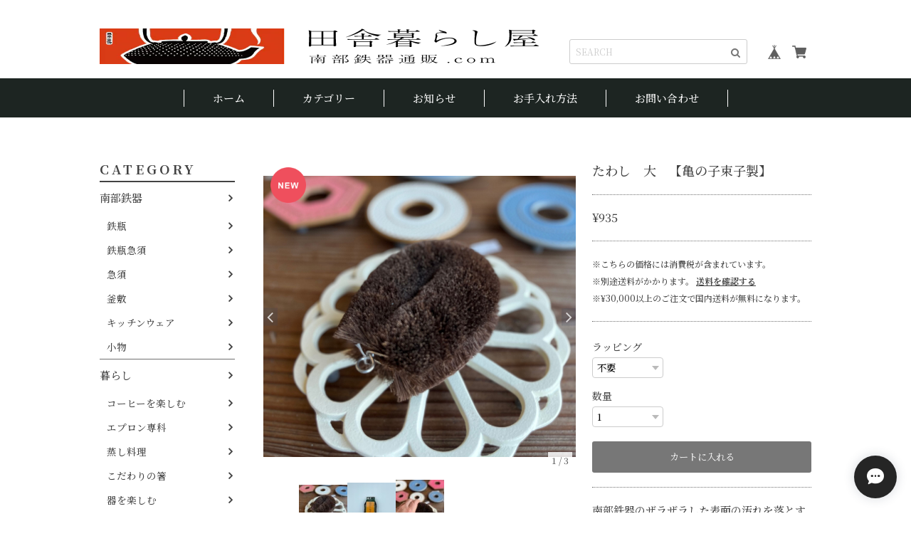

--- FILE ---
content_type: text/html; charset=UTF-8
request_url: https://www.xn--6kr44erw7ex4cn3ax0d.com/items/67508718
body_size: 52704
content:
<!DOCTYPE html>

    <head>

<link rel="stylesheet" type="text/css" href="https://cf-baseassets.thebase.in/19cff5233acc0c6b06216500f3603ead/asset/shop/BASEshop-c04794395695aab12cc9.css"/>
        <title>たわし　大　【亀の子束子製】 | 田舎暮らし屋｜南部鉄器通販.com</title>
		<meta name="BASE-Theme-Name" content="Buzz">
		<meta name="BASE-Theme-Version" content="buzz_1.1">
		<meta name="viewport" content="width=device-width, initial-scale=1.0">
		
		<!--googleフォント-->
		<link rel="preconnect" href="https://fonts.gstatic.com">
		<link href="https://fonts.googleapis.com/css2?family=M+PLUS+Rounded+1c:wght@400;500;700&family=Noto+Sans+JP:wght@400;500;700&family=Noto+Serif+JP:wght@400;500;700&family=Sawarabi+Mincho&display=swap" rel="stylesheet"> 
		
		<!--webフォント-->
		<link rel="stylesheet" href="https://stackpath.bootstrapcdn.com/font-awesome/4.7.0/css/font-awesome.min.css" integrity="sha384-wvfXpqpZZVQGK6TAh5PVlGOfQNHSoD2xbE+QkPxCAFlNEevoEH3Sl0sibVcOQVnN" crossorigin="anonymous">
		
		<link rel='icon' type='image/png' href='//static.thebase.in/favicon.png' />
<link rel='apple-touch-icon' sizes='180x180' href='//static.thebase.in/apple-touch-icon.png' />
<link rel='apple-touch-icon-precomposed' href='//static.thebase.in/apple-touch-icon.png' />

		<link rel='canonical' href='https://www.xn--6kr44erw7ex4cn3ax0d.com/items/67508718' />

		
            <meta name="description" content="南部鉄器のザラザラした表面の汚れを落とすのにぴったりな亀の子束子です。是非、南部鉄器の調理器具と一緒にお買い求めください。" />

<meta property="fb:app_id" content="350947278320210" />
<meta property="og:description" content="南部鉄器のザラザラした表面の汚れを落とすのにぴったりな亀の子束子です。是非、南部鉄器の調理器具と一緒にお買い求めください。" />
<meta property="og:title" content="たわし　大　【亀の子束子製】 | 田舎暮らし屋｜南部鉄器通販.com powered by BASE" />
<meta property="og:image" content="https://baseec-img-mng.akamaized.net/images/item/origin/ba5773fcd0d0f973843ac6998305d7e6.jpg?imformat=generic&q=90&im=Resize,width=1200,type=normal" />
<meta property="og:url" content="https://www.xn--6kr44erw7ex4cn3ax0d.com/items/67508718" />
<meta property="og:site_name" content="田舎暮らし屋｜南部鉄器通販.com" />
<meta property="og:type" content="product" />

<meta property="product:price:amount" content="935" />
<meta property="product:price:currency" content="JPY" />
<meta property="product:product_link" content="https://www.xn--6kr44erw7ex4cn3ax0d.com/items/67508718" />

<meta name="twitter:card" content="summary_large_image" />
		<meta name="twitter:site" content="@BASEec" />
	<meta name="twitter:url" content="https://www.xn--6kr44erw7ex4cn3ax0d.com/items/67508718" />
<meta name="twitter:title" content="たわし　大　【亀の子束子製】 | 田舎暮らし屋｜南部鉄器通販.com" />
<meta name="twitter:description" content="南部鉄器のザラザラした表面の汚れを落とすのにぴったりな亀の子束子です。是非、南部鉄器の調理器具と一緒にお買い求めください。" />
<meta name="twitter:image" content="https://baseec-img-mng.akamaized.net/images/item/origin/ba5773fcd0d0f973843ac6998305d7e6.jpg?imformat=generic&q=90&im=Resize,width=1200,type=normal" />
<meta name="keywords" content="南部鉄器のある暮らし,亀の子だわし,たわし,南部鉄器" />
    
    
    		
		
<style type="text/css">
body { 
        background-image: none;
        background-color: #FFFFFF;
     }
</style>

		
		<script src='/js/jquery-1.8.2.min.js'></script>
		
		<script type="text/javascript">
	var _gaq = _gaq || [];
	var gtag = gtag || function(){};
</script>
			<script>
window.dataLayer = window.dataLayer || [];
window.dataLayer.push({

	
						'shopTheme': "my_theme_46756",
		
				'shopId': "nanbutekki-base-shop",

						'itemId': "67508718",
		
				
							'itemPrice': 935,
			'GA4ViewItems': [
				{
					'item_id': "67508718",
					'item_name': "\u305f\u308f\u3057\u3000\u5927\u3000\u3010\u4e80\u306e\u5b50\u675f\u5b50\u88fd\u3011",
					'price': 935,
					'quantity': 1,
				}
			],
		
	
		});
</script>


<!-- Google Tag Manager for thebase.in-->
<noscript><iframe src="//www.googletagmanager.com/ns.html?id=GTM-K652NBTK"
height="0" width="0" style="display:none;visibility:hidden"></iframe></noscript>
<script>(function(w,d,s,l,i){w[l]=w[l]||[];w[l].push({'gtm.start':
new Date().getTime(),event:'gtm.js'});var f=d.getElementsByTagName(s)[0],
j=d.createElement(s),dl=l!='dataLayer'?'&l='+l:'';j.async=true;j.src=
'//www.googletagmanager.com/gtm.js?id='+i+dl;f.parentNode.insertBefore(j,f);
})(window,document,'script','dataLayer','GTM-K652NBTK');</script>
<!-- End Google Tag Manager -->

<script type="text/javascript">


</script>

	


	<!-- Facebook Pixel Code -->
	<script>
		!function(f,b,e,v,n,t,s){if(f.fbq)return;n=f.fbq=function(){n.callMethod?
			n.callMethod.apply(n,arguments):n.queue.push(arguments)};if(!f._fbq)f._fbq=n;
			n.push=n;n.loaded=!0;n.version='2.0';n.queue=[];t=b.createElement(e);t.async=!0;
			t.src=v;s=b.getElementsByTagName(e)[0];s.parentNode.insertBefore(t,s)}(window,
			document,'script','https://connect.facebook.net/en_US/fbevents.js');

			
		fbq('init', '281410072991759', {}, { agent: 'plthebase' });
		fbq('trackSingle', '281410072991759', 'PageView');

				const viewContentEventId = crypto.randomUUID();
		const viewContentEventIdObj = { eventID: viewContentEventId };
		fbq('trackSingle', '281410072991759', 'ViewContent', {"content_ids":["67508718"],"content_name":"\u305f\u308f\u3057\u3000\u5927\u3000\u3010\u4e80\u306e\u5b50\u675f\u5b50\u88fd\u3011","content_type":"product","contents":[{"id":"67508718","quantity":1,"item_price":935}],"currency":"JPY","value":935}, viewContentEventIdObj);
		data = JSON.parse('{"content_ids":["67508718"],"content_name":"\u305f\u308f\u3057\u3000\u5927\u3000\u3010\u4e80\u306e\u5b50\u675f\u5b50\u88fd\u3011","content_type":"product","contents":[{"id":"67508718","quantity":1,"item_price":935}],"currency":"JPY","value":935}');
		data.event_name = 'ViewContent';
		data.event_id = viewContentEventId;
				if (data) {
			(function(data) {
				window.addEventListener('load', function() {
					$.ajax({
						type: 'POST',
						url: "https://www.xn--6kr44erw7ex4cn3ax0d.com/facebook/conversion/",
						dataType: 'json',
						data: data,
						success: function (data) {},
					})
				})
			})(data)
		}

	</script>
	<!-- End Facebook Pixel Code -->




		
	<link rel="stylesheet" href="https://basefile.akamaized.net/hameetest-base-shop/5ff6a07ab8a55/slick.css">
	<link rel="stylesheet" href="https://basefile.akamaized.net/hameetest-base-shop/5ff6a28a9d7e7/slick-theme.css">
		
		<style>
	html{
		font-size:15px;
		}	
			
			
    body, div, dl, dt, dd, ul, ol, li, h1, h2, h3, h4, h5, h6, object, iframe, pre, code, p, blockquote, form, fieldset, legend, table, th, td, caption, tbody, tfoot, thead, article, aside, figure, footer, header, hgroup, menu, nav, section, audio, video, canvas {
        margin: 0;
        padding: 0;
		word-wrap: break-word;
		overflow-wrap: break-word;
    }
			
* {
	box-sizing: border-box;
	outline: none!important;
}	
			
			
/* デフォルトスタイルをリセット */
input[type="submit"],
input[type="button"] {
  border-radius: 0!important;
  -webkit-box-sizing: content-box!important;
  -webkit-appearance: button!important;
  appearance: button!important;
  border: none!important;
  box-sizing: border-box!important;
  cursor: pointer!important;
}
input[type="submit"]::-webkit-search-decoration,
input[type="button"]::-webkit-search-decoration {
  display: none!important;
}
input[type="submit"]::focus,
input[type="button"]::focus {
  outline-offset: -2px!important;
}	
			
input,
button,
textarea,
#i18 select {
  /* デフォルトスタイルをリセット */
  -webkit-appearance: none;
  -moz-appearance: none;
  appearance: none;
	line-height: unset!important;
			}
			
#i18 select::-ms-expand {
    display: none;
}		
			
			
button{
        background-color: transparent;
        border: none;
        cursor: pointer;
        outline: none;
        padding: 0;
        appearance: none;
}

		
	#main_field{
		line-height: 160%;
		font-size:15px;
		
                            color: #434343;
            		
            		
		font-family:'Noto Serif JP', serif;
		font-weight:500;
		
		}
			
    a {
		font-size:15px;
		
                            color: #434343;
            
            		
        -webkit-font-smoothing: antialiased;
        -webkit-transition-duration: 0.2s;
        -moz-transition-duration: 0.2s;
        -o-transition-duration: 0.2s;
        transition-duration: 0.2s;
    }
    a:link, a:visited {
        text-decoration: none;
    }

    a:hover, a:active {
        text-decoration: none;
    }
			
    a:hover{
    opacity: 0.8 ;
    }		
			
    a img:hover,.button_color:hover {
	opacity: 0.8 ;
	        -webkit-transition-duration: 0.2s;
        -moz-transition-duration: 0.2s;
        -o-transition-duration: 0.2s;
        transition-duration: 0.2s;
    }	
			
    li {
        list-style: none;
    }	
			
    #news,#main_contents{
	max-width:1000px;
	margin:0 auto;
			}
		
    img {
    width: 100%;
    height: auto;
	vertical-align: top;
	image-rendering: -webkit-optimize-contrast;
			}
			
_::-webkit-full-page-media, _:future, :root img {
    image-rendering:auto;
}	
			
    .midashi{
		text-align: center;
		font-size: 18px;
		letter-spacing: 4px;
		padding-bottom:30px;
		line-height: 20px;
		padding-top: 70px;
		background: url(https://basefile.akamaized.net/nanbutekki-base-shop/6267810f2b885/icn402x.png) no-repeat center top / 69px;
			}
			
	.midashi span{
		color:#FF6F61;
		font-size: 12px;
		font-weight:400;
			}
			
	input, button, select, textarea {
		font-family:'Noto Serif JP', serif!important;
		font-weight: 400!important;
			}
			
	.border_color{		
			                border-color: #707070!important;
            
             
		
			}
			
	.searchresult{
		margin: 20px 0 30px;
		text-align: center;
			}
			
			
	.sp_view{
		display:none!important;
			}
		
	@media (max-width:768px) {
		.pc_view{
		display:none!important;
			}
		
		.sp_view{
		display:block!important;
			}
		
	#main_field{
		font-size:14px;
		}
		
		}
			
			
	@media (max-width:480px) {
	html{
		font-size:14px;
		}
			
    a {
		font-size:14px;
    }
		
		}
			
	.not_shop{
		text-align: center;
		border-radius: 3px!important;
		padding: 30px;
		max-width: 500px;
		margin: 0 auto 50px;
		border: 1px solid #fff;
			}		

/********** header **********/		
			
header {
    margin: 40px auto 60px;
}
			
header h1 a{
		font-size:20px;
	display:block;
			}	
			
header h1 img{		
    max-height: 50px;
    width: 100%;			
			}
			
.button_color,.button_color a,#moreItems span,#contact #buttonLeave,.communityLogout,.purchaseButton__btn--requestRestockMail,.purchaseButton button{
					
                            background: #777!important;
            	
					
                            color: #fff!important;
            	
	border-radius: 3px!important;
	cursor:pointer;
		width: 200px;
		margin: 0 auto;
		padding: 10px 0;
		text-align: center;
	display:block;
			}			
			
.communityLogout a {
    display: block!important;
	text-align: center;
    padding: 10px 0;
                            color: #fff!important;
            	
}	
			
.communityLogout{
    padding: 0;
	margin: 0 auto!important;
}		
			
.catch_copy{
	padding-bottom:10px;
			}
			
nav{
	z-index: 100;
			}
			
.pc_top{
	    max-width: 1000px;
	margin: 0 auto;
	display: flex;
	justify-content: space-between;
	align-items: flex-end;
	padding: 0 20px;
    box-sizing: content-box;
			}
			
.logo_box{
	padding-bottom:20px;
			}
			
.pc_top_right{
	display:flex;
	align-items: center;
	padding-bottom: 20px;
			}
			
#baseMenu ul{
	display:flex;
	padding-left: 20px;
			}	
			
#baseMenu img{
	width: 20px;
			}
#baseMenu .base,#baseMenu .cart{	
	background: #fff;
	height:35px;
	width:35px;
    padding: 8px;
    border-radius: 50%;
			}
			
#baseMenu .base{	
	margin-right: 5px;
			}	
			
	#baseMenu .base,#baseMenu .cart{	
	background: none;
			}
#baseMenu .base{	
	margin-right: 0;
			}			
			
				
			
.pc_nav{
	display: flex;
	justify-content: center;
	position: relative;
	z-index: 100;
	height: 55px;
	align-items: center;
			}
			
.nav_back{
	                        background-color: #1D2522;
            
            			}
			
			
		
.pc_nav > li span,.pc_nav li a{
                            color: #FFFFFF;
            
            	
			}		
			
.pc_nav > li{
	height: 55px;
    display: flex;
    align-items: center;

			}
			
.pc_nav > li span{
	display: block;
		border-left: solid 1px;
			}		
			
.pc_nav > li > span > a,.menu__multi > span{
	padding: 0 40px;
	display: block;
			}		
			
.pc_nav > li:last-child span{
	border-right: solid 1px;
			}
			
.pc_nav .menu__multi{
		position: relative;
	cursor: pointer;
			}
			
.pc_nav #appsItemCategoryTag{
	    position: absolute;
    top: 55px;
	left:0;
    width: 100%;
    -webkit-transition: all .2s ease;
    transition: all .2s ease;
	    visibility: hidden;
    opacity: 0;
    z-index: 1;
	border: 1px solid #E5E5E5;
	background-color: #fff;
			}
			
.pc_nav .menu__multi:hover #appsItemCategoryTag {
    visibility: visible;
    opacity: 1;
}	
			
.pc_nav li.menu__multi #appsItemCategoryTag li,.pc_nav .appsItemCategoryTag_lowerchild li {
    position: relative;
}
			
.pc_nav li.menu__multi #appsItemCategoryTag li a,.pc_nav .appsItemCategoryTag_lowerchild li a {
	padding: 10px;
    border-bottom: solid 1px #E5E5E5;
	display: block;
    background-color:#fff;
	opacity: 1;
	font-size:0.9rem;
                            color: #1D2522;
            
            	
}			
			
.pc_nav li.menu__multi #appsItemCategoryTag li:last-child a,.pc_nav .appsItemCategoryTag_lowerchild li:last-child a {
    border-bottom:none;
}		
			
.pc_nav li.menu__multi #appsItemCategoryTag li a:hover,.pc_nav .appsItemCategoryTag_lowerchild li a:hover {
                            background-color: #1D2522;
            
            }
			
.pc_nav li.menu__multi #appsItemCategoryTag li a:hover,.pc_nav .appsItemCategoryTag_lowerchild li a:hover,.pc_nav .header_arrow:hover::after {
	
                            color: #FFFFFF;
            
            	
}	
		
.pc_nav .appsItemCategoryTag_lowerchild {
    visibility: hidden;
    opacity: 0;
    position: absolute;
    top: -1px;
    left: 100%;
    width: 100%;
    -webkit-transition: all .2s ease;
    transition: all .2s ease;
		border: 1px solid #E5E5E5;
	background-color: #fff;
}		

.pc_nav .menu__multi #appsItemCategoryTag li:hover .appsItemCategoryTag_lowerchild {
    visibility: visible;
    opacity: 1;
}
			
.pc_nav	.header_arrow{
	position: relative;
			}
			
.pc_nav	.header_arrow::after {
   		font-family: "FontAwesome";
   		content: "\f105";
   		position: absolute;
   		right: 5px;
   		top: 50%;
   		transform: translate(-50%, -50%);
   		-webkit-transform: translate(-50%, -50%);
   		-ms-transform: translate(-50%, -50%);
	                            color: #1D2522;
            
               	}		
			
			
			
			
@media (max-width:834px){
	
.pc_nav > li > span > a,.menu__multi > span{
	padding: 0 30px;
			}	
		}
		
			
@media (max-width:768px) {
	
header {
    margin: 0 auto 25px;
}
	
#baseMenu .cart{	
	margin: 0 10px 0 0;
			}
	
	
header h1 img {
    max-width: 90%
    max-height: 100%;
}
	
	.logo_box {
    padding-bottom: 0;
}
	
	
	 nav {
   		height: 50px;
   		width: 100%;
		position: absolute;
		top: 0;
   	}

   	.sp_header {
   		height: 50px;
   		width: 100%;
   		z-index: 110;
   	}
	
	.sp_header #baseMenu ul {
    justify-content: flex-end;
		align-items: center;
    height: 50px;
	}
	   
	   .active_sp_header{
		 border-bottom: 1px solid;
		   
		                    border-color: #707070;
            
             
		   
		 box-sizing: content-box;
		 position: fixed;
   		top: 0;
	   }
	
	.informationBanner_box{
		margin-top: 50px;
		padding-bottom: 20px;
	}
	
   	.pc_top {
   		margin-top: 70px;
   	}
	
   	.sp_nav {
   		position: fixed;
   		z-index: -1;
   		display: block;
   		top: -100%;
   		overflow: scroll;
   		width: 100%;
   		height: 100%;
   		margin: 0;
   		-webkit-transition: all .5s ease;
   		transition: all .5s ease;
		                     color: #FFFFFF;
            
               	}


   	.sp_nav .menu__multi li {
   		margin: 10px 0 10px 10px;
   	}


   	.sp_nav .menu__multi > span {
   		font-weight: 600;
   		padding: 0;
   	}

   	.sp_nav .menu__multi a {
   		position: relative;
   		padding-left: 10px;
		display: block;
                            color: #FFFFFF;
            
               	}

   	.sp_nav .menu__multi > ul a::before {
   		font-family: "FontAwesome";
   		content: "\f105";
   		position: absolute;
   		left: 0;
   		top: 50%;
   		transform: translate(-50%, -50%);
   		-webkit-transform: translate(-50%, -50%);
   		-ms-transform: translate(-50%, -50%);
   	}

   	.sp_nav .sp_info {
		margin-bottom: 30px;
   	}
	
	.sp_nav .sp_category{
		margin-bottom: 30px;
   	}
	
	.sp_nav .appsItemCategoryTag_lowerchild a{
		font-size: 0.9rem;
	}
	
	.sp_nav .sp_search {
    padding: 10px 0 30px;
	}
	
	.sp_nav .sp_search form {
    width: 100%;
	}

   	.active_spmenu {
   		top: 0;
   		padding: 70px 20px 20px;
   	}

   	.menu-trigger {
   		position: absolute;
   		width: 20px;
   		height: 17px;
   		top: 17px;
   		left: 15px;
   		z-index: 100;
   	}

   	.menu-trigger span {
   		position: absolute;
   		left: 0;
   		width: 100%;
   		height: 1px;
		                    background-color: #FFFFFF;
            
               	}

   	.menu-trigger span:nth-of-type(1) {
   		top: 0;
   	}

   	.menu-trigger span:nth-of-type(2) {
   		top: 8px;
   	}

   	.menu-trigger span:nth-of-type(3) {
   		bottom: 0;
   	}


   	.menu-remove {
   		display: none;
   	}

   	.active_menu-remove {
   		top: 15px;
   		left: 15px;
		display: block;
   	}


   	.menu-remove span:nth-of-type(1) {
   		top: 9px;
   		transform: rotate(45deg);
   	}

   	.menu-remove span:nth-of-type(2) {
   		top: 9px;
   		transform: rotate(-45deg);
   	}

   	.menu-remove span:nth-of-type(3) {
   		display: none;
   	}
	
   	.msg_startButton {
   		z-index: 10!important;
   	}
	
	
	/********** SPメニューカテゴリ矢印 **********/
	
		.sp_nav #appsItemCategoryTag{
		   display: none;
	}
	
   	.sp_nav .sp_cate_title {
   		position: relative;
   	}   
	   
   	.sp_nav .menu__multi .sp_cate_title::after {
   		font-family: "FontAwesome";
   		content: "\f107";
   		position: absolute;
   		right: 0;
   		top: 50%;
   		font-size: 20px;
   		transform: translate(0, -50%);
   		-webkit-transform: translate(0, -50%);
   		-ms-transform: translate(0, -50%);
   		transform: translateY(-50%);
   		transition: 0.2s;
   	}

   	.sp_nav .menu__multi.active .sp_cate_title::after {
   		transform: translateY(-50%) rotate(180deg);
   		transition: 0.2s;
   	}
		
			}
			
			
	
/********** 検索バー **********/			
			
			
.imput_box{
	border: 1px solid #ccc!important;
    padding: 0 30px 0 8px!important;
    font-size: 12px!important;
    width: 250px!important;
    border-radius: 3px!important;
	margin-bottom: 0!important;
	line-height: 33px!important;
	box-shadow:none!important;
			}
			
@media all and (-ms-high-contrast: none) {
.imput_box{
	height:33px;
			}
}	

.pc_top_right form{
	position: relative;
			}		
			
.pc_top_right form button,.sp_search form button{
	background: none;
	border:none;
	padding: 9px 10px 4px;
    position: absolute;
    right: 0;
	top:0;
    cursor: pointer;
			}		
			
.pc_top_right input::placeholder,footer input::placeholder,.sp_nav input::placeholder {
  color: #ccc;
}

/* IE */
.pc_top_right input:-ms-input-placeholder,footer input::placeholder,.sp_nav input::placeholder {
  color: #ccc;
}

/* Edge */
.pc_top_right input::-ms-input-placeholder,footer input::placeholder,.sp_nav input::placeholder {
  color: #ccc;
}		
					
			
/********** TOPスライダー **********/
			
.slider,.slide_item_Img,.slide_item_thumb {
  opacity: 0;
  transition: opacity .1s linear;
}

			
.slider.slick-initialized,.slide_item_Img.slick-initialized,.slide_item_thumb.slick-initialized {
  opacity: 1;
}

.slider_section {
  overflow: hidden;
  padding: 0 0 30px;
	margin-bottom: 60px;
}

.top-slider .slick-list {
  overflow: visible;
  padding: 0 !important;
}
.top-slider .sliderArea {
  max-width: 100%;
  margin: 0 auto;
  padding: 0 25px;
}
.top-slider .slick-slide img {
  width: 100%;
  height: auto;
}
.top-slider .slick-prev,
.top-slider .slick-next {
  z-index: 1;
}
.top-slider .slick-center img {
  color: #e67e22;
  opacity: 1;
}

.top-slider img{
  opacity: 0.2;
  transition: all 300ms ease;
}	

.top-slider .slick-slide.slick-current,
.top-slider .slick-slide.is-active-next {
  opacity: 1;
}
.top-slider .slide-arrow {
  width: 30px;
  height: 30px;

            		
                            fill: #777;
            }
.top-slider .slick-dots li.slick-active button:before {
  opacity: 1;
            		
                            color: #FF6F61;
            }

.top-slider.slider {
  max-width: 1000px;
  margin: 0 auto;
}
			
			
.top-slider .slick-dots {
    bottom: -30px;
}		
			
	
.top-slider .slick-dots li button:before{
	opacity: 1;
	color:#ccc;
	font-family: 'FontAwesome';
	content: '\f111';
			}
			
.top-slider .slick-dots li button:hover:before{
            		
                            color: #FF6F61;
            			}
			
/********** ニュース **********/			
			
    #news {
		margin:0 auto 60px;
		padding: 0 20px;
		box-sizing: content-box;
			}
			
    #news > div{
		padding:30px 50px 10px;
		border:1px solid;
			}
			
    #news .midashi{
		display: flex;
		justify-content: center;
			}
			
	#news .midashi span{
		display: flex;
		align-items: center;
		padding-left: 15px;
			}	
			
   #news dt {
	    float: left;
	    clear: left;
	    width: 120px;
			}

   #news dd {
	    margin-left: 120px;
	   margin-bottom: 20px;
			}
			
   .Blog_Fixed {
	   text-align: center;
	   margin: 0 20px 15px;
			}
			
   .Blog_Fixed a {
	   border-bottom: 1px solid;
			}		
			
   .blog_publish{
	   margin: 10px 0 30px!important;
			}
			
   blogListMain h2,.blog_title h2 {
	   line-height: 130%!important;
			}
			
   blogListMain h2 a,.blog_title h2 a {
	   font-size:1.4rem!important;
			}
			
.main #about .blog_body h3 {
    font-size: 1.2em!important;
}		
			
	.blog_head_image.hide{
		display:none;
			}
			
	.blog_toptitle {
		padding-bottom: 20px!important;
		margin-bottom: 20px;
		border-bottom: 1px dotted;
		border-color: #ddd!important;
			}
			
	.main #about .blog_body iframe {
    width: 100%!important;
			}
			
    #news .midashi{
		background: none;
		padding-top:0;
	}
   .Blog_Fixed {
	   margin: 0 20px 60px;
			}

@media (max-width:768px) {
    #news > div{
		padding:20px 10px 10px;
			}
	
   #news dt {
	    width: 80px;
			}

   #news dd {
	    margin-left: 80px;
	   margin-bottom: 10px;
			}
}
			
			
/********** メインコンテンツ **********/	
		
	#main_contents{
		display: flex;
		justify-content: space-between;
		box-sizing: content-box;
		padding: 0 20px;
			}
			
	.left_contents {
		width:190px;
		margin-right: 20px;
			}
			
	.left_contents .sticky{
		position: sticky;
		top: 20px;
			}
			
	.left_category span{
		font-size: 1.2rem;
		letter-spacing: 4px;
		font-weight: 600;
		border-bottom: solid 2px;
		display: block;
		padding-bottom: 5px;
			}
			
	.left_category #appsItemCategoryTag > li > a{
		display: block;
		padding: 10px 10px 10px 0;
			}
			
	.left_category #appsItemCategoryTag li a,.left_category #appsItemCategoryTag > li > a{
		position: relative;
			}
			
	.left_category .appsItemCategoryTag_child{
		border-top: 1px solid;
	                    border-color: #707070!important;
            
             
			}
			
	.left_category .appsItemCategoryTag_child:first-child{
		border-top: none;
			}
			
	.left_category .appsItemCategoryTag_lowerchild li a{
		padding:5px 8% 5px 0;
		display:block;
		font-size: 0.9rem;
			}		
			
	.left_category .appsItemCategoryTag_lowerchild li{
		margin-left: 10px;
			}		
						
	.left_category .appsItemCategoryTag_lowerchild li a::after,.left_category #appsItemCategoryTag > li > a::after{
		font-family: "FontAwesome";
		content: "\f105";
		font-weight: 600;
		font-size: 16px;
		position: absolute;
		right: 0;
		top: 50%;
		transform: translate(-50%, -50%);
		-webkit-transform: translate(-50%, -50%);
		-ms-transform: translate(-50%, -50%);
		z-index:-1;
			}
			
	.left_contents .free_space1{
		margin-top:20px;
			}
			
	.right_contents {
		max-width:770px;
		width: 100%;
			}		
			
	.right_contents section {
		padding-bottom:60px;
			}
			
	.right_contents .store_info{
		padding-bottom:0;
			}
	.store_info .desc{
			margin: 30px 0 40px;}
	.store_info table th{
		font-weight: bold;
		text-align:left;
		vertical-align:top;
		width: 80px;
		position:relative;}
	.store_info table th::after{
		content:"：";
		position:absolute;
		right:0;
		top: 0;}
	.store_info table td{
		width: calc(100% - 80px);
	}
	.store_info .map{
			margin-top: 30px;}
			
			
@media (max-width:1024px){
	
	.left_contents {
		display:none;
			}
	
	.right_contents {
		width:100%;
		margin: 0 auto;
			}
		}	
			
			
@media (max-width:768px){
	
	.right_contents section {
		padding-bottom:0;
			}
		}	
			
					
		
/********** 特集 **********/			

	.topics{
		display: flex;
		justify-content: space-between;
		flex-wrap: wrap;
			}		
			
	.topics > div{
		width:49%;
		padding-bottom:20px;
			}
			
	.topics p{
		padding-top:5px;
			}
			
    	#topics{
		display:block;
			}		
    			
    		
			
@media (max-width:768px) {
	#topics,#item_list{
	margin-bottom:40px;
		}
			}		
			
/********** ITEM LIST **********/

	#item_list .item_list_box{
		display: flex;
		justify-content: space-between;
		flex-wrap:wrap;
			}
			
	#item_list .item_list_box::before {
    content:"";
    display:block;
    width: 23%;
    height:0;
    order:1;
}
			
	#item_list .item_list_box::after {
    content:"";
    display:block;
    width: 23%;
    height:0;
}			

			
			
	#item_list .item{
		width:32%;
		padding-bottom: 40px;
			}
			
	#item_list .itemImg a{
		display: block;
		position: relative;
			}
			
	#item_list .item h3{
		font-size:15px;
		font-weight:500;
		padding: 5px 0 0;
		overflow: hidden;
		display: -webkit-box;
		-webkit-box-orient: vertical;
		-webkit-line-clamp: 3;
			}
			
	#item_list .item h3{
			}
			
	.label_image {
		position: absolute!important;
		top: -12px;
		left: -12px;
		height: 50px;
		width: 50px;
		z-index: 10;
		background: 0 0!important;
			}
			
	.itemImg .comingSoon,.soldout_cover{
		position: absolute;
		width: 100%;
		padding: 2px 0;
		bottom: 0;
		display: flex;
		justify-content: center;
		background: #11BEAE;
		color: #fff!important;
		text-align: center;
			}
			
	.soldout_cover{
		background: #FF6F61;
			}	
			
	.itemDetail{
		display: flex;
		padding:5px 0 0;
			}
		
	.preOrder,.discountPrice__ratio,.community,.communityLabel,.takeout,.lottery,.purchaseButton__btn--noItem,.salesPeriod--willStart{
		font-size: 12px!important;
		padding: 0 5px;
		margin-right: 5px;
		border:1px solid #555;
		color: #555;
		background:#fff;
		border-radius: 2px;
		display: inline-table;
		height: min-content;
			}
			
	.purchaseButton__btn--noItem{
		width: 100%;
    text-align: center;
    font-size: 18px!important;
    padding: 10px;
    margin-top: 10px;
			}
			
	.salesPeriod--willStart{
		font-size:14px!important;
		margin:10px 0;
		padding:10px;
			}
			
	.preOrder{
		margin-top: 5px;
		margin-right: 0;
			}
			
	.discountPrice__ratio{
		color: #FF6F61;
		border: 1px solid #FF6F61;
			}		
			
	.discountPrice__calcPrice{
		color: #FF6F61;
			}
			
	.community{
		color: #fb8302;
		border: 1px solid #fb8302;
		margin-top: 5px;
			}
			
	.takeout,.lottery{
		margin-top: 5px;
			}
			
	.communityLabel{
		width: 100%;
		background: #FF9A00;
		border-color: #FF9A00;
		color: #fff;
		border:none;
		margin-bottom: 0!important;
		margin-right: 0;
		line-height: 100%;
			}
			
    #item_list .item:hover{
        opacity: 0.8 ;
			}	
			
	#loading{
		width: 200px;
		margin: 0 auto 50px;
		display: none;
			}
			
	#moreItems span{
		display: block;
			}
			
	#moreItems span:hover,#contact #buttonLeave:hover,.communityLogout:hover {
	opacity: 0.8 ;
	        -webkit-transition-duration: 0.2s;
        -moz-transition-duration: 0.2s;
        -o-transition-duration: 0.2s;
        transition-duration: 0.2s;
			}		
			
@media (max-width:768px) {
	
	#item_list .item {
		width: 48%;
		padding-bottom: 20px;
	}

.item_list_box .label_image {
		top: 3px;
		left: 3px;
		height: 40px;
		width: 40px;
	}
	
			}
			
@media (max-width:768px) {	
	#item_list .item h3{
		font-size:14px;	
	}
}
			
/**********ランキング**********/
.ranking {
	max-width: 770px;
	margin: 0 auto;
	display: flex;
	justify-content: space-between;
}

.ranking div {
	width: 31%;
}

.ranking a {
	position: relative;
}

.ranking a .rank {
	display: flex;
	justify-content: center;
	align-items: center;
	color: #FFF;
	background: #B9A62A;
	border-radius: 50%;
	z-index: 10;
	width: 30px;
	height: 30px;
	text-align: center;
	font-size: 14px;
	font-weight: 600;
	position: absolute;
	top: -10px;
	left: 10px;
}

.ranking .rank_name {
	font-weight: 0.9rem;
}
			
    	#ranking{
		display:block;
			}		
    			
    			
			
@media (max-width:768px) {
	#ranking{
	margin-bottom:60px;
		}
			}
			
/**********商品詳細**********/	
			
	.item_contents{
		display: flex;
		justify-content: space-between;
		margin-bottom: 60px;
			}
			
	.item_contents .item_left{
		width: 57%;
		position: relative;
			}
			
	.item_contents .item_left .label_image{
		top:10px;
		left:10px;
			}
			
	.item_contents .item_right{
		width: 40%;
		margin-left: 20px;
			}
			
		
		.item_contents .slide_item_Img .slick-slide {
			height: auto;
		}
		
		.item_contents .slide_item_Img .slick-slide:before {
			content: "";
			display: block;
			padding-top: 100%;
		}
			
			
	.item_contents .slick-transform{
		transform:unset!important;
			}
			
	.item_contents .slick-none{
		display: none;
			}
			
	.item_contents .slide_item_Img .slick-slide{
		display: flex;
		align-items: center;
		background: #fff;
			}
			
	.item_contents .slick-prev,.item_contents .slick-next {
		z-index:10;
		top: 50%;
		height: 25px;
			}
			
	.item_contents .slick-next {
		right:0;
		background-color: rgba(56,67,89,.2);
			}
			
	.item_contents .slick-prev {
		left:0;
		background-color: rgba(56,67,89,.2);
			}
			
	.slide_item_thumb .slick-track {
		margin-left: 0;
		background: #fff;
		display: flex;
		align-items: center;
			}
			
	.slide_item_thumb li {
		cursor:pointer;
			}
	.slide_item_thumb {		
			margin-top: 10px;
			}
		
			
	.item_contents .slick-prev::before {
        content: "\f104";
        font-family: FontAwesome;
		font-size:25px;
		color:#fff;
		margin-right: 2px;
          }
 
	.item_contents .slick-next::before {
		content: "\f105";
		font-family: FontAwesome;
		font-size:25px;
		color:#fff;
		margin-left: 2px;
          }

	.item_contents .item-share {
		display: flex;
		margin: 30px 0 0;
          }	
			
	.item_contents .item-share > div{
		margin-right:5px;
          }				
			
	.item_contents .twitter iframe{
		vertical-align: bottom;
          }					
			
	.item_contents #openIllegalReport{
		font-size:12px;
          }			
			
	.item_contents .button_color,.purchaseButton button{
		display: block;
		border: none;
		width: 100%;
		margin: 20px 0 0;
		font-family:'Noto Serif JP', serif;
          }				

.purchaseButton__btn--addToCart:disabled{
		opacity: .5;
	transition: .4s
          }			
			
			
	.item_contents #itemAttention,{
		margin-bottom: 20px;
		padding-bottom: 20px;
		border-bottom: dotted 1px;
	                    border-color: #707070!important;
            
             
			}
			

	.item-description{
		margin-top: 20px;
		padding-top: 20px;
		border-top: dotted 1px;
	                    border-color: #707070!important;
            
             
			}	
			
	.item_contents #itemAttention > p,.item_contents #itemAttention > p a{
		font-size:12px;
			}
			
	.item_contents #itemSelect select{
		overflow: hidden;
		margin-bottom: 0;
		min-width: 100px;
		background：none!important;
		background-color: #fff!important;
		border: 1px solid #ccc;
		border-radius: 4px;
		padding: 4px 6px;
		font-family:'Noto Serif JP', serif!important;
		font-weight:500!important;
		display: flex;
		align-items: flex-end;
		max-width: 100%;
		height: auto!important;
		white-space: pre-wrap;
		-webkit-appearance: none;
		-moz-appearance: none;
		appearance: none;
		padding-right: 35px;
		background: no-repeat right 10px center;
		background-size: 10px;
		background-image: url('data:image/svg+xml;charset=utf8,%3C%3Fxml%20version%3D%221.0%22%20encoding%3D%22utf-8%22%3F%3E%3Csvg%20version%3D%221.1%22%20id%3D%22%E3%83%AC%E3%82%A4%E3%83%A4%E3%83%BC_1%22%20xmlns%3D%22http%3A%2F%2Fwww.w3.org%2F2000%2Fsvg%22%20x%3D%220px%22%20y%3D%220px%22%20viewBox%3D%220%200%207.7%204.6%22%20style%3D%22enable-background%3Anew%200%200%207.7%204.6%3B%22%20xml%3Aspace%3D%22preserve%22%3E%3Cstyle%20type%3D%22text%2Fcss%22%3E%20.st0%7Bfill%3Anone%3Bstroke%3A%23555555%3B%7D%3C%2Fstyle%3E%3Cpath%20id%3D%22%E3%83%91%E3%82%B9_1%22%20class%3D%22st0%22%20d%3D%22M0.4%2C0.4l3.5%2C3.5l3.5-3.5%22%2F%3E%3C%2Fsvg%3E');
			}
		
			
	.item_contents #itemSelect label{
		font-size:14px;
		padding-right: 10px;
		line-height: 30px;
			}

	.item_contents #variationSelectWrap{
		margin-bottom: 10px;
			}
			
	.item_contents #itemSelect select#valiationSelect{
		height: 30px!important;
    text-overflow: ellipsis!important;
    white-space: nowrap!important;
		line-height: initial;
			}

	.item-detail,.item-detail .title,.item-detail .item-price{
		margin-bottom: 20px;
		padding-bottom: 20px;
		border-bottom: dotted 1px;
			                    border-color: #707070!important;
            
             
			}		
			
	.item-detail .title{
		font-size: 18px;
		font-weight:500;
		line-height: 160%;
			}	
			
	.item-detail .item-price{
		font-size:16px;
		font-weight:500;
			}
			
	.item-detail .price-discount .price{
		display: block;
		color: #FF6F61;
		font-size: 18px;
		margin-top: 10px;
			}
			
	.item-detail .price-discount .discount-default{
		text-decoration: line-through;
		margin-right:5px;
			}

	.item-detail .price-discount .discount-ratio,.item-detail .price-soldout{
		color: #FF6F61;
		border: 1px solid #FF6F61;
		font-size: 12px;
		padding: 0 5px;
		display: inline-block;
		line-height: 18px;
		border-radius: 2px;
			}
			
	.item-detail .price-soldout{
		margin-left:5px;
			}
			
	.item-detail .takeout{
		display: table;
			}
			
	.item_right .noitemstock::before{
		font-family: "FontAwesome";
		font-style: inherit;
		content: "\f0e0";
		font-weight: 500;
		margin-right: 5px;
			}
			
	.Related_Items_title{
		font-size: 1.5rem;
		text-align: center;
		margin-bottom: 30px;
		padding-top: 60px;
			}
			
	.Related_Items{
		display: flex;
		justify-content: space-between;
			}
			
	.Related_Items > div{
		width: 32%;
			}
			
	#appsItemDetailCustom {
		margin-bottom: 30px;
			}
			
	.slick-counter{
		position: absolute;
		bottom: 5px;
		right: 5px;
		font-size: 12px;
		color: #555555;
		background: rgba(255,255,255,0.8);
		padding: 0 5px;
			}
				
	.itemOption__name{
		line-height: 30px;
			}
	
	.itemOption__select{
		margin-bottom: 10px!important;
			}
			
	.itemOption__caption{
		margin-bottom: 5px;
			}
			
	.itemOption__input{
		width: 100%;
		margin-bottom: 0!important;
			}
			
	.itemOption__bottomCaptionBlock{
		display: flex;
		margin-bottom: 20px;
			}
	
	.itemOption__count{
		margin: 0 0 0 auto;
			}
			
	.itemOption__caption--error{
		color:#FF6F61;
			}
			
	.purchaseButton__btn--requestRestockMail,.purchaseButton button{
		width:100%;
			}
			
@media (max-width:768px) {		
			
	.item_contents{
		display: block;
			}
			
	.item_contents .item_left{
		width: 100%;
			}
			
	.item_contents .item_right{
		width: 100%;
		margin-left: 0;
		margin-top: 30px;
			}			
			
	.itemOption__name{
		float: none;
			}
}		
			

/********** about **********/

    #about_page .about_main_img {
      padding-bottom: 30px;
    }

    #about_page .about_title {
      padding-bottom: 10px;
      border-bottom: 1px solid;
      margin-bottom: 20px;
      font-size: 1.5rem;
    }

    #about_page .about_text {
      padding-bottom: 60px;
    }

    #about_page .about_text:last-child {
      padding-bottom: 0;
    }

    .about_hdg {
      text-align: center;
      font-size: 30px;
      letter-spacing: 0.1em;
      border-bottom: 1px solid #EFEFEF;
      padding-bottom: 15px;
      margin-bottom: 30px;
      line-height: 1.5;
    }

    #about_page .about_ttl {
      font-size: 20px;
      color: #000;
      line-height: 1.4;
      padding-bottom: 30px;
      text-align: center;
    }

    #about_page .about_ttl span {
      font-size: 18px;
      display: block;
      margin-top: 10px;
    }

    #about_page dl:not(:first-of-type) {
      margin-top: 60px;
    }

    #about_page dl dt {
      font-weight: bold;
      font-size: 16px;
      padding-bottom: 10px;
      border-bottom: 1px solid #000;
      margin-bottom: 15px;
    }

    #about_page dl dd {
      font-size: 15px;
      line-height: 2;
    }

    #about_page dl dd .red {
      color: #D93B14;
      font-weight: bold;
    }

    #about_page dl dd p:not(:last-child) {
      margin-bottom: 1em;
    }

    #about_page .case {
      margin-bottom: 20px;
    }

    #about_page .case h3 {
      display: inline-block;
      background-color: #9E9562;
      padding: 10px 15px;
      border-radius: 5px 5px 0 0;
      color: #FFF;
      font-size: 16px;
    }

    #about_page .case h3 .en {
      font-size: 14px;
      padding: 0 3em 0 0;
      position: relative;
    }

    #about_page .case h3 .en::after {
      content: "";
      width: 1px;
      height: 25px;
      background-color: #FFF;
      position: absolute;
      right: 1.4em;
      top: -2px;
      transform: rotate(30deg);
    }

    #about_page .case h3 .num {
      font-size: 23px;
      margin-left: 5px;
      line-height: 1;
      vertical-align: -3px;
    }

    #about_page .case .case__txt {
      border-radius: 0 5px 5px 5px;
      border: 1px solid #9E9562;
      padding: 20px 20px 30px;
      font-size: 15px;
    }

    #about_page .case .case__txt .line {
      background: linear-gradient(transparent 60%, #FFF038 60%);
    }


    @media (max-width:768px) {

      .about_hdg {
        font-size: 28px;
        margin-bottom: 25px;
      }

      #about_page .about_ttl {
        font-size: 18px;
      }

      #about_page .about_ttl span {
        font-size: 16px;
      }

      #about_page dl:not(:first-of-type) {
        margin-top: 40px;
      }

      #about_page dl dt {
        margin-bottom: 10px;
      }

      #about_page dl dd {
        line-height: 1.8;
      }

      #about_page .case h3 {
        display: block;
        text-align: center;
      }

      #about_page .case h3 .en {
        font-size: 14px;
        padding: 0;
        position: relative;
        display: block;
      }

      #about_page .case h3 .en::after {
        height: 18px;
    top: auto;
    right: calc(50% - 0.8em);
    bottom: 3px;
      }

      #about_page .case h3 .num {
        margin-left: 1em;
      }

      #about_page .case .case__txt {
        border-radius: 0 0 5px 5px;
        padding: 20px 15px 30px;
      }
    }
/********** community **********/
			
	.communityMain{
		width:100%!important;;
		padding:0!important;
			}
			
	.communityMain #limitedItem {
		width: 100%!important;
			}		
			
	.communityMain .communityTitle,.communityMain .communityItemHeader, .communityMain .communityUrlHeader{
		font-size:1.5rem!important;
			}
			
	.communityMain .communityTitle{
		line-height: 160%;
			}		
			
	.communityMain .communityItems .communityItem .communityItemLabelBlock.community{
		color: #fb8302!important;
		border: 1px solid #fb8302;
		margin-top: 5px;
		border-radius: 2px;
		padding: 2px 5px;
		background-color: #ffffff!important;
		font-weight:500;
			}
			
	.communityMain .communityItems .communityItem .communityItemLabel.comingSoon {
		border: 1px solid #11BEAE;
        padding: 0 5px;
        border-radius: 2px;
        background: #11BEAE;
        color: #fff!important;
		font-weight:500;
			}
			
	.communityMain .communityItems .communityItem .communityItemLabel.soldOutText{
		border: 1px solid #FF6F61;
        padding: 0 5px;
        border-radius: 2px;
        background: #FF6F61;
        color: #fff!important;
		font-weight:500;
			}
			
	.communityMain .communityItems .communityItem .communityItemPrice.soldOut{
		text-decoration: none!important;
			}
			
	.communityMain .communityItems .communityItem .communityItemPrice.discount {
		color:#FF6F61!important;
		text-decoration: none!important;
		font-weight:500;
			}
			
	.communityMain .communityItems .communityItem .communityItemPrice .discount{
		border: 1px solid #FF6F61;
        padding: 0 5px!important;
        background: #fff!important;
        color: #FF6F61!important;
		font-weight:500!important;
			}
			
	.communityMain .communityItems .communityItem .communityItemMetaSub{
		margin-top: 5px!important;
			}
					
	.communityMain .communityItems .communityItem .communityItemPrice {
		padding-bottom: 5px;
			}
			
	.communityMain .communityItems .communityItem .communityItemTitle {
		margin-top: 10px!important;
		margin-bottom: 10px!important;
			}
			
	.communityMain .communityItems .communityItem .communityImageContainer {
		width: 100%!important;
		height: auto!important;
		}

	.communityMain .communityItems {
		justify-content: space-between;
		}
			
	.communityMain .communityItems::after {
		display: block;
		content:"";
		width: 31%;
			}
			
	.communityMain .communityItems .communityItem {
		margin-left: 0!important;
		width: 31%;
		}
			
	.communityMain .communityItems .communityItem .communityItemTitle {
		width: 100%!important;
		}
	.communityMain .limited	{
		padding:0
			}
			
	.communityMain .openLeaveModal{
		margin: 20px auto 0!important;
			}
			
	.buttonPayid__icon{
		width:62px;
			}
			
	.communityModal{
		color:#555
			}
			
	.communityModal a{
		color:#555
			}		
			
.communityMain .communityTerm a{
                            color: #434343!important;
            
            }
			
	.communityMain #productsLimitedUrl .urlBox,.communityMain #productsLimitedUrl .urlBox a{
		color:#555;
			}
			
		.communityOverview {
    max-height: initial!important;
		}
			
	.communityMain #limitedUrl{
		width:100%!important;
			}
			
	.communityMain #productsLimitedUrl{
		justify-content: space-between;
			}
	.communityMain #productsLimitedUrl .urlBox{
		width: 48%!important;
			}
			
	.communityMain #productsLimitedUrl .urlBox:nth-child(2n) {
    margin-left: 0!important;
			}		
			
	@media (max-width:480px) {	
		
	.communityMain #productsLimitedUrl{
		justify-content: center;
			}
	.communityMain #productsLimitedUrl .urlBox{
		width: 100%!important;
		margin-bottom: 15px!important;
			}	
		
	.communityMain .communityTitle,.communityMain .communityItemHeader, .communityMain .communityUrlHeader{
		text-align: center!important;
			}	
			
	.communityMain .communityContent{
		flex-wrap: wrap;
			}
			
	.communityMain .communityOverview{
		width: 100%!important;
		padding-bottom: 20px;
			}
			
	.communityMain .communityNav{
		width: 100%!important;
		margin-left:0!important;
			}
		
	.communityMain #limitedItem {
		width: 100%!important;
		}
		
	.communityMain .communityItems .communityItem {
		width: 50%!important;
		padding: 0 5px;
		}
		
	.communityMain .communityItems::after {
		width: 50%;
			}
		
	.communityMain .communityItems .communityItem .communityLabelImage {
		top: 3px!important;
		left: 3px!important;
		height: 40px!important;
		width: 40px!important;
		}	
	
		
	.communityModal {
    height: 70%!important;
    overflow: auto!important;
		}
		

		
			}
			
			
/********** contact **********/			
			
	#contact dt{
		float: left;
		width: 100%;
		padding: 20px 0 10px;
		font-size:14px;
			}
			
	#contact dd:not(.error){
		border-top:1px dotted;
	                    border-color: #707070!important;
            
             
		padding: 20px 0;
			}		
			
	#contact dd input{
		width: 100%;
		height: 30px;
		border: 1px solid #ccc;
		border-radius: 3px;
		padding: 0 5px;
			}
			
	#contact h1,.blog_toptitle{
		padding-bottom: 10px;
		font-size:1.8rem;
		text-transform: uppercase;
		text-align: center;
			}
			
	#contact p{
		text-align: center;
			}
			
	#contact textarea{
		width: 100%;
		height: 100px;
		border: 1px solid #ccc;
		border-radius: 3px;
		padding: 5px;
			}
			
	#contact .control-panel{
		width: 100%;
		margin: 30px 0 0 auto;
			}
			
	#contact #buttonLeave{
		border: none;
		font-size:15px!important;
		font-family:'Noto Serif JP', serif!important;
		font-weight:500!important;
			}
			
	#contact .error-message{
		color: red;
		border: 1px solid red;
		display: inline-block;
		padding: 10px;
		margin-bottom: 20px;
			}
			
	#inquiryCompleteSection{
		text-align: center;
			}

	#inquiryCompleteSection p{
		margin: 30px 0;
			}		
			
@media (max-width:768px) {
	
	#contact,.blog_toptitle{
		border-top: 1px solid;
		padding-top: 30px;
			}


	
			}
			
			
/********** パンくずリスト **********/			
			
	.pan{
		max-width: 1000px;
		margin: 20px auto 60px;
		padding: 0 20px;
		box-sizing: content-box;
			}
			
	.breadcrumb{
		display: flex;
		flex-wrap: wrap;
		font-size: 12px;
			}
			
	.breadcrumb a,.cate_mini li a{
		font-size: 12px;
			}		
			
	.cate_mini{
		display: flex;
			}
			
	.categoryTitle{
		text-align: center;
		margin: 60px 0 20px;
			}
			
	.cate_mini {
		display: flex;
		flex-wrap:wrap;
		justify-content: center;
			}		
			
	.cate_mini li{
		margin: 5px;
		padding: 5px;
			}			
	.breadcrumb .breadcrumb__child {
		margin-right: 10px;
			}	
			
	.breadcrumb .breadcrumb__child::after {
		content: ">";
		margin-left: 10px;
			}		
			
	.breadcrumb .breadcrumb__child:last-child::after {
		content: none;
			}			
			
@media (max-width:768px) {	
	.pan{
		margin: 20px auto 30px;
			}
	
	.breadcrumb{
		padding: 5px 0;
		border-top:1px solid;
		border-bottom:1px solid;
			                border-color: #707070!important;
            
             
			}
	
	.categoryTitle{
		margin: 30px 0 20px;
			}		
			
			}
			
/********** blog **********/		
			
	.blog_head_image{
		max-height: 500px;
		overflow: hidden;
		display: flex;
		align-items: center;
			}
			
	.main #about>.blog_inner .blog_contents {
		height: auto!important;
		padding: 0 0 20px;
			}
			
	.main .blogListMain .blog_inner {
    padding: 0 0 40px!important;
    margin-bottom: 40px;
	                    border-color: #707070!important;
            
             
			}
			
	.main #about .read_more a {
    	font-weight:500!important;
			}
			
	.main #about>.blog_inner .blog_contents .read_more {
		text-align: right;
			}
	.blog_head_image img{
		margin: 0 0 10px!important;
			}
			
	.main #about .blog_contents .blog_body img	{
		width:auto;
		margin: 0 0 10px!important;
			}
			
	ul.paginate{
		flex-flow: wrap;
			}
			
	.recent_title{
		text-align: center;
		margin: 60px 20px 40px;
			}
	
	#recent{
		display: flex;
		justify-content: space-between;
			}
			
	#recent > div{
		width:32%;
			}	
			
	.recent_img{
		margin: 0;
		position: relative;
		padding-top: 50%;
		overflow: hidden;
			}
			
	.recent_img img{
		position: absolute;
		top: 50%;
		left: 50%;
		-webkit-transform: translate(-50%,-50%) scale(1) !important;
		-ms-transform: translate(-50%,-50%) scale(1) !important;
		transform: translate(-50%,-50%) scale(1) !important;
		width: 100%;
			}

	.blogDetail .blog_contents .social img{
		width:20px;
		margin: 0 10px;
			}
			
	.blogDetail .social {
		border-top: 1px solid;
		padding-top: 20px;
		margin-top:60px!important;
		display: flex;
		justify-content: center;

	                    border-color: #707070!important;
            
             
			}

	.blogDetail .blog_inner {
    padding: 0!important;

	                    border-color: #707070!important;
            
             
			}

	.blogDetail .main #about>.blog_inner .blog_contents {
    padding: 20px 0 0 ;
			}	
			
			
/********** プライバシーポリシー **********/			
			
	#privacy .privacy_intro{
		margin: 40px 0 20px;
			}

	#privacy h2{
		text-align: center;
			}		
			
	#privacy dd{
		margin: 0 0 30px;
			}		
			
/********** 特定商取引法に基づく表記 **********/		
			
	#law img{
		width:auto;
			}
			
	#law h2{
		text-align: center;
		margin: 0 0 10px;
			}
			
	#law h3{
		margin: 30px 0 0;
			}
			
	.law__telNumber	img:not(.telnumValid__icon){
		background:#ffffff;
			}
			
			
			
/********** footer **********/		
	
	footer{	
		    margin-top: 150px;
		
                            color: #FFFFFF;
            
            		
		position: relative;
		
			}
			
	#pageTop{
		position: absolute;
		right: 30px;
		top: -80px;
			}
			
	#pageTop a{
		font-size:14px;
                            color: #434343;
            		
            		text-align: center;
			}
			
	#pageTop span{
		display: block;
			}
			
			
	#pageTop .top0{fill:none;}
	#pageTop .top1{
		fill:none;
                            stroke: #434343;
            		
            		stroke-width:2;
			}
	#pageTop .top2{
		fill:none;
                            stroke: #434343;
            		
            		stroke-width:2;
		stroke-linecap:round;
			}
			
	#pageTop svg{
		width:42px;
		height:42px;
			}
			
	footer a{
                            color: #FFFFFF;
            
            			}
			
	footer > div{
		display: flex;
		max-width: 930px;
		margin: 0 auto;
		padding: 0 20px;
			}
			
	footer > div > ul{
		padding:30px 3%;
			}
			
	footer .category,footer .category{
		max-width: 220px;
			}		
			
	footer > div > ul li{
		padding:5px 0;
			}
			
	footer .footer_right .snsbox{
		padding:0;
			}
			
			
	footer > div > ul:not(.footer_right) a{
		font-size:0.9rem;
		position: relative;
		padding-left: 8px;
		margin-left: 3px;
		display: flex;
			}
			
	footer > div > ul:not(.footer_right) a::before{
		font-family: "FontAwesome";
		content: "\f105";
		position: absolute;
		left: 0;
		top: 50%;
		transform: translate(-50%, -50%);
		-webkit-transform: translate(-50%, -50%);
		-ms-transform: translate(-50%, -50%);
			}
			
	footer .mini_title{
		font-weight: 600;
		padding:5px 0;
		display: block;
			}
			
	footer .footer_right{
		margin-left: auto;
		padding-right:0;
			}
			
	footer .footer_mail{
		padding-left:15px;
		padding-bottom:15px;
			}
			
	footer .mail_txt{
		margin-bottom: 5px;
		max-width:220px;
			}
			
	footer .mailMagazineSubscribe_field{
		display:flex;
		justify-content:space-between;
		max-width:220px;
			}
			
	footer .mailMagazineSubscribe_confirm{
		max-width: 220px;
		line-height: 140%;
			}
			
	footer .footer_mail .mailMagazineSubscribe_input{
		width: 80%;
		height: 32px;
		border: 1px solid #ddd;
		border-radius: 4px;
		padding-left: 12px;
		padding-right: 12px;
		background-color: #fcfcfd;
		font-size:12px;
		box-shadow: none;
			}	
			
	footer .footer_mail .mailMagazineSubscribe_submit{
		width: 18%;
		height: 32px;
		color: #fff;
		font-weight: 700;
		border-radius: 4px;
		background-color: #252525;
		font-size:12px;
		border: 1px solid #ddd;
			}
			
    	
		
	footer .social .mini_title{
		margin-left:15px;
			}
			
	footer .social svg{
		width:25px;
		height:25px;
		margin-right: 5px;
		vertical-align: bottom;
			}
			
    	footer .social svg{
		fill: #ffffff;
			}		
    			
    			
			
	
	/* footer .social_box{
		display: flex;
		max-width: 200px;
		flex-wrap: wrap;
			} */
			
	footer .social_box li{
		margin-left:15px;
			}
			
	footer .footer_logo{
		padding: 40px 4% 0 0;
		font-weight: bold;
			}
			
	footer .footer_logo .logoText{
                            color: #FFFFFF!important;
            
            			}		
			
    		
			
	footer .footer_logo a{
		font-size:20px;
			}		
			
	footer .footer_logo img{
		width:70px;
			}

	#i18{
		position: absolute;
		display: flex;
		left:30px;
		top:0;
		font-size:12px;
			}
			
	#i18 select{
		font-size: 12px;
		padding: 5px 20px 5px 5px;
		margin-right: 5px;
		margin-bottom: 0;
		border: 1px solid #ccc;
		color:#777;
		cursor:pointer;
		height: auto;
		min-width: auto;
		border-radius: unset;
		background-color:#ffffff;
			}
			
#i18 .lang:after,#i18 .currency:after  {
   		font-family: "FontAwesome";
   		content: "\f107";
   		position: absolute;
   		right: 12px;
   		top: 50%;
   		transform: translate(-50%, -50%);
   		-webkit-transform: translate(-50%, -50%);
   		-ms-transform: translate(-50%, -50%);
	    pointer-events: none;
	    color:#777;
}		
			
#i18 .lang {
   		position: relative;
}
					
#i18 .currency {
    position: relative;
}	
			
    .copyright{
		text-align: center;
		margin: 30px;
		position: relative;
			}			
			
	@media (max-width:820px) {
	footer > div > ul{
		padding:30px 2%;
			}
			}	
			
	@media (max-width:768px) {
		
	footer{	
		    margin-top: 160px;
			}	
		
		

	footer > div {
		display: block;
		padding: 0;
	}

	footer > div > ul {
		padding: 0;
	}
		
	footer .category,footer .category{
		max-width: 100%;
		width:100%;
			}

	footer > div > ul:not(.footer_right),footer .footer_mail {
		border-bottom: 1px solid;
		                    border-color: #707070;
            
             
	}

	footer li {
		position: relative;
	}

	footer .mini_title {
		height: 30px;
		position: relative;
		display: flex;
		align-items: center;
		padding: 30px;
	}

	.sp_nav_child {
		display: none;
		padding: 0 30px;
	}

	.sp_nav_child li {
		padding: 10px 0;
	}

	footer .dropdown .mini_title::after {
		font-family: "FontAwesome";
		content: "\f107";
		position: absolute;
		right: 30px;
		top: 50%;
		font-size: 20px;
		transform: translate(0, -50%);
		-webkit-transform: translate(0, -50%);
		-ms-transform: translate(0, -50%);
		transform: translateY(-50%);
		transition: 0.2s;
	}

	footer .dropdown.active .mini_title::after {
		transform: translateY(-50%) rotate(180deg);
		transition: 0.2s;
	}

	footer .social .mini_title {
		display: none;
	}
		
	footer .social_box li{
		margin:0 8px;
			}

	footer .social_box {
		justify-content: center;
		margin: 20px auto;
	}
		
	footer .footer_right{
		display:flex;
		flex-flow:column;
			}
		
	footer .footer_mail{
		padding-left:0;
		padding-bottom: 30px;
			}
		
	footer .footer_mail	.mini_title{
		padding:30px 30px 15px 30px;
		}
	
	footer .mailMagazineSubscribe{
		padding: 0 30px;
		}
		
	footer .mail_txt{
		margin-bottom: 10px;
		max-width: 100%;
		padding: 0 30px;
		}
		
	footer .mailMagazineSubscribe_field {
        max-width: 100%;
		}
		
	footer .mailMagazineSubscribe_confirm{
		max-width: 100%;
			}
		
	.copyright {
    margin: 30px 20px;
		}	
		
	#i18{
		position: initial;
		justify-content: center;
		margin-top: 30px;
			}		
	
	#x_message{
		margin-top:100px;
		}
	
	.sp_search form{
		position: relative;
		width: 90%;
		margin: 0 auto;
		}

	.sp_search .imput_box{
		width: 100%!important;;
		}
	
	.sp_search form button {
		padding: 9px 10px 7px;
		}
	
	.sp_search{
		padding: 30px 0 10px;
		}
	
	#pageTop {
		right: 15px;
		}
		
	.logo_box {
		margin: 0 auto;
		text-align: center;
		}	
		
		
		
		
		
		
			}		
			
			
		</style>
		
		
		
		
 	
<meta name="cot:primaryColor" content="#252525"><meta name="cot:accentColor" content="#FFB800"><meta name="cot:textColor" content="#252525"><meta name="cot:lightTextColor" content="#ffffff"><meta name="cot:complementaryColor" content="#252525"><meta name="cot:titleColor" content="#252525">

	

	<script type="text/javascript">
		;window.NREUM||(NREUM={});NREUM.init={distributed_tracing:{enabled:true},privacy:{cookies_enabled:true},ajax:{deny_list:["bam.nr-data.net"]}};

		;NREUM.loader_config={accountID:"2907216",trustKey:"2804831",agentID:"663072695",licenseKey:"NRJS-4c41e18b2dabf750af0",applicationID:"663072695"}
		;NREUM.info={beacon:"bam.nr-data.net",errorBeacon:"bam.nr-data.net",licenseKey:"NRJS-4c41e18b2dabf750af0",applicationID:"663072695",sa:1}

		;/*! For license information please see nr-loader-spa-1.236.0.min.js.LICENSE.txt */
		(()=>{"use strict";var e,t,r={5763:(e,t,r)=>{r.d(t,{P_:()=>l,Mt:()=>g,C5:()=>s,DL:()=>v,OP:()=>T,lF:()=>D,Yu:()=>y,Dg:()=>h,CX:()=>c,GE:()=>b,sU:()=>_});var n=r(8632),i=r(9567);const o={beacon:n.ce.beacon,errorBeacon:n.ce.errorBeacon,licenseKey:void 0,applicationID:void 0,sa:void 0,queueTime:void 0,applicationTime:void 0,ttGuid:void 0,user:void 0,account:void 0,product:void 0,extra:void 0,jsAttributes:{},userAttributes:void 0,atts:void 0,transactionName:void 0,tNamePlain:void 0},a={};function s(e){if(!e)throw new Error("All info objects require an agent identifier!");if(!a[e])throw new Error("Info for ".concat(e," was never set"));return a[e]}function c(e,t){if(!e)throw new Error("All info objects require an agent identifier!");a[e]=(0,i.D)(t,o),(0,n.Qy)(e,a[e],"info")}var u=r(7056);const d=()=>{const e={blockSelector:"[data-nr-block]",maskInputOptions:{password:!0}};return{allow_bfcache:!0,privacy:{cookies_enabled:!0},ajax:{deny_list:void 0,enabled:!0,harvestTimeSeconds:10},distributed_tracing:{enabled:void 0,exclude_newrelic_header:void 0,cors_use_newrelic_header:void 0,cors_use_tracecontext_headers:void 0,allowed_origins:void 0},session:{domain:void 0,expiresMs:u.oD,inactiveMs:u.Hb},ssl:void 0,obfuscate:void 0,jserrors:{enabled:!0,harvestTimeSeconds:10},metrics:{enabled:!0},page_action:{enabled:!0,harvestTimeSeconds:30},page_view_event:{enabled:!0},page_view_timing:{enabled:!0,harvestTimeSeconds:30,long_task:!1},session_trace:{enabled:!0,harvestTimeSeconds:10},harvest:{tooManyRequestsDelay:60},session_replay:{enabled:!1,harvestTimeSeconds:60,sampleRate:.1,errorSampleRate:.1,maskTextSelector:"*",maskAllInputs:!0,get blockClass(){return"nr-block"},get ignoreClass(){return"nr-ignore"},get maskTextClass(){return"nr-mask"},get blockSelector(){return e.blockSelector},set blockSelector(t){e.blockSelector+=",".concat(t)},get maskInputOptions(){return e.maskInputOptions},set maskInputOptions(t){e.maskInputOptions={...t,password:!0}}},spa:{enabled:!0,harvestTimeSeconds:10}}},f={};function l(e){if(!e)throw new Error("All configuration objects require an agent identifier!");if(!f[e])throw new Error("Configuration for ".concat(e," was never set"));return f[e]}function h(e,t){if(!e)throw new Error("All configuration objects require an agent identifier!");f[e]=(0,i.D)(t,d()),(0,n.Qy)(e,f[e],"config")}function g(e,t){if(!e)throw new Error("All configuration objects require an agent identifier!");var r=l(e);if(r){for(var n=t.split("."),i=0;i<n.length-1;i++)if("object"!=typeof(r=r[n[i]]))return;r=r[n[n.length-1]]}return r}const p={accountID:void 0,trustKey:void 0,agentID:void 0,licenseKey:void 0,applicationID:void 0,xpid:void 0},m={};function v(e){if(!e)throw new Error("All loader-config objects require an agent identifier!");if(!m[e])throw new Error("LoaderConfig for ".concat(e," was never set"));return m[e]}function b(e,t){if(!e)throw new Error("All loader-config objects require an agent identifier!");m[e]=(0,i.D)(t,p),(0,n.Qy)(e,m[e],"loader_config")}const y=(0,n.mF)().o;var w=r(385),x=r(6818);const A={buildEnv:x.Re,bytesSent:{},queryBytesSent:{},customTransaction:void 0,disabled:!1,distMethod:x.gF,isolatedBacklog:!1,loaderType:void 0,maxBytes:3e4,offset:Math.floor(w._A?.performance?.timeOrigin||w._A?.performance?.timing?.navigationStart||Date.now()),onerror:void 0,origin:""+w._A.location,ptid:void 0,releaseIds:{},session:void 0,xhrWrappable:"function"==typeof w._A.XMLHttpRequest?.prototype?.addEventListener,version:x.q4},E={};function T(e){if(!e)throw new Error("All runtime objects require an agent identifier!");if(!E[e])throw new Error("Runtime for ".concat(e," was never set"));return E[e]}function _(e,t){if(!e)throw new Error("All runtime objects require an agent identifier!");E[e]=(0,i.D)(t,A),(0,n.Qy)(e,E[e],"runtime")}function D(e){return function(e){try{const t=s(e);return!!t.licenseKey&&!!t.errorBeacon&&!!t.applicationID}catch(e){return!1}}(e)}},9567:(e,t,r)=>{r.d(t,{D:()=>i});var n=r(50);function i(e,t){try{if(!e||"object"!=typeof e)return(0,n.Z)("Setting a Configurable requires an object as input");if(!t||"object"!=typeof t)return(0,n.Z)("Setting a Configurable requires a model to set its initial properties");const r=Object.create(Object.getPrototypeOf(t),Object.getOwnPropertyDescriptors(t)),o=0===Object.keys(r).length?e:r;for(let a in o)if(void 0!==e[a])try{"object"==typeof e[a]&&"object"==typeof t[a]?r[a]=i(e[a],t[a]):r[a]=e[a]}catch(e){(0,n.Z)("An error occurred while setting a property of a Configurable",e)}return r}catch(e){(0,n.Z)("An error occured while setting a Configurable",e)}}},6818:(e,t,r)=>{r.d(t,{Re:()=>i,gF:()=>o,q4:()=>n});const n="1.236.0",i="PROD",o="CDN"},385:(e,t,r)=>{r.d(t,{FN:()=>a,IF:()=>u,Nk:()=>f,Tt:()=>s,_A:()=>o,il:()=>n,pL:()=>c,v6:()=>i,w1:()=>d});const n="undefined"!=typeof window&&!!window.document,i="undefined"!=typeof WorkerGlobalScope&&("undefined"!=typeof self&&self instanceof WorkerGlobalScope&&self.navigator instanceof WorkerNavigator||"undefined"!=typeof globalThis&&globalThis instanceof WorkerGlobalScope&&globalThis.navigator instanceof WorkerNavigator),o=n?window:"undefined"!=typeof WorkerGlobalScope&&("undefined"!=typeof self&&self instanceof WorkerGlobalScope&&self||"undefined"!=typeof globalThis&&globalThis instanceof WorkerGlobalScope&&globalThis),a=""+o?.location,s=/iPad|iPhone|iPod/.test(navigator.userAgent),c=s&&"undefined"==typeof SharedWorker,u=(()=>{const e=navigator.userAgent.match(/Firefox[/\s](\d+\.\d+)/);return Array.isArray(e)&&e.length>=2?+e[1]:0})(),d=Boolean(n&&window.document.documentMode),f=!!navigator.sendBeacon},1117:(e,t,r)=>{r.d(t,{w:()=>o});var n=r(50);const i={agentIdentifier:"",ee:void 0};class o{constructor(e){try{if("object"!=typeof e)return(0,n.Z)("shared context requires an object as input");this.sharedContext={},Object.assign(this.sharedContext,i),Object.entries(e).forEach((e=>{let[t,r]=e;Object.keys(i).includes(t)&&(this.sharedContext[t]=r)}))}catch(e){(0,n.Z)("An error occured while setting SharedContext",e)}}}},8e3:(e,t,r)=>{r.d(t,{L:()=>d,R:()=>c});var n=r(2177),i=r(1284),o=r(4322),a=r(3325);const s={};function c(e,t){const r={staged:!1,priority:a.p[t]||0};u(e),s[e].get(t)||s[e].set(t,r)}function u(e){e&&(s[e]||(s[e]=new Map))}function d(){let e=arguments.length>0&&void 0!==arguments[0]?arguments[0]:"",t=arguments.length>1&&void 0!==arguments[1]?arguments[1]:"feature";if(u(e),!e||!s[e].get(t))return a(t);s[e].get(t).staged=!0;const r=[...s[e]];function a(t){const r=e?n.ee.get(e):n.ee,a=o.X.handlers;if(r.backlog&&a){var s=r.backlog[t],c=a[t];if(c){for(var u=0;s&&u<s.length;++u)f(s[u],c);(0,i.D)(c,(function(e,t){(0,i.D)(t,(function(t,r){r[0].on(e,r[1])}))}))}delete a[t],r.backlog[t]=null,r.emit("drain-"+t,[])}}r.every((e=>{let[t,r]=e;return r.staged}))&&(r.sort(((e,t)=>e[1].priority-t[1].priority)),r.forEach((e=>{let[t]=e;a(t)})))}function f(e,t){var r=e[1];(0,i.D)(t[r],(function(t,r){var n=e[0];if(r[0]===n){var i=r[1],o=e[3],a=e[2];i.apply(o,a)}}))}},2177:(e,t,r)=>{r.d(t,{c:()=>f,ee:()=>u});var n=r(8632),i=r(2210),o=r(1284),a=r(5763),s="nr@context";let c=(0,n.fP)();var u;function d(){}function f(e){return(0,i.X)(e,s,l)}function l(){return new d}function h(){u.aborted=!0,u.backlog={}}c.ee?u=c.ee:(u=function e(t,r){var n={},c={},f={},g=!1;try{g=16===r.length&&(0,a.OP)(r).isolatedBacklog}catch(e){}var p={on:b,addEventListener:b,removeEventListener:y,emit:v,get:x,listeners:w,context:m,buffer:A,abort:h,aborted:!1,isBuffering:E,debugId:r,backlog:g?{}:t&&"object"==typeof t.backlog?t.backlog:{}};return p;function m(e){return e&&e instanceof d?e:e?(0,i.X)(e,s,l):l()}function v(e,r,n,i,o){if(!1!==o&&(o=!0),!u.aborted||i){t&&o&&t.emit(e,r,n);for(var a=m(n),s=w(e),d=s.length,f=0;f<d;f++)s[f].apply(a,r);var l=T()[c[e]];return l&&l.push([p,e,r,a]),a}}function b(e,t){n[e]=w(e).concat(t)}function y(e,t){var r=n[e];if(r)for(var i=0;i<r.length;i++)r[i]===t&&r.splice(i,1)}function w(e){return n[e]||[]}function x(t){return f[t]=f[t]||e(p,t)}function A(e,t){var r=T();p.aborted||(0,o.D)(e,(function(e,n){t=t||"feature",c[n]=t,t in r||(r[t]=[])}))}function E(e){return!!T()[c[e]]}function T(){return p.backlog}}(void 0,"globalEE"),c.ee=u)},5546:(e,t,r)=>{r.d(t,{E:()=>n,p:()=>i});var n=r(2177).ee.get("handle");function i(e,t,r,i,o){o?(o.buffer([e],i),o.emit(e,t,r)):(n.buffer([e],i),n.emit(e,t,r))}},4322:(e,t,r)=>{r.d(t,{X:()=>o});var n=r(5546);o.on=a;var i=o.handlers={};function o(e,t,r,o){a(o||n.E,i,e,t,r)}function a(e,t,r,i,o){o||(o="feature"),e||(e=n.E);var a=t[o]=t[o]||{};(a[r]=a[r]||[]).push([e,i])}},3239:(e,t,r)=>{r.d(t,{bP:()=>s,iz:()=>c,m$:()=>a});var n=r(385);let i=!1,o=!1;try{const e={get passive(){return i=!0,!1},get signal(){return o=!0,!1}};n._A.addEventListener("test",null,e),n._A.removeEventListener("test",null,e)}catch(e){}function a(e,t){return i||o?{capture:!!e,passive:i,signal:t}:!!e}function s(e,t){let r=arguments.length>2&&void 0!==arguments[2]&&arguments[2],n=arguments.length>3?arguments[3]:void 0;window.addEventListener(e,t,a(r,n))}function c(e,t){let r=arguments.length>2&&void 0!==arguments[2]&&arguments[2],n=arguments.length>3?arguments[3]:void 0;document.addEventListener(e,t,a(r,n))}},4402:(e,t,r)=>{r.d(t,{Ht:()=>u,M:()=>c,Rl:()=>a,ky:()=>s});var n=r(385);const i="xxxxxxxx-xxxx-4xxx-yxxx-xxxxxxxxxxxx";function o(e,t){return e?15&e[t]:16*Math.random()|0}function a(){const e=n._A?.crypto||n._A?.msCrypto;let t,r=0;return e&&e.getRandomValues&&(t=e.getRandomValues(new Uint8Array(31))),i.split("").map((e=>"x"===e?o(t,++r).toString(16):"y"===e?(3&o()|8).toString(16):e)).join("")}function s(e){const t=n._A?.crypto||n._A?.msCrypto;let r,i=0;t&&t.getRandomValues&&(r=t.getRandomValues(new Uint8Array(31)));const a=[];for(var s=0;s<e;s++)a.push(o(r,++i).toString(16));return a.join("")}function c(){return s(16)}function u(){return s(32)}},7056:(e,t,r)=>{r.d(t,{Bq:()=>n,Hb:()=>o,oD:()=>i});const n="NRBA",i=144e5,o=18e5},7894:(e,t,r)=>{function n(){return Math.round(performance.now())}r.d(t,{z:()=>n})},7243:(e,t,r)=>{r.d(t,{e:()=>o});var n=r(385),i={};function o(e){if(e in i)return i[e];if(0===(e||"").indexOf("data:"))return{protocol:"data"};let t;var r=n._A?.location,o={};if(n.il)t=document.createElement("a"),t.href=e;else try{t=new URL(e,r.href)}catch(e){return o}o.port=t.port;var a=t.href.split("://");!o.port&&a[1]&&(o.port=a[1].split("/")[0].split("@").pop().split(":")[1]),o.port&&"0"!==o.port||(o.port="https"===a[0]?"443":"80"),o.hostname=t.hostname||r.hostname,o.pathname=t.pathname,o.protocol=a[0],"/"!==o.pathname.charAt(0)&&(o.pathname="/"+o.pathname);var s=!t.protocol||":"===t.protocol||t.protocol===r.protocol,c=t.hostname===r.hostname&&t.port===r.port;return o.sameOrigin=s&&(!t.hostname||c),"/"===o.pathname&&(i[e]=o),o}},50:(e,t,r)=>{function n(e,t){"function"==typeof console.warn&&(console.warn("New Relic: ".concat(e)),t&&console.warn(t))}r.d(t,{Z:()=>n})},2587:(e,t,r)=>{r.d(t,{N:()=>c,T:()=>u});var n=r(2177),i=r(5546),o=r(8e3),a=r(3325);const s={stn:[a.D.sessionTrace],err:[a.D.jserrors,a.D.metrics],ins:[a.D.pageAction],spa:[a.D.spa],sr:[a.D.sessionReplay,a.D.sessionTrace]};function c(e,t){const r=n.ee.get(t);e&&"object"==typeof e&&(Object.entries(e).forEach((e=>{let[t,n]=e;void 0===u[t]&&(s[t]?s[t].forEach((e=>{n?(0,i.p)("feat-"+t,[],void 0,e,r):(0,i.p)("block-"+t,[],void 0,e,r),(0,i.p)("rumresp-"+t,[Boolean(n)],void 0,e,r)})):n&&(0,i.p)("feat-"+t,[],void 0,void 0,r),u[t]=Boolean(n))})),Object.keys(s).forEach((e=>{void 0===u[e]&&(s[e]?.forEach((t=>(0,i.p)("rumresp-"+e,[!1],void 0,t,r))),u[e]=!1)})),(0,o.L)(t,a.D.pageViewEvent))}const u={}},2210:(e,t,r)=>{r.d(t,{X:()=>i});var n=Object.prototype.hasOwnProperty;function i(e,t,r){if(n.call(e,t))return e[t];var i=r();if(Object.defineProperty&&Object.keys)try{return Object.defineProperty(e,t,{value:i,writable:!0,enumerable:!1}),i}catch(e){}return e[t]=i,i}},1284:(e,t,r)=>{r.d(t,{D:()=>n});const n=(e,t)=>Object.entries(e||{}).map((e=>{let[r,n]=e;return t(r,n)}))},4351:(e,t,r)=>{r.d(t,{P:()=>o});var n=r(2177);const i=()=>{const e=new WeakSet;return(t,r)=>{if("object"==typeof r&&null!==r){if(e.has(r))return;e.add(r)}return r}};function o(e){try{return JSON.stringify(e,i())}catch(e){try{n.ee.emit("internal-error",[e])}catch(e){}}}},3960:(e,t,r)=>{r.d(t,{K:()=>a,b:()=>o});var n=r(3239);function i(){return"undefined"==typeof document||"complete"===document.readyState}function o(e,t){if(i())return e();(0,n.bP)("load",e,t)}function a(e){if(i())return e();(0,n.iz)("DOMContentLoaded",e)}},8632:(e,t,r)=>{r.d(t,{EZ:()=>u,Qy:()=>c,ce:()=>o,fP:()=>a,gG:()=>d,mF:()=>s});var n=r(7894),i=r(385);const o={beacon:"bam.nr-data.net",errorBeacon:"bam.nr-data.net"};function a(){return i._A.NREUM||(i._A.NREUM={}),void 0===i._A.newrelic&&(i._A.newrelic=i._A.NREUM),i._A.NREUM}function s(){let e=a();return e.o||(e.o={ST:i._A.setTimeout,SI:i._A.setImmediate,CT:i._A.clearTimeout,XHR:i._A.XMLHttpRequest,REQ:i._A.Request,EV:i._A.Event,PR:i._A.Promise,MO:i._A.MutationObserver,FETCH:i._A.fetch}),e}function c(e,t,r){let i=a();const o=i.initializedAgents||{},s=o[e]||{};return Object.keys(s).length||(s.initializedAt={ms:(0,n.z)(),date:new Date}),i.initializedAgents={...o,[e]:{...s,[r]:t}},i}function u(e,t){a()[e]=t}function d(){return function(){let e=a();const t=e.info||{};e.info={beacon:o.beacon,errorBeacon:o.errorBeacon,...t}}(),function(){let e=a();const t=e.init||{};e.init={...t}}(),s(),function(){let e=a();const t=e.loader_config||{};e.loader_config={...t}}(),a()}},7956:(e,t,r)=>{r.d(t,{N:()=>i});var n=r(3239);function i(e){let t=arguments.length>1&&void 0!==arguments[1]&&arguments[1],r=arguments.length>2?arguments[2]:void 0,i=arguments.length>3?arguments[3]:void 0;return void(0,n.iz)("visibilitychange",(function(){if(t)return void("hidden"==document.visibilityState&&e());e(document.visibilityState)}),r,i)}},1214:(e,t,r)=>{r.d(t,{em:()=>v,u5:()=>N,QU:()=>S,_L:()=>I,Gm:()=>L,Lg:()=>M,gy:()=>U,BV:()=>Q,Kf:()=>ee});var n=r(2177);const i="nr@original";var o=Object.prototype.hasOwnProperty,a=!1;function s(e,t){return e||(e=n.ee),r.inPlace=function(e,t,n,i,o){n||(n="");var a,s,c,u="-"===n.charAt(0);for(c=0;c<t.length;c++)d(a=e[s=t[c]])||(e[s]=r(a,u?s+n:n,i,s,o))},r.flag=i,r;function r(t,r,n,a,s){return d(t)?t:(r||(r=""),nrWrapper[i]=t,u(t,nrWrapper,e),nrWrapper);function nrWrapper(){var i,u,d,f;try{u=this,i=[...arguments],d="function"==typeof n?n(i,u):n||{}}catch(t){c([t,"",[i,u,a],d],e)}o(r+"start",[i,u,a],d,s);try{return f=t.apply(u,i)}catch(e){throw o(r+"err",[i,u,e],d,s),e}finally{o(r+"end",[i,u,f],d,s)}}}function o(r,n,i,o){if(!a||t){var s=a;a=!0;try{e.emit(r,n,i,t,o)}catch(t){c([t,r,n,i],e)}a=s}}}function c(e,t){t||(t=n.ee);try{t.emit("internal-error",e)}catch(e){}}function u(e,t,r){if(Object.defineProperty&&Object.keys)try{return Object.keys(e).forEach((function(r){Object.defineProperty(t,r,{get:function(){return e[r]},set:function(t){return e[r]=t,t}})})),t}catch(e){c([e],r)}for(var n in e)o.call(e,n)&&(t[n]=e[n]);return t}function d(e){return!(e&&e instanceof Function&&e.apply&&!e[i])}var f=r(2210),l=r(385);const h={},g=XMLHttpRequest,p="addEventListener",m="removeEventListener";function v(e){var t=function(e){return(e||n.ee).get("events")}(e);if(h[t.debugId]++)return t;h[t.debugId]=1;var r=s(t,!0);function i(e){r.inPlace(e,[p,m],"-",o)}function o(e,t){return e[1]}return"getPrototypeOf"in Object&&(l.il&&b(document,i),b(l._A,i),b(g.prototype,i)),t.on(p+"-start",(function(e,t){var n=e[1];if(null!==n&&("function"==typeof n||"object"==typeof n)){var i=(0,f.X)(n,"nr@wrapped",(function(){var e={object:function(){if("function"!=typeof n.handleEvent)return;return n.handleEvent.apply(n,arguments)},function:n}[typeof n];return e?r(e,"fn-",null,e.name||"anonymous"):n}));this.wrapped=e[1]=i}})),t.on(m+"-start",(function(e){e[1]=this.wrapped||e[1]})),t}function b(e,t){let r=e;for(;"object"==typeof r&&!Object.prototype.hasOwnProperty.call(r,p);)r=Object.getPrototypeOf(r);for(var n=arguments.length,i=new Array(n>2?n-2:0),o=2;o<n;o++)i[o-2]=arguments[o];r&&t(r,...i)}var y="fetch-",w=y+"body-",x=["arrayBuffer","blob","json","text","formData"],A=l._A.Request,E=l._A.Response,T="prototype",_="nr@context";const D={};function N(e){const t=function(e){return(e||n.ee).get("fetch")}(e);if(!(A&&E&&l._A.fetch))return t;if(D[t.debugId]++)return t;function r(e,r,n){var i=e[r];"function"==typeof i&&(e[r]=function(){var e,r=[...arguments],o={};t.emit(n+"before-start",[r],o),o[_]&&o[_].dt&&(e=o[_].dt);var a=i.apply(this,r);return t.emit(n+"start",[r,e],a),a.then((function(e){return t.emit(n+"end",[null,e],a),e}),(function(e){throw t.emit(n+"end",[e],a),e}))})}return D[t.debugId]=1,x.forEach((e=>{r(A[T],e,w),r(E[T],e,w)})),r(l._A,"fetch",y),t.on(y+"end",(function(e,r){var n=this;if(r){var i=r.headers.get("content-length");null!==i&&(n.rxSize=i),t.emit(y+"done",[null,r],n)}else t.emit(y+"done",[e],n)})),t}const O={},j=["pushState","replaceState"];function S(e){const t=function(e){return(e||n.ee).get("history")}(e);return!l.il||O[t.debugId]++||(O[t.debugId]=1,s(t).inPlace(window.history,j,"-")),t}var P=r(3239);const C={},R=["appendChild","insertBefore","replaceChild"];function I(e){const t=function(e){return(e||n.ee).get("jsonp")}(e);if(!l.il||C[t.debugId])return t;C[t.debugId]=!0;var r=s(t),i=/[?&](?:callback|cb)=([^&#]+)/,o=/(.*)\.([^.]+)/,a=/^(\w+)(\.|$)(.*)$/;function c(e,t){var r=e.match(a),n=r[1],i=r[3];return i?c(i,t[n]):t[n]}return r.inPlace(Node.prototype,R,"dom-"),t.on("dom-start",(function(e){!function(e){if(!e||"string"!=typeof e.nodeName||"script"!==e.nodeName.toLowerCase())return;if("function"!=typeof e.addEventListener)return;var n=(a=e.src,s=a.match(i),s?s[1]:null);var a,s;if(!n)return;var u=function(e){var t=e.match(o);if(t&&t.length>=3)return{key:t[2],parent:c(t[1],window)};return{key:e,parent:window}}(n);if("function"!=typeof u.parent[u.key])return;var d={};function f(){t.emit("jsonp-end",[],d),e.removeEventListener("load",f,(0,P.m$)(!1)),e.removeEventListener("error",l,(0,P.m$)(!1))}function l(){t.emit("jsonp-error",[],d),t.emit("jsonp-end",[],d),e.removeEventListener("load",f,(0,P.m$)(!1)),e.removeEventListener("error",l,(0,P.m$)(!1))}r.inPlace(u.parent,[u.key],"cb-",d),e.addEventListener("load",f,(0,P.m$)(!1)),e.addEventListener("error",l,(0,P.m$)(!1)),t.emit("new-jsonp",[e.src],d)}(e[0])})),t}var k=r(5763);const H={};function L(e){const t=function(e){return(e||n.ee).get("mutation")}(e);if(!l.il||H[t.debugId])return t;H[t.debugId]=!0;var r=s(t),i=k.Yu.MO;return i&&(window.MutationObserver=function(e){return this instanceof i?new i(r(e,"fn-")):i.apply(this,arguments)},MutationObserver.prototype=i.prototype),t}const z={};function M(e){const t=function(e){return(e||n.ee).get("promise")}(e);if(z[t.debugId])return t;z[t.debugId]=!0;var r=n.c,o=s(t),a=k.Yu.PR;return a&&function(){function e(r){var n=t.context(),i=o(r,"executor-",n,null,!1);const s=Reflect.construct(a,[i],e);return t.context(s).getCtx=function(){return n},s}l._A.Promise=e,Object.defineProperty(e,"name",{value:"Promise"}),e.toString=function(){return a.toString()},Object.setPrototypeOf(e,a),["all","race"].forEach((function(r){const n=a[r];e[r]=function(e){let i=!1;[...e||[]].forEach((e=>{this.resolve(e).then(a("all"===r),a(!1))}));const o=n.apply(this,arguments);return o;function a(e){return function(){t.emit("propagate",[null,!i],o,!1,!1),i=i||!e}}}})),["resolve","reject"].forEach((function(r){const n=a[r];e[r]=function(e){const r=n.apply(this,arguments);return e!==r&&t.emit("propagate",[e,!0],r,!1,!1),r}})),e.prototype=a.prototype;const n=a.prototype.then;a.prototype.then=function(){var e=this,i=r(e);i.promise=e;for(var a=arguments.length,s=new Array(a),c=0;c<a;c++)s[c]=arguments[c];s[0]=o(s[0],"cb-",i,null,!1),s[1]=o(s[1],"cb-",i,null,!1);const u=n.apply(this,s);return i.nextPromise=u,t.emit("propagate",[e,!0],u,!1,!1),u},a.prototype.then[i]=n,t.on("executor-start",(function(e){e[0]=o(e[0],"resolve-",this,null,!1),e[1]=o(e[1],"resolve-",this,null,!1)})),t.on("executor-err",(function(e,t,r){e[1](r)})),t.on("cb-end",(function(e,r,n){t.emit("propagate",[n,!0],this.nextPromise,!1,!1)})),t.on("propagate",(function(e,r,n){this.getCtx&&!r||(this.getCtx=function(){if(e instanceof Promise)var r=t.context(e);return r&&r.getCtx?r.getCtx():this})}))}(),t}const B={},F="requestAnimationFrame";function U(e){const t=function(e){return(e||n.ee).get("raf")}(e);if(!l.il||B[t.debugId]++)return t;B[t.debugId]=1;var r=s(t);return r.inPlace(window,[F],"raf-"),t.on("raf-start",(function(e){e[0]=r(e[0],"fn-")})),t}const q={},G="setTimeout",V="setInterval",X="clearTimeout",W="-start",Z="-",$=[G,"setImmediate",V,X,"clearImmediate"];function Q(e){const t=function(e){return(e||n.ee).get("timer")}(e);if(q[t.debugId]++)return t;q[t.debugId]=1;var r=s(t);return r.inPlace(l._A,$.slice(0,2),G+Z),r.inPlace(l._A,$.slice(2,3),V+Z),r.inPlace(l._A,$.slice(3),X+Z),t.on(V+W,(function(e,t,n){e[0]=r(e[0],"fn-",null,n)})),t.on(G+W,(function(e,t,n){this.method=n,this.timerDuration=isNaN(e[1])?0:+e[1],e[0]=r(e[0],"fn-",this,n)})),t}var Y=r(50);const K={},J=["open","send"];function ee(e){var t=e||n.ee;const r=function(e){return(e||n.ee).get("xhr")}(t);if(K[r.debugId]++)return r;K[r.debugId]=1,v(t);var i=s(r),o=k.Yu.XHR,a=k.Yu.MO,c=k.Yu.PR,u=k.Yu.SI,d="readystatechange",f=["onload","onerror","onabort","onloadstart","onloadend","onprogress","ontimeout"],h=[],g=l._A.XMLHttpRequest.listeners,p=l._A.XMLHttpRequest=function(e){var t=new o(e);function n(){try{r.emit("new-xhr",[t],t),t.addEventListener(d,b,(0,P.m$)(!1))}catch(e){(0,Y.Z)("An error occured while intercepting XHR",e);try{r.emit("internal-error",[e])}catch(e){}}}return this.listeners=g?[...g,n]:[n],this.listeners.forEach((e=>e())),t};function m(e,t){i.inPlace(t,["onreadystatechange"],"fn-",E)}function b(){var e=this,t=r.context(e);e.readyState>3&&!t.resolved&&(t.resolved=!0,r.emit("xhr-resolved",[],e)),i.inPlace(e,f,"fn-",E)}if(function(e,t){for(var r in e)t[r]=e[r]}(o,p),p.prototype=o.prototype,i.inPlace(p.prototype,J,"-xhr-",E),r.on("send-xhr-start",(function(e,t){m(e,t),function(e){h.push(e),a&&(y?y.then(A):u?u(A):(w=-w,x.data=w))}(t)})),r.on("open-xhr-start",m),a){var y=c&&c.resolve();if(!u&&!c){var w=1,x=document.createTextNode(w);new a(A).observe(x,{characterData:!0})}}else t.on("fn-end",(function(e){e[0]&&e[0].type===d||A()}));function A(){for(var e=0;e<h.length;e++)m(0,h[e]);h.length&&(h=[])}function E(e,t){return t}return r}},7825:(e,t,r)=>{r.d(t,{t:()=>n});const n=r(3325).D.ajax},6660:(e,t,r)=>{r.d(t,{A:()=>i,t:()=>n});const n=r(3325).D.jserrors,i="nr@seenError"},3081:(e,t,r)=>{r.d(t,{gF:()=>o,mY:()=>i,t9:()=>n,vz:()=>s,xS:()=>a});const n=r(3325).D.metrics,i="sm",o="cm",a="storeSupportabilityMetrics",s="storeEventMetrics"},4649:(e,t,r)=>{r.d(t,{t:()=>n});const n=r(3325).D.pageAction},7633:(e,t,r)=>{r.d(t,{Dz:()=>i,OJ:()=>a,qw:()=>o,t9:()=>n});const n=r(3325).D.pageViewEvent,i="firstbyte",o="domcontent",a="windowload"},9251:(e,t,r)=>{r.d(t,{t:()=>n});const n=r(3325).D.pageViewTiming},3614:(e,t,r)=>{r.d(t,{BST_RESOURCE:()=>i,END:()=>s,FEATURE_NAME:()=>n,FN_END:()=>u,FN_START:()=>c,PUSH_STATE:()=>d,RESOURCE:()=>o,START:()=>a});const n=r(3325).D.sessionTrace,i="bstResource",o="resource",a="-start",s="-end",c="fn"+a,u="fn"+s,d="pushState"},7836:(e,t,r)=>{r.d(t,{BODY:()=>A,CB_END:()=>E,CB_START:()=>u,END:()=>x,FEATURE_NAME:()=>i,FETCH:()=>_,FETCH_BODY:()=>v,FETCH_DONE:()=>m,FETCH_START:()=>p,FN_END:()=>c,FN_START:()=>s,INTERACTION:()=>l,INTERACTION_API:()=>d,INTERACTION_EVENTS:()=>o,JSONP_END:()=>b,JSONP_NODE:()=>g,JS_TIME:()=>T,MAX_TIMER_BUDGET:()=>a,REMAINING:()=>f,SPA_NODE:()=>h,START:()=>w,originalSetTimeout:()=>y});var n=r(5763);const i=r(3325).D.spa,o=["click","submit","keypress","keydown","keyup","change"],a=999,s="fn-start",c="fn-end",u="cb-start",d="api-ixn-",f="remaining",l="interaction",h="spaNode",g="jsonpNode",p="fetch-start",m="fetch-done",v="fetch-body-",b="jsonp-end",y=n.Yu.ST,w="-start",x="-end",A="-body",E="cb"+x,T="jsTime",_="fetch"},5938:(e,t,r)=>{r.d(t,{W:()=>o});var n=r(5763),i=r(2177);class o{constructor(e,t,r){this.agentIdentifier=e,this.aggregator=t,this.ee=i.ee.get(e,(0,n.OP)(this.agentIdentifier).isolatedBacklog),this.featureName=r,this.blocked=!1}}},9144:(e,t,r)=>{r.d(t,{j:()=>m});var n=r(3325),i=r(5763),o=r(5546),a=r(2177),s=r(7894),c=r(8e3),u=r(3960),d=r(385),f=r(50),l=r(3081),h=r(8632);function g(){const e=(0,h.gG)();["setErrorHandler","finished","addToTrace","inlineHit","addRelease","addPageAction","setCurrentRouteName","setPageViewName","setCustomAttribute","interaction","noticeError","setUserId"].forEach((t=>{e[t]=function(){for(var r=arguments.length,n=new Array(r),i=0;i<r;i++)n[i]=arguments[i];return function(t){for(var r=arguments.length,n=new Array(r>1?r-1:0),i=1;i<r;i++)n[i-1]=arguments[i];let o=[];return Object.values(e.initializedAgents).forEach((e=>{e.exposed&&e.api[t]&&o.push(e.api[t](...n))})),o.length>1?o:o[0]}(t,...n)}}))}var p=r(2587);function m(e){let t=arguments.length>1&&void 0!==arguments[1]?arguments[1]:{},m=arguments.length>2?arguments[2]:void 0,v=arguments.length>3?arguments[3]:void 0,{init:b,info:y,loader_config:w,runtime:x={loaderType:m},exposed:A=!0}=t;const E=(0,h.gG)();y||(b=E.init,y=E.info,w=E.loader_config),(0,i.Dg)(e,b||{}),(0,i.GE)(e,w||{}),(0,i.sU)(e,x),y.jsAttributes??={},d.v6&&(y.jsAttributes.isWorker=!0),(0,i.CX)(e,y),g();const T=function(e,t){t||(0,c.R)(e,"api");const h={};var g=a.ee.get(e),p=g.get("tracer"),m="api-",v=m+"ixn-";function b(t,r,n,o){const a=(0,i.C5)(e);return null===r?delete a.jsAttributes[t]:(0,i.CX)(e,{...a,jsAttributes:{...a.jsAttributes,[t]:r}}),x(m,n,!0,o||null===r?"session":void 0)(t,r)}function y(){}["setErrorHandler","finished","addToTrace","inlineHit","addRelease"].forEach((e=>h[e]=x(m,e,!0,"api"))),h.addPageAction=x(m,"addPageAction",!0,n.D.pageAction),h.setCurrentRouteName=x(m,"routeName",!0,n.D.spa),h.setPageViewName=function(t,r){if("string"==typeof t)return"/"!==t.charAt(0)&&(t="/"+t),(0,i.OP)(e).customTransaction=(r||"http://custom.transaction")+t,x(m,"setPageViewName",!0)()},h.setCustomAttribute=function(e,t){let r=arguments.length>2&&void 0!==arguments[2]&&arguments[2];if("string"==typeof e){if(["string","number"].includes(typeof t)||null===t)return b(e,t,"setCustomAttribute",r);(0,f.Z)("Failed to execute setCustomAttribute.\nNon-null value must be a string or number type, but a type of <".concat(typeof t,"> was provided."))}else(0,f.Z)("Failed to execute setCustomAttribute.\nName must be a string type, but a type of <".concat(typeof e,"> was provided."))},h.setUserId=function(e){if("string"==typeof e||null===e)return b("enduser.id",e,"setUserId",!0);(0,f.Z)("Failed to execute setUserId.\nNon-null value must be a string type, but a type of <".concat(typeof e,"> was provided."))},h.interaction=function(){return(new y).get()};var w=y.prototype={createTracer:function(e,t){var r={},i=this,a="function"==typeof t;return(0,o.p)(v+"tracer",[(0,s.z)(),e,r],i,n.D.spa,g),function(){if(p.emit((a?"":"no-")+"fn-start",[(0,s.z)(),i,a],r),a)try{return t.apply(this,arguments)}catch(e){throw p.emit("fn-err",[arguments,this,"string"==typeof e?new Error(e):e],r),e}finally{p.emit("fn-end",[(0,s.z)()],r)}}}};function x(e,t,r,i){return function(){return(0,o.p)(l.xS,["API/"+t+"/called"],void 0,n.D.metrics,g),i&&(0,o.p)(e+t,[(0,s.z)(),...arguments],r?null:this,i,g),r?void 0:this}}function A(){r.e(439).then(r.bind(r,7438)).then((t=>{let{setAPI:r}=t;r(e),(0,c.L)(e,"api")})).catch((()=>(0,f.Z)("Downloading runtime APIs failed...")))}return["actionText","setName","setAttribute","save","ignore","onEnd","getContext","end","get"].forEach((e=>{w[e]=x(v,e,void 0,n.D.spa)})),h.noticeError=function(e,t){"string"==typeof e&&(e=new Error(e)),(0,o.p)(l.xS,["API/noticeError/called"],void 0,n.D.metrics,g),(0,o.p)("err",[e,(0,s.z)(),!1,t],void 0,n.D.jserrors,g)},d.il?(0,u.b)((()=>A()),!0):A(),h}(e,v);return(0,h.Qy)(e,T,"api"),(0,h.Qy)(e,A,"exposed"),(0,h.EZ)("activatedFeatures",p.T),T}},3325:(e,t,r)=>{r.d(t,{D:()=>n,p:()=>i});const n={ajax:"ajax",jserrors:"jserrors",metrics:"metrics",pageAction:"page_action",pageViewEvent:"page_view_event",pageViewTiming:"page_view_timing",sessionReplay:"session_replay",sessionTrace:"session_trace",spa:"spa"},i={[n.pageViewEvent]:1,[n.pageViewTiming]:2,[n.metrics]:3,[n.jserrors]:4,[n.ajax]:5,[n.sessionTrace]:6,[n.pageAction]:7,[n.spa]:8,[n.sessionReplay]:9}}},n={};function i(e){var t=n[e];if(void 0!==t)return t.exports;var o=n[e]={exports:{}};return r[e](o,o.exports,i),o.exports}i.m=r,i.d=(e,t)=>{for(var r in t)i.o(t,r)&&!i.o(e,r)&&Object.defineProperty(e,r,{enumerable:!0,get:t[r]})},i.f={},i.e=e=>Promise.all(Object.keys(i.f).reduce(((t,r)=>(i.f[r](e,t),t)),[])),i.u=e=>(({78:"page_action-aggregate",147:"metrics-aggregate",242:"session-manager",317:"jserrors-aggregate",348:"page_view_timing-aggregate",412:"lazy-feature-loader",439:"async-api",538:"recorder",590:"session_replay-aggregate",675:"compressor",733:"session_trace-aggregate",786:"page_view_event-aggregate",873:"spa-aggregate",898:"ajax-aggregate"}[e]||e)+"."+{78:"ac76d497",147:"3dc53903",148:"1a20d5fe",242:"2a64278a",317:"49e41428",348:"bd6de33a",412:"2f55ce66",439:"30bd804e",538:"1b18459f",590:"cf0efb30",675:"ae9f91a8",733:"83105561",786:"06482edd",860:"03a8b7a5",873:"e6b09d52",898:"998ef92b"}[e]+"-1.236.0.min.js"),i.o=(e,t)=>Object.prototype.hasOwnProperty.call(e,t),e={},t="NRBA:",i.l=(r,n,o,a)=>{if(e[r])e[r].push(n);else{var s,c;if(void 0!==o)for(var u=document.getElementsByTagName("script"),d=0;d<u.length;d++){var f=u[d];if(f.getAttribute("src")==r||f.getAttribute("data-webpack")==t+o){s=f;break}}s||(c=!0,(s=document.createElement("script")).charset="utf-8",s.timeout=120,i.nc&&s.setAttribute("nonce",i.nc),s.setAttribute("data-webpack",t+o),s.src=r),e[r]=[n];var l=(t,n)=>{s.onerror=s.onload=null,clearTimeout(h);var i=e[r];if(delete e[r],s.parentNode&&s.parentNode.removeChild(s),i&&i.forEach((e=>e(n))),t)return t(n)},h=setTimeout(l.bind(null,void 0,{type:"timeout",target:s}),12e4);s.onerror=l.bind(null,s.onerror),s.onload=l.bind(null,s.onload),c&&document.head.appendChild(s)}},i.r=e=>{"undefined"!=typeof Symbol&&Symbol.toStringTag&&Object.defineProperty(e,Symbol.toStringTag,{value:"Module"}),Object.defineProperty(e,"__esModule",{value:!0})},i.j=364,i.p="https://js-agent.newrelic.com/",(()=>{var e={364:0,953:0};i.f.j=(t,r)=>{var n=i.o(e,t)?e[t]:void 0;if(0!==n)if(n)r.push(n[2]);else{var o=new Promise(((r,i)=>n=e[t]=[r,i]));r.push(n[2]=o);var a=i.p+i.u(t),s=new Error;i.l(a,(r=>{if(i.o(e,t)&&(0!==(n=e[t])&&(e[t]=void 0),n)){var o=r&&("load"===r.type?"missing":r.type),a=r&&r.target&&r.target.src;s.message="Loading chunk "+t+" failed.\n("+o+": "+a+")",s.name="ChunkLoadError",s.type=o,s.request=a,n[1](s)}}),"chunk-"+t,t)}};var t=(t,r)=>{var n,o,[a,s,c]=r,u=0;if(a.some((t=>0!==e[t]))){for(n in s)i.o(s,n)&&(i.m[n]=s[n]);if(c)c(i)}for(t&&t(r);u<a.length;u++)o=a[u],i.o(e,o)&&e[o]&&e[o][0](),e[o]=0},r=window.webpackChunkNRBA=window.webpackChunkNRBA||[];r.forEach(t.bind(null,0)),r.push=t.bind(null,r.push.bind(r))})();var o={};(()=>{i.r(o);var e=i(3325),t=i(5763);const r=Object.values(e.D);function n(e){const n={};return r.forEach((r=>{n[r]=function(e,r){return!1!==(0,t.Mt)(r,"".concat(e,".enabled"))}(r,e)})),n}var a=i(9144);var s=i(5546),c=i(385),u=i(8e3),d=i(5938),f=i(3960),l=i(50);class h extends d.W{constructor(e,t,r){let n=!(arguments.length>3&&void 0!==arguments[3])||arguments[3];super(e,t,r),this.auto=n,this.abortHandler,this.featAggregate,this.onAggregateImported,n&&(0,u.R)(e,r)}importAggregator(){let e=arguments.length>0&&void 0!==arguments[0]?arguments[0]:{};if(this.featAggregate||!this.auto)return;const r=c.il&&!0===(0,t.Mt)(this.agentIdentifier,"privacy.cookies_enabled");let n;this.onAggregateImported=new Promise((e=>{n=e}));const o=async()=>{let t;try{if(r){const{setupAgentSession:e}=await Promise.all([i.e(860),i.e(242)]).then(i.bind(i,3228));t=e(this.agentIdentifier)}}catch(e){(0,l.Z)("A problem occurred when starting up session manager. This page will not start or extend any session.",e)}try{if(!this.shouldImportAgg(this.featureName,t))return void(0,u.L)(this.agentIdentifier,this.featureName);const{lazyFeatureLoader:r}=await i.e(412).then(i.bind(i,8582)),{Aggregate:o}=await r(this.featureName,"aggregate");this.featAggregate=new o(this.agentIdentifier,this.aggregator,e),n(!0)}catch(e){(0,l.Z)("Downloading and initializing ".concat(this.featureName," failed..."),e),this.abortHandler?.(),n(!1)}};c.il?(0,f.b)((()=>o()),!0):o()}shouldImportAgg(r,n){return r!==e.D.sessionReplay||!1!==(0,t.Mt)(this.agentIdentifier,"session_trace.enabled")&&(!!n?.isNew||!!n?.state.sessionReplay)}}var g=i(7633),p=i(7894);class m extends h{static featureName=g.t9;constructor(r,n){let i=!(arguments.length>2&&void 0!==arguments[2])||arguments[2];if(super(r,n,g.t9,i),("undefined"==typeof PerformanceNavigationTiming||c.Tt)&&"undefined"!=typeof PerformanceTiming){const n=(0,t.OP)(r);n[g.Dz]=Math.max(Date.now()-n.offset,0),(0,f.K)((()=>n[g.qw]=Math.max((0,p.z)()-n[g.Dz],0))),(0,f.b)((()=>{const t=(0,p.z)();n[g.OJ]=Math.max(t-n[g.Dz],0),(0,s.p)("timing",["load",t],void 0,e.D.pageViewTiming,this.ee)}))}this.importAggregator()}}var v=i(1117),b=i(1284);class y extends v.w{constructor(e){super(e),this.aggregatedData={}}store(e,t,r,n,i){var o=this.getBucket(e,t,r,i);return o.metrics=function(e,t){t||(t={count:0});return t.count+=1,(0,b.D)(e,(function(e,r){t[e]=w(r,t[e])})),t}(n,o.metrics),o}merge(e,t,r,n,i){var o=this.getBucket(e,t,n,i);if(o.metrics){var a=o.metrics;a.count+=r.count,(0,b.D)(r,(function(e,t){if("count"!==e){var n=a[e],i=r[e];i&&!i.c?a[e]=w(i.t,n):a[e]=function(e,t){if(!t)return e;t.c||(t=x(t.t));return t.min=Math.min(e.min,t.min),t.max=Math.max(e.max,t.max),t.t+=e.t,t.sos+=e.sos,t.c+=e.c,t}(i,a[e])}}))}else o.metrics=r}storeMetric(e,t,r,n){var i=this.getBucket(e,t,r);return i.stats=w(n,i.stats),i}getBucket(e,t,r,n){this.aggregatedData[e]||(this.aggregatedData[e]={});var i=this.aggregatedData[e][t];return i||(i=this.aggregatedData[e][t]={params:r||{}},n&&(i.custom=n)),i}get(e,t){return t?this.aggregatedData[e]&&this.aggregatedData[e][t]:this.aggregatedData[e]}take(e){for(var t={},r="",n=!1,i=0;i<e.length;i++)t[r=e[i]]=A(this.aggregatedData[r]),t[r].length&&(n=!0),delete this.aggregatedData[r];return n?t:null}}function w(e,t){return null==e?function(e){e?e.c++:e={c:1};return e}(t):t?(t.c||(t=x(t.t)),t.c+=1,t.t+=e,t.sos+=e*e,e>t.max&&(t.max=e),e<t.min&&(t.min=e),t):{t:e}}function x(e){return{t:e,min:e,max:e,sos:e*e,c:1}}function A(e){return"object"!=typeof e?[]:(0,b.D)(e,E)}function E(e,t){return t}var T=i(8632),_=i(4402),D=i(4351);var N=i(7956),O=i(3239),j=i(9251);class S extends h{static featureName=j.t;constructor(e,r){let n=!(arguments.length>2&&void 0!==arguments[2])||arguments[2];super(e,r,j.t,n),c.il&&((0,t.OP)(e).initHidden=Boolean("hidden"===document.visibilityState),(0,N.N)((()=>(0,s.p)("docHidden",[(0,p.z)()],void 0,j.t,this.ee)),!0),(0,O.bP)("pagehide",(()=>(0,s.p)("winPagehide",[(0,p.z)()],void 0,j.t,this.ee))),this.importAggregator())}}var P=i(3081);class C extends h{static featureName=P.t9;constructor(e,t){let r=!(arguments.length>2&&void 0!==arguments[2])||arguments[2];super(e,t,P.t9,r),this.importAggregator()}}var R,I=i(2210),k=i(1214),H=i(2177),L={};try{R=localStorage.getItem("__nr_flags").split(","),console&&"function"==typeof console.log&&(L.console=!0,-1!==R.indexOf("dev")&&(L.dev=!0),-1!==R.indexOf("nr_dev")&&(L.nrDev=!0))}catch(e){}function z(e){try{L.console&&z(e)}catch(e){}}L.nrDev&&H.ee.on("internal-error",(function(e){z(e.stack)})),L.dev&&H.ee.on("fn-err",(function(e,t,r){z(r.stack)})),L.dev&&(z("NR AGENT IN DEVELOPMENT MODE"),z("flags: "+(0,b.D)(L,(function(e,t){return e})).join(", ")));var M=i(6660);class B extends h{static featureName=M.t;constructor(r,n){let i=!(arguments.length>2&&void 0!==arguments[2])||arguments[2];super(r,n,M.t,i),this.skipNext=0;try{this.removeOnAbort=new AbortController}catch(e){}const o=this;o.ee.on("fn-start",(function(e,t,r){o.abortHandler&&(o.skipNext+=1)})),o.ee.on("fn-err",(function(t,r,n){o.abortHandler&&!n[M.A]&&((0,I.X)(n,M.A,(function(){return!0})),this.thrown=!0,(0,s.p)("err",[n,(0,p.z)()],void 0,e.D.jserrors,o.ee))})),o.ee.on("fn-end",(function(){o.abortHandler&&!this.thrown&&o.skipNext>0&&(o.skipNext-=1)})),o.ee.on("internal-error",(function(t){(0,s.p)("ierr",[t,(0,p.z)(),!0],void 0,e.D.jserrors,o.ee)})),this.origOnerror=c._A.onerror,c._A.onerror=this.onerrorHandler.bind(this),c._A.addEventListener("unhandledrejection",(t=>{const r=function(e){let t="Unhandled Promise Rejection: ";if(e instanceof Error)try{return e.message=t+e.message,e}catch(t){return e}if(void 0===e)return new Error(t);try{return new Error(t+(0,D.P)(e))}catch(e){return new Error(t)}}(t.reason);(0,s.p)("err",[r,(0,p.z)(),!1,{unhandledPromiseRejection:1}],void 0,e.D.jserrors,this.ee)}),(0,O.m$)(!1,this.removeOnAbort?.signal)),(0,k.gy)(this.ee),(0,k.BV)(this.ee),(0,k.em)(this.ee),(0,t.OP)(r).xhrWrappable&&(0,k.Kf)(this.ee),this.abortHandler=this.#e,this.importAggregator()}#e(){this.removeOnAbort?.abort(),this.abortHandler=void 0}onerrorHandler(t,r,n,i,o){"function"==typeof this.origOnerror&&this.origOnerror(...arguments);try{this.skipNext?this.skipNext-=1:(0,s.p)("err",[o||new F(t,r,n),(0,p.z)()],void 0,e.D.jserrors,this.ee)}catch(t){try{(0,s.p)("ierr",[t,(0,p.z)(),!0],void 0,e.D.jserrors,this.ee)}catch(e){}}return!1}}function F(e,t,r){this.message=e||"Uncaught error with no additional information",this.sourceURL=t,this.line=r}let U=1;const q="nr@id";function G(e){const t=typeof e;return!e||"object"!==t&&"function"!==t?-1:e===c._A?0:(0,I.X)(e,q,(function(){return U++}))}function V(e){if("string"==typeof e&&e.length)return e.length;if("object"==typeof e){if("undefined"!=typeof ArrayBuffer&&e instanceof ArrayBuffer&&e.byteLength)return e.byteLength;if("undefined"!=typeof Blob&&e instanceof Blob&&e.size)return e.size;if(!("undefined"!=typeof FormData&&e instanceof FormData))try{return(0,D.P)(e).length}catch(e){return}}}var X=i(7243);class W{constructor(e){this.agentIdentifier=e,this.generateTracePayload=this.generateTracePayload.bind(this),this.shouldGenerateTrace=this.shouldGenerateTrace.bind(this)}generateTracePayload(e){if(!this.shouldGenerateTrace(e))return null;var r=(0,t.DL)(this.agentIdentifier);if(!r)return null;var n=(r.accountID||"").toString()||null,i=(r.agentID||"").toString()||null,o=(r.trustKey||"").toString()||null;if(!n||!i)return null;var a=(0,_.M)(),s=(0,_.Ht)(),c=Date.now(),u={spanId:a,traceId:s,timestamp:c};return(e.sameOrigin||this.isAllowedOrigin(e)&&this.useTraceContextHeadersForCors())&&(u.traceContextParentHeader=this.generateTraceContextParentHeader(a,s),u.traceContextStateHeader=this.generateTraceContextStateHeader(a,c,n,i,o)),(e.sameOrigin&&!this.excludeNewrelicHeader()||!e.sameOrigin&&this.isAllowedOrigin(e)&&this.useNewrelicHeaderForCors())&&(u.newrelicHeader=this.generateTraceHeader(a,s,c,n,i,o)),u}generateTraceContextParentHeader(e,t){return"00-"+t+"-"+e+"-01"}generateTraceContextStateHeader(e,t,r,n,i){return i+"@nr=0-1-"+r+"-"+n+"-"+e+"----"+t}generateTraceHeader(e,t,r,n,i,o){if(!("function"==typeof c._A?.btoa))return null;var a={v:[0,1],d:{ty:"Browser",ac:n,ap:i,id:e,tr:t,ti:r}};return o&&n!==o&&(a.d.tk=o),btoa((0,D.P)(a))}shouldGenerateTrace(e){return this.isDtEnabled()&&this.isAllowedOrigin(e)}isAllowedOrigin(e){var r=!1,n={};if((0,t.Mt)(this.agentIdentifier,"distributed_tracing")&&(n=(0,t.P_)(this.agentIdentifier).distributed_tracing),e.sameOrigin)r=!0;else if(n.allowed_origins instanceof Array)for(var i=0;i<n.allowed_origins.length;i++){var o=(0,X.e)(n.allowed_origins[i]);if(e.hostname===o.hostname&&e.protocol===o.protocol&&e.port===o.port){r=!0;break}}return r}isDtEnabled(){var e=(0,t.Mt)(this.agentIdentifier,"distributed_tracing");return!!e&&!!e.enabled}excludeNewrelicHeader(){var e=(0,t.Mt)(this.agentIdentifier,"distributed_tracing");return!!e&&!!e.exclude_newrelic_header}useNewrelicHeaderForCors(){var e=(0,t.Mt)(this.agentIdentifier,"distributed_tracing");return!!e&&!1!==e.cors_use_newrelic_header}useTraceContextHeadersForCors(){var e=(0,t.Mt)(this.agentIdentifier,"distributed_tracing");return!!e&&!!e.cors_use_tracecontext_headers}}var Z=i(7825),$=["load","error","abort","timeout"],Q=$.length,Y=t.Yu.REQ,K=c._A.XMLHttpRequest;class J extends h{static featureName=Z.t;constructor(r,n){let i=!(arguments.length>2&&void 0!==arguments[2])||arguments[2];super(r,n,Z.t,i),(0,t.OP)(r).xhrWrappable&&(this.dt=new W(r),this.handler=(e,t,r,n)=>(0,s.p)(e,t,r,n,this.ee),(0,k.u5)(this.ee),(0,k.Kf)(this.ee),function(r,n,i,o){function a(e){var t=this;t.totalCbs=0,t.called=0,t.cbTime=0,t.end=E,t.ended=!1,t.xhrGuids={},t.lastSize=null,t.loadCaptureCalled=!1,t.params=this.params||{},t.metrics=this.metrics||{},e.addEventListener("load",(function(r){_(t,e)}),(0,O.m$)(!1)),c.IF||e.addEventListener("progress",(function(e){t.lastSize=e.loaded}),(0,O.m$)(!1))}function s(e){this.params={method:e[0]},T(this,e[1]),this.metrics={}}function u(e,n){var i=(0,t.DL)(r);i.xpid&&this.sameOrigin&&n.setRequestHeader("X-NewRelic-ID",i.xpid);var a=o.generateTracePayload(this.parsedOrigin);if(a){var s=!1;a.newrelicHeader&&(n.setRequestHeader("newrelic",a.newrelicHeader),s=!0),a.traceContextParentHeader&&(n.setRequestHeader("traceparent",a.traceContextParentHeader),a.traceContextStateHeader&&n.setRequestHeader("tracestate",a.traceContextStateHeader),s=!0),s&&(this.dt=a)}}function d(e,t){var r=this.metrics,i=e[0],o=this;if(r&&i){var a=V(i);a&&(r.txSize=a)}this.startTime=(0,p.z)(),this.listener=function(e){try{"abort"!==e.type||o.loadCaptureCalled||(o.params.aborted=!0),("load"!==e.type||o.called===o.totalCbs&&(o.onloadCalled||"function"!=typeof t.onload)&&"function"==typeof o.end)&&o.end(t)}catch(e){try{n.emit("internal-error",[e])}catch(e){}}};for(var s=0;s<Q;s++)t.addEventListener($[s],this.listener,(0,O.m$)(!1))}function f(e,t,r){this.cbTime+=e,t?this.onloadCalled=!0:this.called+=1,this.called!==this.totalCbs||!this.onloadCalled&&"function"==typeof r.onload||"function"!=typeof this.end||this.end(r)}function l(e,t){var r=""+G(e)+!!t;this.xhrGuids&&!this.xhrGuids[r]&&(this.xhrGuids[r]=!0,this.totalCbs+=1)}function h(e,t){var r=""+G(e)+!!t;this.xhrGuids&&this.xhrGuids[r]&&(delete this.xhrGuids[r],this.totalCbs-=1)}function g(){this.endTime=(0,p.z)()}function m(e,t){t instanceof K&&"load"===e[0]&&n.emit("xhr-load-added",[e[1],e[2]],t)}function v(e,t){t instanceof K&&"load"===e[0]&&n.emit("xhr-load-removed",[e[1],e[2]],t)}function b(e,t,r){t instanceof K&&("onload"===r&&(this.onload=!0),("load"===(e[0]&&e[0].type)||this.onload)&&(this.xhrCbStart=(0,p.z)()))}function y(e,t){this.xhrCbStart&&n.emit("xhr-cb-time",[(0,p.z)()-this.xhrCbStart,this.onload,t],t)}function w(e){var t,r=e[1]||{};"string"==typeof e[0]?t=e[0]:e[0]&&e[0].url?t=e[0].url:c._A?.URL&&e[0]&&e[0]instanceof URL&&(t=e[0].href),t&&(this.parsedOrigin=(0,X.e)(t),this.sameOrigin=this.parsedOrigin.sameOrigin);var n=o.generateTracePayload(this.parsedOrigin);if(n&&(n.newrelicHeader||n.traceContextParentHeader))if("string"==typeof e[0]||c._A?.URL&&e[0]&&e[0]instanceof URL){var i={};for(var a in r)i[a]=r[a];i.headers=new Headers(r.headers||{}),s(i.headers,n)&&(this.dt=n),e.length>1?e[1]=i:e.push(i)}else e[0]&&e[0].headers&&s(e[0].headers,n)&&(this.dt=n);function s(e,t){var r=!1;return t.newrelicHeader&&(e.set("newrelic",t.newrelicHeader),r=!0),t.traceContextParentHeader&&(e.set("traceparent",t.traceContextParentHeader),t.traceContextStateHeader&&e.set("tracestate",t.traceContextStateHeader),r=!0),r}}function x(e,t){this.params={},this.metrics={},this.startTime=(0,p.z)(),this.dt=t,e.length>=1&&(this.target=e[0]),e.length>=2&&(this.opts=e[1]);var r,n=this.opts||{},i=this.target;"string"==typeof i?r=i:"object"==typeof i&&i instanceof Y?r=i.url:c._A?.URL&&"object"==typeof i&&i instanceof URL&&(r=i.href),T(this,r);var o=(""+(i&&i instanceof Y&&i.method||n.method||"GET")).toUpperCase();this.params.method=o,this.txSize=V(n.body)||0}function A(t,r){var n;this.endTime=(0,p.z)(),this.params||(this.params={}),this.params.status=r?r.status:0,"string"==typeof this.rxSize&&this.rxSize.length>0&&(n=+this.rxSize);var o={txSize:this.txSize,rxSize:n,duration:(0,p.z)()-this.startTime};i("xhr",[this.params,o,this.startTime,this.endTime,"fetch"],this,e.D.ajax)}function E(t){var r=this.params,n=this.metrics;if(!this.ended){this.ended=!0;for(var o=0;o<Q;o++)t.removeEventListener($[o],this.listener,!1);r.aborted||(n.duration=(0,p.z)()-this.startTime,this.loadCaptureCalled||4!==t.readyState?null==r.status&&(r.status=0):_(this,t),n.cbTime=this.cbTime,i("xhr",[r,n,this.startTime,this.endTime,"xhr"],this,e.D.ajax))}}function T(e,t){var r=(0,X.e)(t),n=e.params;n.hostname=r.hostname,n.port=r.port,n.protocol=r.protocol,n.host=r.hostname+":"+r.port,n.pathname=r.pathname,e.parsedOrigin=r,e.sameOrigin=r.sameOrigin}function _(e,t){e.params.status=t.status;var r=function(e,t){var r=e.responseType;return"json"===r&&null!==t?t:"arraybuffer"===r||"blob"===r||"json"===r?V(e.response):"text"===r||""===r||void 0===r?V(e.responseText):void 0}(t,e.lastSize);if(r&&(e.metrics.rxSize=r),e.sameOrigin){var n=t.getResponseHeader("X-NewRelic-App-Data");n&&(e.params.cat=n.split(", ").pop())}e.loadCaptureCalled=!0}n.on("new-xhr",a),n.on("open-xhr-start",s),n.on("open-xhr-end",u),n.on("send-xhr-start",d),n.on("xhr-cb-time",f),n.on("xhr-load-added",l),n.on("xhr-load-removed",h),n.on("xhr-resolved",g),n.on("addEventListener-end",m),n.on("removeEventListener-end",v),n.on("fn-end",y),n.on("fetch-before-start",w),n.on("fetch-start",x),n.on("fn-start",b),n.on("fetch-done",A)}(r,this.ee,this.handler,this.dt),this.importAggregator())}}var ee=i(3614);const{BST_RESOURCE:te,RESOURCE:re,START:ne,END:ie,FEATURE_NAME:oe,FN_END:ae,FN_START:se,PUSH_STATE:ce}=ee;var ue=i(7836);const{FEATURE_NAME:de,START:fe,END:le,BODY:he,CB_END:ge,JS_TIME:pe,FETCH:me,FN_START:ve,CB_START:be,FN_END:ye}=ue;var we=i(4649);class xe extends h{static featureName=we.t;constructor(e,t){let r=!(arguments.length>2&&void 0!==arguments[2])||arguments[2];super(e,t,we.t,r),this.importAggregator()}}new class{constructor(e){let t=arguments.length>1&&void 0!==arguments[1]?arguments[1]:(0,_.ky)(16);c._A?(this.agentIdentifier=t,this.sharedAggregator=new y({agentIdentifier:this.agentIdentifier}),this.features={},this.desiredFeatures=new Set(e.features||[]),this.desiredFeatures.add(m),Object.assign(this,(0,a.j)(this.agentIdentifier,e,e.loaderType||"agent")),this.start()):(0,l.Z)("Failed to initial the agent. Could not determine the runtime environment.")}get config(){return{info:(0,t.C5)(this.agentIdentifier),init:(0,t.P_)(this.agentIdentifier),loader_config:(0,t.DL)(this.agentIdentifier),runtime:(0,t.OP)(this.agentIdentifier)}}start(){const t="features";try{const r=n(this.agentIdentifier),i=[...this.desiredFeatures];i.sort(((t,r)=>e.p[t.featureName]-e.p[r.featureName])),i.forEach((t=>{if(r[t.featureName]||t.featureName===e.D.pageViewEvent){const n=function(t){switch(t){case e.D.ajax:return[e.D.jserrors];case e.D.sessionTrace:return[e.D.ajax,e.D.pageViewEvent];case e.D.sessionReplay:return[e.D.sessionTrace];case e.D.pageViewTiming:return[e.D.pageViewEvent];default:return[]}}(t.featureName);n.every((e=>r[e]))||(0,l.Z)("".concat(t.featureName," is enabled but one or more dependent features has been disabled (").concat((0,D.P)(n),"). This may cause unintended consequences or missing data...")),this.features[t.featureName]=new t(this.agentIdentifier,this.sharedAggregator)}})),(0,T.Qy)(this.agentIdentifier,this.features,t)}catch(e){(0,l.Z)("Failed to initialize all enabled instrument classes (agent aborted) -",e);for(const e in this.features)this.features[e].abortHandler?.();const r=(0,T.fP)();return delete r.initializedAgents[this.agentIdentifier]?.api,delete r.initializedAgents[this.agentIdentifier]?.[t],delete this.sharedAggregator,r.ee?.abort(),delete r.ee?.get(this.agentIdentifier),!1}}}({features:[J,m,S,class extends h{static featureName=oe;constructor(t,r){if(super(t,r,oe,!(arguments.length>2&&void 0!==arguments[2])||arguments[2]),!c.il)return;const n=this.ee;let i;(0,k.QU)(n),this.eventsEE=(0,k.em)(n),this.eventsEE.on(se,(function(e,t){this.bstStart=(0,p.z)()})),this.eventsEE.on(ae,(function(t,r){(0,s.p)("bst",[t[0],r,this.bstStart,(0,p.z)()],void 0,e.D.sessionTrace,n)})),n.on(ce+ne,(function(e){this.time=(0,p.z)(),this.startPath=location.pathname+location.hash})),n.on(ce+ie,(function(t){(0,s.p)("bstHist",[location.pathname+location.hash,this.startPath,this.time],void 0,e.D.sessionTrace,n)}));try{i=new PerformanceObserver((t=>{const r=t.getEntries();(0,s.p)(te,[r],void 0,e.D.sessionTrace,n)})),i.observe({type:re,buffered:!0})}catch(e){}this.importAggregator({resourceObserver:i})}},C,xe,B,class extends h{static featureName=de;constructor(e,r){if(super(e,r,de,!(arguments.length>2&&void 0!==arguments[2])||arguments[2]),!c.il)return;if(!(0,t.OP)(e).xhrWrappable)return;try{this.removeOnAbort=new AbortController}catch(e){}let n,i=0;const o=this.ee.get("tracer"),a=(0,k._L)(this.ee),s=(0,k.Lg)(this.ee),u=(0,k.BV)(this.ee),d=(0,k.Kf)(this.ee),f=this.ee.get("events"),l=(0,k.u5)(this.ee),h=(0,k.QU)(this.ee),g=(0,k.Gm)(this.ee);function m(e,t){h.emit("newURL",[""+window.location,t])}function v(){i++,n=window.location.hash,this[ve]=(0,p.z)()}function b(){i--,window.location.hash!==n&&m(0,!0);var e=(0,p.z)();this[pe]=~~this[pe]+e-this[ve],this[ye]=e}function y(e,t){e.on(t,(function(){this[t]=(0,p.z)()}))}this.ee.on(ve,v),s.on(be,v),a.on(be,v),this.ee.on(ye,b),s.on(ge,b),a.on(ge,b),this.ee.buffer([ve,ye,"xhr-resolved"],this.featureName),f.buffer([ve],this.featureName),u.buffer(["setTimeout"+le,"clearTimeout"+fe,ve],this.featureName),d.buffer([ve,"new-xhr","send-xhr"+fe],this.featureName),l.buffer([me+fe,me+"-done",me+he+fe,me+he+le],this.featureName),h.buffer(["newURL"],this.featureName),g.buffer([ve],this.featureName),s.buffer(["propagate",be,ge,"executor-err","resolve"+fe],this.featureName),o.buffer([ve,"no-"+ve],this.featureName),a.buffer(["new-jsonp","cb-start","jsonp-error","jsonp-end"],this.featureName),y(l,me+fe),y(l,me+"-done"),y(a,"new-jsonp"),y(a,"jsonp-end"),y(a,"cb-start"),h.on("pushState-end",m),h.on("replaceState-end",m),window.addEventListener("hashchange",m,(0,O.m$)(!0,this.removeOnAbort?.signal)),window.addEventListener("load",m,(0,O.m$)(!0,this.removeOnAbort?.signal)),window.addEventListener("popstate",(function(){m(0,i>1)}),(0,O.m$)(!0,this.removeOnAbort?.signal)),this.abortHandler=this.#e,this.importAggregator()}#e(){this.removeOnAbort?.abort(),this.abortHandler=void 0}}],loaderType:"spa"})})(),window.NRBA=o})();
				var shopId = 'nanbutekki-base-shop';
		newrelic.setCustomAttribute("Base.shop_id", shopId);
			</script>



<link rel="stylesheet" href="https://cf-baseassets.thebase.in/19cff5233acc0c6b06216500f3603ead/asset/shop/BASEshop-c04794395695aab12cc9.css">



<script src='https://ajax.googleapis.com/ajax/libs/jquery/3.7.1/jquery.min.js'></script>
<script>window.__BASE_JQUERY__ = jQuery.noConflict(true)</script>

</head>

<body>
<img id="tracimg" style="display: none;">

<script type="text/javascript">
	var url = "https\u003a\u002f\u002ftrack.thebase.in\u002findex.php\u003fdc\u005faction\u003daccess\u002findex\u0026type\u003d2\u0026view\u005fshop\u005fid\u003dnanbutekki-base-shop\u0026url\u003dhttp\u00253A\u00252F\u00252Fwww.xn--6kr44erw7ex4cn3ax0d.com\u00252Fitems\u00252F67508718\u0026time\u003d1769788226";
	var ref = document.referrer;
	if(ref!=""){
		url = url + '&referer=' + encodeURI(ref);
	}
	document.getElementById('tracimg').src = url;
</script>

<script>
(function() {
	const urlParams = new URLSearchParams(window.location.search);
	const campaignName = urlParams.get('from');
	
	if (campaignName) {
		const timestamp = Math.floor(Date.now() / 1000);
		const imgHtml = '<img height="1" width="1" style="display:none;" ' +
			'src="https://thebase.com/trackings/add/' + 
			encodeURIComponent(campaignName) + '/1?time=' + timestamp + '" />';
		
		document.currentScript.insertAdjacentHTML('afterend', imgHtml);
	}
})();
</script>

	<div id="main_field">
		
		
		
	<header>

		<div class="pc_top">

			<div class="logo_box">
								<h1>
					<a href="https://www.xn--6kr44erw7ex4cn3ax0d.com"><img class="logoImage" src="https://baseec-img-mng.akamaized.net/images/user/logo/d4109a8385a64a82db3ffdfacf22639b.png" alt="田舎暮らし屋｜南部鉄器通販.com"></a>
				</h1>
			</div>


			<div class="pc_top_right pc_view">
								<form action="//www.xn--6kr44erw7ex4cn3ax0d.com/search" method="get">
					<input type="text" name="q" placeholder="SEARCH" class="imput_box" value="" />
					<button type="submit"><svg xmlns="http://www.w3.org/2000/svg" xmlns:xlink="http://www.w3.org/1999/xlink" aria-hidden="true" focusable="false" width="1em" height="1em" style="-ms-transform: rotate(360deg); -webkit-transform: rotate(360deg); transform: rotate(360deg);" preserveAspectRatio="xMidYMid meet" viewBox="0 0 1664 1664">
							<path d="M1152 704q0-185-131.5-316.5T704 256T387.5 387.5T256 704t131.5 316.5T704 1152t316.5-131.5T1152 704zm512 832q0 52-38 90t-90 38q-54 0-90-38l-343-342q-179 124-399 124q-143 0-273.5-55.5t-225-150t-150-225T0 704t55.5-273.5t150-225t225-150T704 0t273.5 55.5t225 150t150 225T1408 704q0 220-124 399l343 343q37 37 37 90z" fill="#777777" />
						</svg></button>
				</form>
				

				<div id="baseMenu"> <ul class="clearfix"> <li class="base" ><a target="_blank"  href="https://thebase.com?from=nanbutekki-base-shop&p=shop"><img src="/img/shop/base.png" alt="ネットショップを開設するならBASE" title="BASE" height="30"></a></li> <li class="cart"> <a href="https://www.xn--6kr44erw7ex4cn3ax0d.com/cart/add/nanbutekki-base-shop"> <img src="/img/shop/cart.png" alt="shopping cart" height="30"> <div class="cart-badge" style="display: none;"> 
			<div class="cart-qty" style="display: none;"></div>
			<script>
			document.addEventListener("DOMContentLoaded", function() {
				const cartQty = window.localStorage && localStorage.getItem("cartQty") || "0";
				if (typeof cartQty === "string" && cartQty !== "0") {
					const cartQtyElements = document.querySelectorAll(".cart-qty");
					cartQtyElements.forEach(element => {
						element.textContent = cartQty;
						element.style.display = "block";
					});
				}
			});
			</script>
		 </div> </a> </li> </ul> </div> 
			</div>

		</div>



		<nav>
			<ul class="pc_nav pc_view nav_back">
				<li><span><a href="https://www.xn--6kr44erw7ex4cn3ax0d.com">ホーム</a></span></li>

								<li class="menu__multi"><span>カテゴリー</span>
					 <ul id="appsItemCategoryTag">  <li class="appsItemCategoryTag_child"> <a href="https://www.xn--6kr44erw7ex4cn3ax0d.com/categories/4273583" class="mainHeaderNavColor">南部鉄器</a>  <ul class="appsItemCategoryTag_lowerchild">  <li> <a href="https://www.xn--6kr44erw7ex4cn3ax0d.com/categories/4273631" class="mainHeaderNavColor appsItemCategoryTag_lowerLink">鉄瓶</a> </li>  <li> <a href="https://www.xn--6kr44erw7ex4cn3ax0d.com/categories/4332319" class="mainHeaderNavColor appsItemCategoryTag_lowerLink">鉄瓶急須</a> </li>  <li> <a href="https://www.xn--6kr44erw7ex4cn3ax0d.com/categories/4273633" class="mainHeaderNavColor appsItemCategoryTag_lowerLink">急須</a> </li>  <li> <a href="https://www.xn--6kr44erw7ex4cn3ax0d.com/categories/4273635" class="mainHeaderNavColor appsItemCategoryTag_lowerLink">釜敷</a> </li>  <li> <a href="https://www.xn--6kr44erw7ex4cn3ax0d.com/categories/4273637" class="mainHeaderNavColor appsItemCategoryTag_lowerLink">キッチンウェア</a> </li>  <li> <a href="https://www.xn--6kr44erw7ex4cn3ax0d.com/categories/4273638" class="mainHeaderNavColor appsItemCategoryTag_lowerLink">小物</a> </li>  </ul>  </li>  <li class="appsItemCategoryTag_child"> <a href="https://www.xn--6kr44erw7ex4cn3ax0d.com/categories/4273584" class="mainHeaderNavColor">暮らし</a>  <ul class="appsItemCategoryTag_lowerchild">  <li> <a href="https://www.xn--6kr44erw7ex4cn3ax0d.com/categories/4273652" class="mainHeaderNavColor appsItemCategoryTag_lowerLink">コーヒーを楽しむ</a> </li>  <li> <a href="https://www.xn--6kr44erw7ex4cn3ax0d.com/categories/4273655" class="mainHeaderNavColor appsItemCategoryTag_lowerLink">エプロン専科</a> </li>  <li> <a href="https://www.xn--6kr44erw7ex4cn3ax0d.com/categories/4273656" class="mainHeaderNavColor appsItemCategoryTag_lowerLink">蒸し料理</a> </li>  <li> <a href="https://www.xn--6kr44erw7ex4cn3ax0d.com/categories/4273660" class="mainHeaderNavColor appsItemCategoryTag_lowerLink">こだわりの箸</a> </li>  <li> <a href="https://www.xn--6kr44erw7ex4cn3ax0d.com/categories/4273661" class="mainHeaderNavColor appsItemCategoryTag_lowerLink">器を楽しむ</a> </li>  <li> <a href="https://www.xn--6kr44erw7ex4cn3ax0d.com/categories/4314563" class="mainHeaderNavColor appsItemCategoryTag_lowerLink">ペレットストーブ</a> </li>  </ul>  </li>  <li class="appsItemCategoryTag_child"> <a href="https://www.xn--6kr44erw7ex4cn3ax0d.com/categories/4332316" class="mainHeaderNavColor">容量から選ぶ</a>  <ul class="appsItemCategoryTag_lowerchild">  <li> <a href="https://www.xn--6kr44erw7ex4cn3ax0d.com/categories/4332317" class="mainHeaderNavColor appsItemCategoryTag_lowerLink">1リットル以上</a> </li>  <li> <a href="https://www.xn--6kr44erw7ex4cn3ax0d.com/categories/4332318" class="mainHeaderNavColor appsItemCategoryTag_lowerLink">1リットル以下</a> </li>  </ul>  </li>  </ul>  
				</li>
				
								<li><span><a href="https://www.xn--6kr44erw7ex4cn3ax0d.com/blog">お知らせ</a></span></li>
				
								
								<li><span><a href="https://www.xn--6kr44erw7ex4cn3ax0d.com/about">お手入れ方法</a></span></li>
				<li><span><a href="https://thebase.com/inquiry/nanbutekki-base-shop">お問い合わせ</a></span></li>
			</ul>
			
			
		<div class="sp_header sp_view nav_back">
		<div class="sp_open menu-trigger">
			<span></span>
			<span></span>
			<span></span>
		</div>

		<div class="menu-remove menu-trigger">
			<span></span>
			<span></span>
			<span></span>
		</div>
			
		<div id="baseMenu"> <ul class="clearfix"> <li class="base" ><a target="_blank"  href="https://thebase.com?from=nanbutekki-base-shop&p=shop"><img src="/img/shop/base.png" alt="ネットショップを開設するならBASE" title="BASE" height="30"></a></li> <li class="cart"> <a href="https://www.xn--6kr44erw7ex4cn3ax0d.com/cart/add/nanbutekki-base-shop"> <img src="/img/shop/cart.png" alt="shopping cart" height="30"> <div class="cart-badge" style="display: none;"> 
			<div class="cart-qty" style="display: none;"></div>
			<script>
			document.addEventListener("DOMContentLoaded", function() {
				const cartQty = window.localStorage && localStorage.getItem("cartQty") || "0";
				if (typeof cartQty === "string" && cartQty !== "0") {
					const cartQtyElements = document.querySelectorAll(".cart-qty");
					cartQtyElements.forEach(element => {
						element.textContent = cartQty;
						element.style.display = "block";
					});
				}
			});
			</script>
		 </div> </a> </li> </ul> </div> 	
			
			
		</div>
			
			
			<ul class="sp_nav sp_view nav_back">
	
				
			<li class="sp_search sp_view">
				<form action="//www.xn--6kr44erw7ex4cn3ax0d.com/search" method="get">
					<input type="text" name="q" placeholder="SEARCH" class="imput_box" value="" />
					<button type="submit"><svg xmlns="http://www.w3.org/2000/svg" xmlns:xlink="http://www.w3.org/1999/xlink" aria-hidden="true" focusable="false" width="1em" height="1em" style="-ms-transform: rotate(360deg); -webkit-transform: rotate(360deg); transform: rotate(360deg);" preserveAspectRatio="xMidYMid meet" viewBox="0 0 1664 1664">
							<path d="M1152 704q0-185-131.5-316.5T704 256T387.5 387.5T256 704t131.5 316.5T704 1152t316.5-131.5T1152 704zm512 832q0 52-38 90t-90 38q-54 0-90-38l-343-342q-179 124-399 124q-143 0-273.5-55.5t-225-150t-150-225T0 704t55.5-273.5t150-225t225-150T704 0t273.5 55.5t225 150t150 225T1408 704q0 220-124 399l343 343q37 37 37 90z" fill="#777777" />
						</svg></button>
				</form>
		</li>
		
				
								<li class="menu__multi sp_category"><span class="sp_cate_title">カテゴリー</span>
					 <ul id="appsItemCategoryTag">  <li class="appsItemCategoryTag_child"> <a href="https://www.xn--6kr44erw7ex4cn3ax0d.com/categories/4273583" class="mainHeaderNavColor">南部鉄器</a>  <ul class="appsItemCategoryTag_lowerchild">  <li> <a href="https://www.xn--6kr44erw7ex4cn3ax0d.com/categories/4273631" class="mainHeaderNavColor appsItemCategoryTag_lowerLink">鉄瓶</a> </li>  <li> <a href="https://www.xn--6kr44erw7ex4cn3ax0d.com/categories/4332319" class="mainHeaderNavColor appsItemCategoryTag_lowerLink">鉄瓶急須</a> </li>  <li> <a href="https://www.xn--6kr44erw7ex4cn3ax0d.com/categories/4273633" class="mainHeaderNavColor appsItemCategoryTag_lowerLink">急須</a> </li>  <li> <a href="https://www.xn--6kr44erw7ex4cn3ax0d.com/categories/4273635" class="mainHeaderNavColor appsItemCategoryTag_lowerLink">釜敷</a> </li>  <li> <a href="https://www.xn--6kr44erw7ex4cn3ax0d.com/categories/4273637" class="mainHeaderNavColor appsItemCategoryTag_lowerLink">キッチンウェア</a> </li>  <li> <a href="https://www.xn--6kr44erw7ex4cn3ax0d.com/categories/4273638" class="mainHeaderNavColor appsItemCategoryTag_lowerLink">小物</a> </li>  </ul>  </li>  <li class="appsItemCategoryTag_child"> <a href="https://www.xn--6kr44erw7ex4cn3ax0d.com/categories/4273584" class="mainHeaderNavColor">暮らし</a>  <ul class="appsItemCategoryTag_lowerchild">  <li> <a href="https://www.xn--6kr44erw7ex4cn3ax0d.com/categories/4273652" class="mainHeaderNavColor appsItemCategoryTag_lowerLink">コーヒーを楽しむ</a> </li>  <li> <a href="https://www.xn--6kr44erw7ex4cn3ax0d.com/categories/4273655" class="mainHeaderNavColor appsItemCategoryTag_lowerLink">エプロン専科</a> </li>  <li> <a href="https://www.xn--6kr44erw7ex4cn3ax0d.com/categories/4273656" class="mainHeaderNavColor appsItemCategoryTag_lowerLink">蒸し料理</a> </li>  <li> <a href="https://www.xn--6kr44erw7ex4cn3ax0d.com/categories/4273660" class="mainHeaderNavColor appsItemCategoryTag_lowerLink">こだわりの箸</a> </li>  <li> <a href="https://www.xn--6kr44erw7ex4cn3ax0d.com/categories/4273661" class="mainHeaderNavColor appsItemCategoryTag_lowerLink">器を楽しむ</a> </li>  <li> <a href="https://www.xn--6kr44erw7ex4cn3ax0d.com/categories/4314563" class="mainHeaderNavColor appsItemCategoryTag_lowerLink">ペレットストーブ</a> </li>  </ul>  </li>  <li class="appsItemCategoryTag_child"> <a href="https://www.xn--6kr44erw7ex4cn3ax0d.com/categories/4332316" class="mainHeaderNavColor">容量から選ぶ</a>  <ul class="appsItemCategoryTag_lowerchild">  <li> <a href="https://www.xn--6kr44erw7ex4cn3ax0d.com/categories/4332317" class="mainHeaderNavColor appsItemCategoryTag_lowerLink">1リットル以上</a> </li>  <li> <a href="https://www.xn--6kr44erw7ex4cn3ax0d.com/categories/4332318" class="mainHeaderNavColor appsItemCategoryTag_lowerLink">1リットル以下</a> </li>  </ul>  </li>  </ul>  
				</li>
								
				
				<li class="menu__multi sp_info"><span>INFORMATION</span>

					<ul>

								<li><span><a href="https://www.xn--6kr44erw7ex4cn3ax0d.com/blog">お知らせ</a></span></li>
				
										
				
				<li><span><a href="https://www.xn--6kr44erw7ex4cn3ax0d.com/about">お手入れ方法</a></span></li>
				<li><span><a href="https://thebase.com/inquiry/nanbutekki-base-shop">お問い合わせ</a></span></li>
				<li><a href="https://www.xn--6kr44erw7ex4cn3ax0d.com/privacy">プライバシーポリシー</a></li>
				<li><a href="https://www.xn--6kr44erw7ex4cn3ax0d.com/law">特定商取引法に基づく表記</a></li>	
					</ul
				</li>
				
						
						
						
						
			</ul>	
			

			
			
			
		</nav>

	</header>
			
			<script>
						$(function() {
			$(".sp_open").on("click", function() {
				$(".sp_nav").toggleClass("active_spmenu");
				$(".menu-remove").toggleClass("active_menu-remove");
				$(".sp_header").toggleClass("active_sp_header");
				$(".sp_open").hide();


				$('.active_menu-remove').on('click', function() {
					$(".sp_nav,.menu-remove,.sp_header").removeClass("active_spmenu").removeClass("active_menu-remove").removeClass("active_sp_header");
					$(".sp_open").show();
				});
			});

		});
				
				
	$(function() {
		$(".sp_nav .sp_cate_title").on("click", function() {
			$(this).next().slideToggle();
			$(this).parent().toggleClass("active");
		});
	});	
		 
	 
	 $(".appsItemCategoryTag_child:has(.appsItemCategoryTag_lowerchild)").addClass("header_arrow");
	 
	 
			</script>
			
			
	

	


	
		
	
	<section id="main_contents">

		<div class="left_contents">
			
			<div class="sticky">

			<ul class="left_category">
								<li><span>CATEGORY</span>
					 <ul id="appsItemCategoryTag">  <li class="appsItemCategoryTag_child"> <a href="https://www.xn--6kr44erw7ex4cn3ax0d.com/categories/4273583" class="mainHeaderNavColor">南部鉄器</a>  <ul class="appsItemCategoryTag_lowerchild">  <li> <a href="https://www.xn--6kr44erw7ex4cn3ax0d.com/categories/4273631" class="mainHeaderNavColor appsItemCategoryTag_lowerLink">鉄瓶</a> </li>  <li> <a href="https://www.xn--6kr44erw7ex4cn3ax0d.com/categories/4332319" class="mainHeaderNavColor appsItemCategoryTag_lowerLink">鉄瓶急須</a> </li>  <li> <a href="https://www.xn--6kr44erw7ex4cn3ax0d.com/categories/4273633" class="mainHeaderNavColor appsItemCategoryTag_lowerLink">急須</a> </li>  <li> <a href="https://www.xn--6kr44erw7ex4cn3ax0d.com/categories/4273635" class="mainHeaderNavColor appsItemCategoryTag_lowerLink">釜敷</a> </li>  <li> <a href="https://www.xn--6kr44erw7ex4cn3ax0d.com/categories/4273637" class="mainHeaderNavColor appsItemCategoryTag_lowerLink">キッチンウェア</a> </li>  <li> <a href="https://www.xn--6kr44erw7ex4cn3ax0d.com/categories/4273638" class="mainHeaderNavColor appsItemCategoryTag_lowerLink">小物</a> </li>  </ul>  </li>  <li class="appsItemCategoryTag_child"> <a href="https://www.xn--6kr44erw7ex4cn3ax0d.com/categories/4273584" class="mainHeaderNavColor">暮らし</a>  <ul class="appsItemCategoryTag_lowerchild">  <li> <a href="https://www.xn--6kr44erw7ex4cn3ax0d.com/categories/4273652" class="mainHeaderNavColor appsItemCategoryTag_lowerLink">コーヒーを楽しむ</a> </li>  <li> <a href="https://www.xn--6kr44erw7ex4cn3ax0d.com/categories/4273655" class="mainHeaderNavColor appsItemCategoryTag_lowerLink">エプロン専科</a> </li>  <li> <a href="https://www.xn--6kr44erw7ex4cn3ax0d.com/categories/4273656" class="mainHeaderNavColor appsItemCategoryTag_lowerLink">蒸し料理</a> </li>  <li> <a href="https://www.xn--6kr44erw7ex4cn3ax0d.com/categories/4273660" class="mainHeaderNavColor appsItemCategoryTag_lowerLink">こだわりの箸</a> </li>  <li> <a href="https://www.xn--6kr44erw7ex4cn3ax0d.com/categories/4273661" class="mainHeaderNavColor appsItemCategoryTag_lowerLink">器を楽しむ</a> </li>  <li> <a href="https://www.xn--6kr44erw7ex4cn3ax0d.com/categories/4314563" class="mainHeaderNavColor appsItemCategoryTag_lowerLink">ペレットストーブ</a> </li>  </ul>  </li>  <li class="appsItemCategoryTag_child"> <a href="https://www.xn--6kr44erw7ex4cn3ax0d.com/categories/4332316" class="mainHeaderNavColor">容量から選ぶ</a>  <ul class="appsItemCategoryTag_lowerchild">  <li> <a href="https://www.xn--6kr44erw7ex4cn3ax0d.com/categories/4332317" class="mainHeaderNavColor appsItemCategoryTag_lowerLink">1リットル以上</a> </li>  <li> <a href="https://www.xn--6kr44erw7ex4cn3ax0d.com/categories/4332318" class="mainHeaderNavColor appsItemCategoryTag_lowerLink">1リットル以下</a> </li>  </ul>  </li>  </ul>  
				</li>
							</ul>
			
								
			</div>
				
		</div>



		<div class="right_contents">
					
			<!------公開ページ------>	
						
		
  <!-- {TODO} -->

			
			<div class="item_contents">
			
			
  <!-- 商品画像 -->
			<div class="item_left">
				                                      <img src="https://static.thebase.in/img/apps/itemlabel/Oval_new_rd.png" class="label_image detail">  
                                            <ul class="slide_item_Img">
                        <li><img src="https://baseec-img-mng.akamaized.net/images/item/origin/ba5773fcd0d0f973843ac6998305d7e6.jpg?imformat=generic" alt="たわし　大　【亀の子束子製】" title=""></li>
                        <li><img src="https://baseec-img-mng.akamaized.net/images/item/origin/18fde1baf3a501c4ae9922c203055255.jpg?imformat=generic" alt="" title=""></li>						<li><img src="https://baseec-img-mng.akamaized.net/images/item/origin/d80d072c2c632843a55ef92df2cf9d9a.jpg?imformat=generic" alt="" title=""></li>																								                        																																																																											
                    </ul>
			
                <ul class="slide_item_thumb">
                    <li><img src="https://baseec-img-mng.akamaized.net/images/item/origin/ba5773fcd0d0f973843ac6998305d7e6.jpg?imformat=generic&amp;q=90&amp;im=Resize,width=76,type=normal" alt="たわし　大　【亀の子束子製】" title=""></li>
                    <li><img src="https://baseec-img-mng.akamaized.net/images/item/origin/18fde1baf3a501c4ae9922c203055255.jpg?imformat=generic&amp;q=90&amp;im=Resize,width=76,type=normal" alt="" title=""></li>                    <li><img src="https://baseec-img-mng.akamaized.net/images/item/origin/d80d072c2c632843a55ef92df2cf9d9a.jpg?imformat=generic&amp;q=90&amp;im=Resize,width=76,type=normal" alt="" title=""></li>                                                                                                                                                                                                                                                                                                                                                                    </ul>
	
	<!--商品画像スライダー-->
	<script>
		$(document).ready(function() {
			var slideCount = $('.slide_item_thumb li').length;

		  $('.slide_item_Img').on('init', function(event, slick) {
		    $(this).append('<div class="slick-counter"><span class="current"></span> / <span class="total"></span></div>');
		    $('.current').text(slick.currentSlide + 1);
		    $('.total').text(slick.slideCount);
		  })
			
			$('.slide_item_Img').slick({
				infinite: true,
				slidesToShow: 1,
				slidesToScroll: 1,
				arrows: true,
				fade: true,
				adaptiveHeight: true,
				asNavFor: '.slide_item_thumb'
			})
			
		  .on('beforeChange', function(event, slick, currentSlide, nextSlide) {
		    $('.current').text(nextSlide + 1);
		  });

			$('.slide_item_thumb').slick({
				accessibility: true,
				centerMode: true,
				arrows: false,
				infinite: true,
				slidesToShow: 5,
				slidesToScroll: 1,
				asNavFor: '.slide_item_Img',
				focusOnSelect: true,
			});


			
			if (slideCount <= 5) {
				$('.slide_item_thumb .slick-track').addClass("slick-transform");
			}
			
			if (slideCount <= 1) {
				$('.slick-counter').addClass("slick-none");
			}
			
			if (slideCount <= 1) {
				$('.slide_item_thumb').addClass("slick-none");
			}
			
		});
	</script>
				
				

				
				
			</div><!--item_left_end-->

			

  <!-- 商品詳細 -->
				
			<div class="item_right">	
				
				
  <div class="item-detail">
    <div class="item-title">
      <h1 class="title">たわし　大　【亀の子束子製】</h1>
    </div>
    <div class="item-price">
                      <!-- 定価 -->
        <p class="price">¥935</p>
                      		
          </div>
            <div id="itemAttention">            <p id="currencyWarning" class="attention">  </p>  <p class="attention">※こちらの価格には消費税が含まれています。</p>      <style>#postageInfo ul{list-style:none;padding-inline-start:0}.postageOpen{cursor:pointer;display:inline;font-weight:700;margin:0 3px;text-decoration:underline}.postageOpen:hover{text-decoration:none}.shippingModal{background-color:#fff;border-radius:4px;box-shadow:0 0 16px rgba(56,67,89,.3);color:#252525;font-size:14px;line-height:1.6;width:680px;z-index:10000}.shippingModal.centeringFixForPostageInfo{left:50%;margin-left:-335px;margin-top:-265px;position:fixed;top:50%}.shippingModal .shippingInfoBlock{box-sizing:border-box;max-height:580px;min-height:500px;padding:0 0 20px}.shippingModal.hide{display:none}.shippingModal__overlay{background:rgba(0,0,0,.3);cursor:pointer;height:100%;left:0;overflow:hidden;position:fixed;top:0;width:100%;z-index:9999}.shippingModal__overlay.hide{display:none}.shippingModal__overlay.show{display:block}.shippingModal__closeIcon{-webkit-appearance:none;-moz-appearance:none;appearance:none;background:none;border:none;cursor:pointer;height:16px;margin:0;outline:none;padding:0;position:absolute;right:26px;top:26px;width:16px}.shippingModal__closeIcon:after,.shippingModal__closeIcon:before{background-color:#3d3d3d;content:"";display:block;height:2px;left:50%;position:absolute;top:50%;transform:translate(-50%,-50%) rotate(45deg);width:22px}.shippingModal__closeIcon:after{transform:translate(-50%,-50%) rotate(-45deg)}.shippingModal .shippingInfo__inner{height:512px;overflow-y:scroll}.shippingModal .shippingInfo__title{align-items:center;border-bottom:1px solid #f1f3f7;display:flex;font-size:20px;font-weight:700;height:68px;justify-content:center;margin:0}.shippingModal .shippingInfo__tab{display:flex;width:100%}.shippingModal .shippingInfo__tabChild{flex:0 1 50%}.shippingModal .shippingInfo__tabButton{-webkit-appearance:none;-moz-appearance:none;appearance:none;background:#fff;border:none;border-bottom:1px solid #f0f1f4;color:#494949;font-family:inherit;font-size:14px;height:56px;outline:none;width:100%}.shippingModal .shippingInfo__tabButton:hover{cursor:pointer}.shippingModal .shippingInfo__tabButton.is_active{border-bottom:1px solid #384359;font-weight:700}.shippingModal .shippingInfo__tabArea{display:none;padding:24px 16px}.shippingModal .shippingInfo__tabArea.is_active{display:block}.shippingModal .shippingList{border-bottom:1px solid #d3dae4}.shippingModal .shippingList+.shippingList{margin-top:40px}.shippingModal .shippingList__title{font-size:16px;font-weight:700;margin-bottom:8px}.shippingModal .shippingList__info .price{font-size:14px;font-style:normal;margin-left:24px}.shippingModal .shippingListBlock{margin-top:24px}.shippingModal .priceSet{margin:16px 0}.cot-shipping-accordionSwitch{display:none!important}.cot-shipping-accordionSwitch:checked~.cot-shipping-accordionSwitchButton .cot-shipping-accordionLabel .cot-shipping-accordionIcon{-webkit-transform:rotate(180deg);transform:rotate(180deg);transition:all .2s ease-out}.cot-shipping-accordionSwitch:checked~.cot-shipping-accordionContent{display:block;height:auto;opacity:1;transition:all .3s ease-in-out}.cot-shipping-accordionLabel{align-items:center;display:flex;flex:0 0 auto;font-size:14px;font-weight:700;justify-content:space-between}.cot-shipping-accordionLabel:hover{cursor:pointer}.cot-shipping-accordionIcon{color:#252525;font-size:14px;margin-left:10px;-webkit-transform:rotate(0deg);transform:rotate(0deg);transition:all .2s ease-out}.cot-shipping-accordionContent{max-height:0;min-height:0;opacity:0;overflow:hidden;transition:all .3s ease-in-out}.cot-shipping-method{border-bottom:1px solid #f0f1f4;margin:0 16px 40px}.cot-shipping-methodExchangeAmount{font-size:12px}.cot-shipping-methodTitle{font-size:16px;font-weight:700}.cot-shipping-methodDescription{line-height:1.4;margin-top:8px}.cot-shipping-methodInfo{align-items:center;display:flex;gap:24px;margin:16px 0}.cot-shipping-methodInfoLocation{justify-content:space-between}.cot-shipping-methodInfoAmount,.cot-shipping-methodInfoToggle{font-weight:700}.cot-shipping-methodInfoToggleText{display:none}.cot-shipping-methodInfoToggle[aria-expanded=false] .cot-shipping-methodInfoToggleText[data-type=open],.cot-shipping-methodInfoToggle[aria-expanded=true] .cot-shipping-methodInfoToggleText[data-type=close]{display:block}.cot-shipping-methodInfoDetail{list-style:none}.cot-shipping-methodArea{border-bottom:1px solid #f1f3f7;line-height:1.4;padding:12px 0}.cot-shipping-methodArea:last-child{border-bottom:none;padding-bottom:16px}.cot-shipping-methodAreaFixed{align-items:center;display:flex;justify-content:space-between}.cot-shipping-methodAreaFixed[data-is-international=true]{display:block}.cot-shipping-methodAreaPrefectures{color:#6a6f76;font-size:12px}.cot-shipping-methodAreaName{font-weight:700}.cot-shipping-methodAreaAmount{font-weight:700;text-align:right}.cot-shipping-methodAreaPrefecture{align-items:center;background-color:#f1f3f7;display:flex;justify-content:space-between;padding:12px 8px}.cot-shipping-methodAreaPrefectureContainer{align-items:center;display:grid;gap:16px;grid-template-columns:1fr 1fr;margin-top:16px}.cot-shipping-methodAreaPrefectureAmount{font-weight:700;text-align:right}.cot-shipping-methodAreaPrefectureBr{display:none}.cot-shipping-methodAreaCountry{align-items:center;background-color:#f1f3f7;display:flex;justify-content:space-between;padding:12px 8px}.cot-shipping-methodAreaCountryContainer{align-items:center;display:grid;gap:16px;grid-template-columns:1fr 1fr;margin-top:16px}.cot-shipping-methodAreaCountryAmount{font-weight:700;text-align:right}.cot-shipping-methodAreaNotShippable{flex-shrink:0}.cot-shipping-sizeContainer{border-bottom:1px solid #f1f3f7;list-style:none;padding:12px 0}.cot-shipping-sizeContainer:last-child{border-bottom:none;padding-bottom:16px}.cot-shipping-sizeAreaToggle{width:100%}.cot-shipping-sizeHead{align-items:center;display:flex;justify-content:space-between;line-height:1.4}.cot-shipping-sizeHeadName{font-weight:700}.cot-shipping-sizeHeadPrefectures{color:#6a6f76;font-size:12px;font-weight:400}.cot-shipping-sizeHeadPrefectureBr{display:none}.cot-shipping-sizeBody{overflow-x:scroll}.cot-shipping-sizeBodyInner{padding-top:12px}.cot-shipping-sizeBody table{border-collapse:collapse}.cot-shipping-sizeBody table thead tr{background-color:#f1f3f7;font-size:12px}.cot-shipping-sizeBody table thead tr th{border:1px solid #d3dae4;font-weight:400;min-width:128px;padding:4px 8px;text-align:center;white-space:nowrap}.cot-shipping-sizeBody table thead tr th:first-child{text-align:left}.cot-shipping-sizeBody table tbody tr td{border:1px solid #d3dae4;font-size:14px;font-weight:700;line-height:16px;padding:8px;text-align:center;vertical-align:middle}.cot-shipping-sizeBody table tbody tr td:first-child{font-size:12px;font-weight:400;text-align:left}.cot-shipping .cot-iconAngleBottom{padding:7px;position:relative}.cot-shipping .cot-iconAngleBottom:before{border-bottom:2px solid #333;border-right:2px solid #333;box-sizing:border-box;content:"";display:block;height:10px;position:absolute;right:2px;top:calc(50% - 8px);-webkit-transform:rotate(45deg);-moz-transform:rotate(45deg);transform:rotate(45deg);-webkit-transition:.3s;transition:.3s;width:10px}@media screen and (max-width:768px){.shippingModal.centeringFixForPostageInfo{border-radius:0;box-shadow:none;left:0;margin:0;min-height:100%;top:0;width:100%}.shippingModal__closeIcon{right:16px;top:13px}.shippingModal .shippingInfo__title{font-size:14px;height:44px}.shippingModal .shippingInfo__inner{height:calc(100vh - 45px)}.cot-shipping-methodAreaCountryContainer{display:block}.cot-shipping-methodAreaCountry+.cot-shipping-methodAreaCountry{margin-top:8px}.cot-shipping-methodAreaPrefectureBr,.cot-shipping-sizeHeadPrefectureBr{display:block}}</style> <p class="attention">  ※別途送料がかかります。<a id="postageOpen" class="postageOpen">送料を確認する</a>  </p> <div id="postageInfo" class="cot-shipping centeringFixForPostageInfo hide shippingModal"> <button id="postageClose" type="button" class="shippingModal__closeIcon"></button> <div class="shippingInfoBlock"> <h3 class="shippingInfo__title">送料・配送方法について</h3> <div class="shippingInfo__inner">   <div id="x_shippingAreaDomestic" class="shippingInfo__tabArea is_active"> <p id="shippingInfo__intro" class="shippingInfo__intro">  この商品の送料・配送方法は下記のとおりです。   <br>  ¥30,000以上のご注文で国内送料が無料になります。   </p> <ul class="shippingListBlock">  <li class="shippingList"> <h4 class="shippingList__title">ヤマト宅急便</h4> <p class="shippingList__description">ヤマトが提供する定番の配送方法です。荷物追跡に対応しています。</p>   <input class="cot-shipping-accordionSwitch" type="checkbox" id="method-domestic-928090"> <div class="cot-shipping-methodInfo cot-shipping-methodInfoLocation cot-shipping-accordionSwitchButton"> <p class="cot-shipping-methodInfoType">送料は地域により異なります</p> <label class="cot-shipping-methodInfoToggle cot-shipping-accordionLabel" for="method-domestic-928090" aria-expanded="false"> <span class="cot-shipping-methodInfoToggleText" data-type="open">詳しく見る</span> <span class="cot-shipping-methodInfoToggleText" data-type="close">閉じる</span> <i class="cot-shipping-accordionIcon cot-icon cot-iconAngleBottom"></i> </label> </div> <div class="cot-shipping-accordionContent" data-accordion-id="method-domestic-928090"> <ul class="cot-shipping-methodInfoDetail">   <li class="cot-shipping-methodArea cot-shipping-methodAreaFixed"> <div> <div class="cot-shipping-methodAreaName">北海道</div>  </div>  <div class="cot-shipping-methodAreaAmount"> <p>¥2,420</p>  </div>  </li>    <li class="cot-shipping-methodArea cot-shipping-methodAreaFixed"> <div> <div class="cot-shipping-methodAreaName">東北</div>  <span class="cot-shipping-methodAreaPrefectures">青森県,</span>   <span class="cot-shipping-methodAreaPrefectures">岩手県,</span>   <span class="cot-shipping-methodAreaPrefectures">宮城県,</span>   <span class="cot-shipping-methodAreaPrefectures">秋田県,</span> <br class="cot-shipping-methodAreaPrefectureBr">  <span class="cot-shipping-methodAreaPrefectures">山形県,</span>   <span class="cot-shipping-methodAreaPrefectures">福島県</span>   </div>  <div class="cot-shipping-methodAreaAmount"> <p>¥1,430</p>  </div>  </li>    <li class="cot-shipping-methodArea cot-shipping-methodAreaFixed"> <div> <div class="cot-shipping-methodAreaName">関東</div>  <span class="cot-shipping-methodAreaPrefectures">茨城県,</span>   <span class="cot-shipping-methodAreaPrefectures">栃木県,</span>   <span class="cot-shipping-methodAreaPrefectures">群馬県,</span>   <span class="cot-shipping-methodAreaPrefectures">埼玉県,</span> <br class="cot-shipping-methodAreaPrefectureBr">  <span class="cot-shipping-methodAreaPrefectures">千葉県,</span>   <span class="cot-shipping-methodAreaPrefectures">東京都,</span>   <span class="cot-shipping-methodAreaPrefectures">神奈川県,</span>   <span class="cot-shipping-methodAreaPrefectures">山梨県</span>   </div>  <div class="cot-shipping-methodAreaAmount"> <p>¥1,320</p>  </div>  </li>    <li class="cot-shipping-methodArea cot-shipping-methodAreaFixed"> <div> <div class="cot-shipping-methodAreaName">信越</div>  <span class="cot-shipping-methodAreaPrefectures">新潟県,</span>   <span class="cot-shipping-methodAreaPrefectures">長野県</span>   </div>  <div class="cot-shipping-methodAreaAmount"> <p>¥1,320</p>  </div>  </li>    <li class="cot-shipping-methodArea cot-shipping-methodAreaFixed"> <div> <div class="cot-shipping-methodAreaName">北陸</div>  <span class="cot-shipping-methodAreaPrefectures">富山県,</span>   <span class="cot-shipping-methodAreaPrefectures">石川県,</span>   <span class="cot-shipping-methodAreaPrefectures">福井県</span>   </div>  <div class="cot-shipping-methodAreaAmount"> <p>¥1,265</p>  </div>  </li>    <li class="cot-shipping-methodArea cot-shipping-methodAreaFixed"> <div> <div class="cot-shipping-methodAreaName">東海</div>  <span class="cot-shipping-methodAreaPrefectures">岐阜県,</span>   <span class="cot-shipping-methodAreaPrefectures">静岡県,</span>   <span class="cot-shipping-methodAreaPrefectures">愛知県,</span>   <span class="cot-shipping-methodAreaPrefectures">三重県</span>   </div>  <div class="cot-shipping-methodAreaAmount"> <p>¥1,265</p>  </div>  </li>    <li class="cot-shipping-methodArea cot-shipping-methodAreaFixed"> <div> <div class="cot-shipping-methodAreaName">近畿</div>  <span class="cot-shipping-methodAreaPrefectures">滋賀県,</span>   <span class="cot-shipping-methodAreaPrefectures">京都府,</span>   <span class="cot-shipping-methodAreaPrefectures">大阪府,</span>   <span class="cot-shipping-methodAreaPrefectures">兵庫県,</span> <br class="cot-shipping-methodAreaPrefectureBr">  <span class="cot-shipping-methodAreaPrefectures">奈良県,</span>   <span class="cot-shipping-methodAreaPrefectures">和歌山県</span>   </div>  <div class="cot-shipping-methodAreaAmount"> <p>¥1,100</p>  </div>  </li>    <li class="cot-shipping-methodArea cot-shipping-methodAreaFixed"> <div> <div class="cot-shipping-methodAreaName">中国</div>  <span class="cot-shipping-methodAreaPrefectures">鳥取県,</span>   <span class="cot-shipping-methodAreaPrefectures">島根県,</span>   <span class="cot-shipping-methodAreaPrefectures">岡山県,</span>   <span class="cot-shipping-methodAreaPrefectures">広島県,</span>   <span class="cot-shipping-methodAreaPrefectures">山口県</span>   </div>  <div class="cot-shipping-methodAreaAmount"> <p>¥1,100</p>  </div>  </li>    <li class="cot-shipping-methodArea cot-shipping-methodAreaFixed"> <div> <div class="cot-shipping-methodAreaName">四国</div>  <span class="cot-shipping-methodAreaPrefectures">徳島県,</span>   <span class="cot-shipping-methodAreaPrefectures">香川県,</span>   <span class="cot-shipping-methodAreaPrefectures">愛媛県,</span>   <span class="cot-shipping-methodAreaPrefectures">高知県</span>   </div>  <div class="cot-shipping-methodAreaAmount"> <p>¥1,100</p>  </div>  </li>    <li class="cot-shipping-methodArea cot-shipping-methodAreaFixed"> <div> <div class="cot-shipping-methodAreaName">九州</div>  <span class="cot-shipping-methodAreaPrefectures">福岡県,</span>   <span class="cot-shipping-methodAreaPrefectures">佐賀県,</span>   <span class="cot-shipping-methodAreaPrefectures">長崎県,</span>   <span class="cot-shipping-methodAreaPrefectures">熊本県,</span> <br class="cot-shipping-methodAreaPrefectureBr">  <span class="cot-shipping-methodAreaPrefectures">大分県,</span>   <span class="cot-shipping-methodAreaPrefectures">宮崎県,</span>   <span class="cot-shipping-methodAreaPrefectures">鹿児島県</span>   </div>  <div class="cot-shipping-methodAreaAmount"> <p>¥1,100</p>  </div>  </li>    <li class="cot-shipping-methodArea cot-shipping-methodAreaFixed"> <div> <div class="cot-shipping-methodAreaName">沖縄</div>  </div>  <div class="cot-shipping-methodAreaAmount"> <p>¥2,530</p>  </div>  </li>   </ul> </div>   </li>  </ul> </div>   </div> </div> </div> <!-- /#postageInfo	 --> <div id="overlayBackground" class="overlayBackground hide shippingModal__overlay"></div> <script> ;(($) => {
        const shipping = document.querySelector('.cot-shipping');

        function init() {
            if (!$('#x_shippingAreaDomestic').length) {
                $('#x_shippingAreaInternational').addClass('is_active');
            }
        }

        if (shipping) {
            /* タブ切り替え */
            $('#x_shippingTabChangeDomestic').on('click', function (e) {
                $(this).addClass('is_active');
                $('#x_shippingAreaDomestic').addClass('is_active');
                $('#x_shippingAreaInternational').removeClass('is_active');
                $('#x_shippingTabChangeInternational').removeClass('is_active');

                // hack: 一部のテーマデザインでタブ切り替え時にカート画面に遷移してしまうため、イベント抑制する
                e.preventDefault();
                e.stopPropagation();
            })
            $('#x_shippingTabChangeInternational').on('click', function (e) {
                $(this).addClass('is_active');
                $('#x_shippingAreaInternational').addClass('is_active');
                $('#x_shippingAreaDomestic').removeClass('is_active');
                $('#x_shippingTabChangeDomestic').removeClass('is_active');

                // hack: 一部のテーマデザインでタブ切り替え時にカート画面に遷移してしまうため、イベント抑制する
                e.preventDefault();
                e.stopPropagation();
            })

            /* モーダル開く */
            // [id=postageOpen]を指定しているのは{ItemAttentionTag}が複数置かれた場合に対応するため
            $('[id=postageOpen]').on('click', function () {
                $('#postageInfo').removeClass('hide');
                $('#overlayBackground').removeClass('hide');
                $('#postageInfo').addClass('show');
                $('#overlayBackground').addClass('show');
            });

            /* モーダル閉じる */
            const closeModal = () => {
                $('#postageInfo').removeClass('show');
                $('#overlayBackground').removeClass('show');
                $('#postageInfo').addClass('hide');
                $('#overlayBackground').addClass('hide');
            }
            $('#postageClose').on('click', closeModal);
            $('#overlayBackground').on('click', closeModal);
            /* キー処理 */
            $(window).keydown(function (e) {
                if (e.key === 'Escape') {
                    closeModal();
                }
            })

            // アコーディオンのアニメーションのための高さ計算時、スクロールバーの高さも考慮する必要があるため
            let scrollBarHeight;
            const getScrollBarHeight = () => {
                // 既にscrollBarHeightを取得済みの場合は、その値を返す
                if (scrollBarHeight >= 0) return scrollBarHeight;

                // x、y両方のスクロールバーが存在する適当な要素を表示されないように追加し、スクロールバーの高さを計算し終えたら削除
                const el = document.createElement('div');
                el.style.visibility= 'hidden';
                el.style.overflow= 'scroll';
                shipping.appendChild(el);
                scrollBarHeight = el.offsetHeight - el.clientHeight;
                shipping.removeChild(el);
                return scrollBarHeight;
            }

            const toggleAccordion = ({ currentTarget, hasParent = false }) => {
                // 連打防止
                currentTarget.style.pointerEvents = 'none';

                const accordionId = currentTarget.htmlFor
                const expanded = currentTarget.getAttribute('aria-expanded') === 'true'
                const accordionContent = document.querySelector(`.cot-shipping-accordionContent[data-accordion-id="${accordionId}"]`)
                const outerContentHeight = accordionContent.clientHeight;
                // windowsの場合スクロールバーが常に表示されるため、スクロールバーの高さも含める
                const innerContentHeight = accordionContent.children[0].clientHeight + getScrollBarHeight();

                accordionContent.style.maxHeight = outerContentHeight === 0 ? `${innerContentHeight}px` : 0;
                currentTarget.setAttribute('aria-expanded', !expanded)

                if (hasParent) {
                    // サイズ別エリアのアコーディオンは、地域別配送方法のアコーディオンに内包されているので親のアコーディオンのmaxHeightも操作する
                    const parentAccordionId = currentTarget.dataset.parentAccordionId
                    const parentAccordionContent = document.querySelector(`.cot-shipping-accordionContent[data-accordion-id="${parentAccordionId}"]`)
                    const parentMaxHeight = parseFloat(parentAccordionContent.style.maxHeight)

                    parentAccordionContent.style.maxHeight = outerContentHeight === 0 ? `${parentMaxHeight + innerContentHeight}px` : `${parentMaxHeight - innerContentHeight}px`;
                }

                // 連打防止解除（transitionの時間より長くなるように1000を設定）
                setTimeout(() => {
                    currentTarget.style.pointerEvents = 'auto';
                }, 1000)
            }

            // 地域別配送方法のアコーディオン
            Array.prototype.forEach.call(document.querySelectorAll('.cot-shipping-methodInfoToggle'), ($el) => {
                $el.addEventListener('click', ({ currentTarget }) => {
                    toggleAccordion({ currentTarget })
                })
            });

            // サイズ別エリアのアコーディオン
            Array.prototype.forEach.call(document.querySelectorAll('.cot-shipping-sizeAreaToggle'), ($el) => {
                $el.addEventListener('click', ({ currentTarget }) => {
                    toggleAccordion({ currentTarget, hasParent: true })
                })
            });

            window.addEventListener('load', function() {
                init()
            });
        }
    })(__BASE_JQUERY__); </script>    <p class="attention">  ※¥30,000以上のご注文で国内送料が無料になります。  </p>      </div> <style> .membershipPoint__amountWrapper{font-size:14px;font-weight:700}.membershipPoint__amount{display:inline-block;font-size:18px;font-weight:700;margin-right:4px}.membershipPoint__attentionLink{cursor:pointer;font-weight:700;padding-right:4px;text-decoration:underline} </style> 
  </div>

				
  <!-- カートボタン -->
<form id="purchase_form" class="x_purchaseForm" name="menu" action="https://www.xn--6kr44erw7ex4cn3ax0d.com/cart/add/nanbutekki-base-shop" method="post" data-purchase-form>
    <div id="itemSelect">       <div class="itemOptionElement" data-target-version="v1"> <label for="x_optionSelect134801" data-target-version="v1" class="itemOption__name">ラッピング</label> <input type="hidden" name="options[0][id]" value="134801" data-target-version="v1"> <input type="hidden" name="options[0][type]" value="select" data-target-version="v1"> <select name="options[0][variation_id]" id="x_optionSelect134801" class="itemOption__select" data-target-version="v1"  required  >   <option value="541165"> 不要　  </option>  <option value="541166"> 必要　  </option>  </select> </div>     <div id="amountSelectWrap" class="purchaseElement" data-target-version="v1"> <label for="amountSelect">数量</label> <select name="amount" id="amountSelect" class="amountSelect">   <option value="1">1</option>    <option value="2">2</option>   </select> </div>        <div class="itemOptionElement" data-target-version="v2"> <label for="x_optionSelect134801" data-target-version="v2" class="itemOption__name">ラッピング</label> <input type="hidden" name="options[0][id]" value="134801" data-target-version="v2"> <input type="hidden" name="options[0][type]" value="select" data-target-version="v2"> <select name="options[0][variation_id]" id="x_optionSelect134801" class="itemOption__select" data-target-version="v2"  required  >   <option value="541165"> 不要　  </option>  <option value="541166"> 必要　  </option>  </select> </div>      <div id="amountSelectWrap" class="purchaseElement" data-target-version="v2"> <label for="amountSelect">数量</label> <select name="amount" id="amountSelect" class="amountSelect">   <option value="1">1</option>    <option value="2">2</option>   </select> </div>     </div> <style> body form[id] #variationSelectWrap,body form[id] .itemOptionElement{max-width:100%}body #purchase_form #itemSelect #valiationSelect,body #purchase_form #itemSelect select.itemOption__select,body form[id] #itemSelect #amountSelect,body form[id] #itemSelect #valiationSelect,body form[id] #itemSelect select.itemOption__select{appearance:none;-webkit-appearance:none;background-image:url("data:image/svg+xml;charset=utf-8,%3Csvg xmlns='http://www.w3.org/2000/svg' width='10' height='6'%3E%3Cdefs%3E%3Cfilter id='a' width='10' height='6' x='0' y='0' filterUnits='userSpaceOnUse'%3E%3CfeFlood flood-color='%23333' flood-opacity='.5' result='flood'/%3E%3CfeComposite in2='SourceGraphic' operator='in' result='composite'/%3E%3CfeBlend in2='SourceGraphic' mode='multiply' result='blend'/%3E%3C/filter%3E%3C/defs%3E%3Cpath d='m5 6 5-6H0Z' style='fill:%23fafafa;fill-rule:evenodd;filter:url(%23a)'/%3E%3C/svg%3E");background-position:right .35em center;background-repeat:no-repeat;background-size:auto;height:auto;line-height:normal;max-width:100%;min-height:2.1em;padding-right:1em;white-space:normal;word-break:normal} </style>  <input type="hidden" name="shopID" value="nanbutekki-base-shop"> <input type="hidden" name="id" value="67508718"> <script> ($=>{
if (!document.querySelector('form[data-purchase-form]')) {
    $('#valiationSelect').on('change', function(){
        $('#amountSelectWrap  .amountSelect').css('display', 'none').prop('disabled', true);
        $('#amountSelectWrap  .amountSelect:eq('+$(this).find(':selected').attr('data-index')+')').css('display', '').prop('disabled', false);
    });
}

window.__initItemSelect = function() {
    if (!document.querySelector('form[data-purchase-form]')) {
        removeElements('#itemSelect [data-target-version="v2"]');
        return;
    }

    const elements = document.querySelectorAll('#itemSelect');

    elements.forEach(el => {
        const form = el.closest('form[data-purchase-form]')

        if (!form) {
            removeElements('#itemSelect [data-target-version="v2"]', el);

            $itemSelect = $(el);
            $itemSelect.find('#valiationSelect').on('change', function(){
                $itemSelect.find('#amountSelectWrap  .amountSelect').css('display', 'none').prop('disabled', true);
                $itemSelect.find('#amountSelectWrap  .amountSelect:eq('+$(this).find(':selected').attr('data-index')+')').css('display', '').prop('disabled', false);
            });
        } else {
            removeElements('#itemSelect [data-target-version="v1"]', el);

            $form = $(form);
            changeAmountSelectAndOptions($form.find('#valiationSelect'), $form);
            updatePurchaseFormDisabled($form.find('#itemSelect'), $form);

            form.querySelectorAll('#valiationSelect').forEach(select => {
                const $select = $(select);
                if ($select.data('displayStock')) {
                    $select.on('change', () => {
                        const parentForm = $(el.closest('form[data-purchase-form]'));
                        changeAmountSelectAndOptions(select, parentForm);
                        updatePurchaseFormDisabled(parentForm.find('#itemSelect'), parentForm);
                    });
                }
            });
        }
    })

    function removeElements(selector, parent = document) {
        const target_elements = parent.querySelectorAll(selector);
        target_elements.forEach(el => {
            el.parentNode.removeChild(el);
        })
    }
}

function changeAmountSelectAndOptions(select, $form) {
    $form.find('#amountSelectWrap  .amountSelect').css('display', 'none').prop('disabled', true);

    $selectedVariation = $(select).find(':selected');

    $amountSelectWrap = $form.find('#amountSelectWrap');

    $outOfStockButton = $form.find('.purchaseButton__btn--outOfStock');
    $addToCartButton = $form.find('.purchaseButton__btn--addToCart');

    $itemSelectOptions = $form.find('[class^="itemOption__"]');
    $itemSelectOptions.css('display', 'block');

    if ($(select).length == 0) {
        $amountSelect = $form.find('#amountSelectWrap  .amountSelect');
        $amountSelect.css('display', '').prop('disabled', false);
        $amountSelectWrap.show();
        $addToCartButton.css('display', 'block');
        $outOfStockButton.css('display', 'none');
        return;
    }

    $amountSelect = $form.find('#amountSelectWrap  .amountSelect:eq('+$selectedVariation.attr('data-index')+')');

    if (Number($selectedVariation.data('stock')) > 0) {
        $amountSelect.css('display', '').prop('disabled', false);
        $amountSelectWrap.show();
        $addToCartButton.css('display', 'block');
        $outOfStockButton.css('display', 'none');
    } else {
        $amountSelectWrap.hide();
        $addToCartButton.css('display', 'none');
        $outOfStockButton.css('display', 'block');
    }
}

/**
 * 数量選択が有効でない場合に #purchase_form を送信しないようにする
 * @see https://github.com/baseinc/design-engine/issues/1094
 */
function updatePurchaseFormDisabled($itemSelect, $form) {
    const isAmountActive = Array.from($itemSelect.find('[name="amount"]')).some((el) => !(el.style.display === 'none' && el.disabled));
    $form.attr('data-disabled', isAmountActive ? 'false' : 'true');
}

document.addEventListener('DOMContentLoaded', () => {
    window.__initItemSelect && window.__initItemSelect();
    window.__initItemSelect = undefined;
});
})(__BASE_JQUERY__); </script> 
	<!-- 年齢制限 -->			
	     <div class="purchaseButton">  <button type="submit" class="purchaseButton__btn purchaseButton__btn--addToCart">  カートに入れる  </button>    <input type="hidden" class="x_ageVerificationGenre" value=""> <input type="hidden" class="x_ageVerificationAge" value=""> <style>@font-face{font-family:shopicon;font-style:normal;font-weight:400;src:url(https://static.thebase.in/font/v1/shopicon.eot?md4x76);src:url(https://static.thebase.in/font/v1/shopicon.eot?md4x76#iefix) format("embedded-opentype"),url(https://static.thebase.in/font/v1/shopicon.ttf?md4x76) format("truetype"),url(https://static.thebase.in/font/v1/shopicon.woff?md4x76) format("woff"),url(https://static.thebase.in/font/v1/shopicon.svg?md4x76#shopicon) format("svg")}.purchaseButtonModal__wrapper{align-items:center;background:rgba(0,0,0,.3);bottom:0;display:none;justify-content:center;left:0;position:fixed;right:0;top:0;z-index:6000000}.purchaseButtonModal__container{background:#fff;border-radius:4px;box-shadow:0 0 16px rgba(56,67,89,.3);position:relative;width:560px}.purchaseButtonModal__result{display:none}.is_success .purchaseButtonModal__submit{display:none}.is_success .purchaseButtonModal__result{display:block}.is_success .purchaseButtonModal__resultText{background:#eaf8f7;border-radius:4px;color:#11beae;font-size:14px;font-weight:700;margin-bottom:16px;padding:12px}.purchaseButtonModal__title{border-bottom:1px solid #f0f1f4;color:#3d3d3d;font-size:20px;font-weight:700;line-height:68px;text-align:center}.purchaseButtonModal__inner{padding:24px 32px;text-align:left}.purchaseButtonModal__text{color:#3d3d3d;font-size:14px;line-height:1.4;margin:0 0 12px}.purchaseButtonModal__subText{margin:0 0 40px}.purchaseButtonModal__subTextChild{color:#777;font-size:12px;line-height:1.4;margin-left:1em;text-indent:-1em}.purchaseButtonModal__label{color:#3d3d3d;font-size:14px;font-weight:700;margin-bottom:4px}.purchaseButtonModal__information{background:#f0f1f4;border-radius:4px;display:flex;margin:8px auto 24px;padding:8px}.purchaseButtonModal__informationText{color:#3d3d3d;font-size:12px;margin-left:8px;margin-top:0}.purchaseButtonModal__inputArea{align-items:center;display:flex;justify-content:center}.purchaseButtonModal__inputAreaLabel{font-size:14px;margin:0 8px}.purchaseButtonModal__input{-webkit-appearance:none;-moz-appearance:none;appearance:none;box-sizing:border-box;display:block;font-size:14px;height:40px;line-height:40px;margin:0 0 32px;outline:none;padding:0 12px;width:100%}.purchaseButtonModal__input[type=number]::-webkit-inner-spin-button,.purchaseButtonModal__input[type=number]::-webkit-outer-spin-button{appearance:none}.purchaseButtonModal__input:placeholder-shown{color:#c7c7cd}.purchaseButtonModal__input::-webkit-input-placeholder{color:#c7c7cd;opacity:1}.purchaseButtonModal__input::-moz-placeholder{color:#c7c7cd;opacity:1}.purchaseButtonModal__input:-ms-input-placeholder{color:#c7c7cd}.purchaseButtonModal__error{background:#fcdcdc;border-radius:4px;color:#fa5171;display:none;font-size:12px;font-weight:700;margin:0 0 24px;padding:8px;text-align:left}.purchaseButtonModal__errorIcon{height:auto;margin-right:8px;vertical-align:middle;width:12px}.purchaseButtonModal__errorText{vertical-align:middle}.purchaseButtonModal__btn{-webkit-appearance:none;-moz-appearance:none;appearance:none;border:none;border-radius:5px;box-sizing:border-box;color:#fff;cursor:pointer;display:block;font-size:16px;height:40px;line-height:40px;margin:0 auto;outline:none;padding:0;text-align:center;transition:.3s;width:280px}.purchaseButtonModal__btn:hover{opacity:.7;transition:.3s}.purchaseButtonModal__btn--submit{background:#000}.purchaseButtonModal__btn--submit:disabled{cursor:not-allowed;opacity:.7}.purchaseButtonModal__btn--close{background:#999}.purchaseButtonModal__closeIcon{-webkit-appearance:none;-moz-appearance:none;appearance:none;background:none;border:none;cursor:pointer;height:16px;margin:0;outline:none;padding:0;position:absolute;right:26px;top:26px;width:16px}.purchaseButtonModal__closeIcon:after,.purchaseButtonModal__closeIcon:before{background:#3d3d3d;content:"";display:block;height:2px;position:absolute;right:-3px;top:7px;width:22px}.purchaseButtonModal__closeIcon:before{transform:rotate(45deg)}.purchaseButtonModal__closeIcon:after{transform:rotate(-45deg)}.purchaseButtonModal__ageVerificationWarningText{font-size:12px;font-weight:700;margin-bottom:16px;text-align:center}.si-information:before{content:"\e919";font-family:shopicon;font-style:normal;font-weight:400}.purchaseButtonModal__inner.ageVerificationModal__inner{text-align:center}.purchaseButtonModal__inner.ageVerificationModal__footer{border-top:1px solid #f0f1f4}.purchaseButtonModal__input.ageVerificationModal__input{margin:0;width:auto}.purchaseButtonModal__input.ageVerificationModal__input[aria-invalid=true]{background-color:#ffe5e9;border-color:#fa5171}.purchaseButtonModal__error.ageVerificationModal__error{background:none;margin:0;text-align:center}@media screen and (max-width:828px){.is_restockMailNotificationModalOpen #mainContent{position:static}.purchaseButtonModal__container{border-radius:0;bottom:0;box-shadow:none;left:0;position:absolute;right:0;top:0;width:100%}.purchaseButtonModal__title{font-size:16px;line-height:48px;padding:0 30px}.purchaseButtonModal__inner{padding:16px}.purchaseButtonModal__closeIcon{right:16px;top:16px}.purchaseButtonModal__input{background:#fff;border:1px solid #bbb}.purchaseButtonModal__btn{height:55px;line-height:55px;width:100%}.is_success .purchaseButtonModal__container{height:auto}}</style> <div class="x_purchaseButtonModal purchaseButtonModal__wrapper"> <div class="purchaseButtonModal__container x_purchaseButtonModalInner x_purchaseButtonModalInner"> <div class="purchaseButtonModal__submit"> <p class="purchaseButtonModal__title" data-type="restockMailNotification">再入荷のお知らせを希望する</p> <p class="purchaseButtonModal__title" data-type="ageVerification">年齢確認</p> <div class="purchaseButtonModal__inner" data-type="restockMailNotification"> <p class="purchaseButtonModal__text">再入荷されましたら、登録したメールアドレス宛にお知らせします。</p> <p class="purchaseButtonModal__label">メールアドレス</p> <input type="text" class="purchaseButtonModal__input x_purchaseButtonModalInput" placeholder="example@example.com"> <p class="purchaseButtonModal__error x_purchaseButtonModalError"><img class="purchaseButtonModal__errorIcon" src="/img/apps/sales-period/attentionTriangle.svg"><span class="purchaseButtonModal__errorText x_purchaseButtonModalErrorText"></span></p> <div class="purchaseButtonModal__information"> <i class="si-information"></i> <p class="purchaseButtonModal__informationText">折返しのメールが受信できるように、ドメイン指定受信で「<b>thebase.in</b>」と「<b>gmail.com</b>」を許可するように設定してください。</p> </div>  <button type="button" class="purchaseButtonModal__btn purchaseButtonModal__btn--submit x_purchaseButtonModalSubmit">登録する</button> </div>  </div> <div class="purchaseButtonModal__result"> <p class="purchaseButtonModal__title" data-type="restockMailNotification">再入荷のお知らせを希望する</p> <div class="purchaseButtonModal__inner" data-type="restockMailNotification"> <p class="purchaseButtonModal__resultText"> 再入荷のお知らせを受け付けました。 </p> <p class="purchaseButtonModal__text"> ご記入いただいたメールアドレス宛に確認メールをお送りしておりますので、ご確認ください。<br> メールが届いていない場合は、迷惑メールフォルダをご確認ください。<br> 通知受信時に、メールサーバー容量がオーバーしているなどの理由で受信できない場合がございます。ご確認ください。 </p> <div class="purchaseButtonModal__information"> <i class="si-information"></i> <p class="purchaseButtonModal__informationText">折返しのメールが受信できるように、ドメイン指定受信で「<b>thebase.in</b>」と「<b>gmail.com</b>」を許可するように設定してください。</p> </div> <button type="button" class="purchaseButtonModal__btn purchaseButtonModal__btn--close x_purchaseButtonModalClose">閉じる</button> </div> </div> <button type="button" class="purchaseButtonModal__closeIcon x_purchaseButtonModalClose"></button> </div> </div> <script> ($=>{
if (window.__initPurchaseButtonModal) {
    window.removeEventListener('DOMContentLoaded', window.__initPurchaseButtonModal)
}

window.__initPurchaseButtonModal = function () {
	const KEYCODE_ENTER = 13;
	const MODAL_TYPE_RESTOCK_MAIL_NOTIFICATION = 'restockMailNotification';
	const MODAL_TYPE_AGE_VERIFICATION = 'ageVerification';

    const $modals = $('.x_purchaseButtonModal')
    $modals.remove()
    document.body.appendChild($modals[0])

	var modalType = '';
	const showPurchaseButtonModal = (type) => {
		// 文字入れオプションのinput 等のフォーカスを外す
		document.activeElement.blur();

		$('.purchaseButtonModal__title').each((_i, el) => {
			$(el).hide();
		});
		$('.purchaseButtonModal__inner').each((_i, el) => {
			$(el).hide();
		});
		$(`.purchaseButtonModal__title[data-type="${type}"]`).show();
		$(`.purchaseButtonModal__inner[data-type="${type}"]`).show();

		$('.x_purchaseButtonModal').fadeIn(250).css('display', 'flex');
		$('.x_purchaseButtonModal').attr('id', `${type}Modal`);
		$('body').addClass('is_purchaseButtonModalOpen');

		modalType = type;
	};

	const hidePurchaseButtonModal = function() {
		$('.x_purchaseButtonModal').fadeOut(150);
		$('body').removeClass('is_purchaseButtonModalOpen');
	};

	$('.x_restockMailNotificationModalOpen').on('click', function() {
		showPurchaseButtonModal(MODAL_TYPE_RESTOCK_MAIL_NOTIFICATION);
	});

	$('.x_purchaseButtonModalClose, .x_purchaseButtonModal').on('click', function() {
		hidePurchaseButtonModal();
	});

	$('.x_purchaseButtonModalInner').on('click', function(event) {
		event.stopPropagation();
	});

	$('.x_purchaseButtonModalSubmit').on('click', function() {
		purchaseButtonModalSubmit();
	});

	$(".x_purchaseButtonModalInput").on('keypress', function(ev) {
		if ((ev.which && ev.which === KEYCODE_ENTER) || (ev.keyCode && ev.keyCode === KEYCODE_ENTER)) {
			purchaseButtonModalSubmit()
			return false;
		} else {
			return true;
		}
	});

	var purchaseButtonModalSubmit = function() {
		$('.x_purchaseButtonModalError').hide();
		$('.x_purchaseButtonModalErrorText').text('')
		$(this).prop('disabled', true);

		modalRequestFunction()
			.then(function(data) {
				onSuccessModalRequest();
			})
			.catch(function(errorText) {
				$('.x_purchaseButtonModalError').show();
				$('.x_purchaseButtonModalErrorText').text(errorText);
			})
			.finally(function() {
				$('.x_purchaseButtonModalSubmit').prop('disabled', false);
			});
	};

	var modalRequestFunction = function() {
		if (modalType === MODAL_TYPE_RESTOCK_MAIL_NOTIFICATION) {
			return requestRestockMailNotification();
		} else if (modalType === MODAL_TYPE_AGE_VERIFICATION) {
			return requestAgeVerification();
		}
	};

	var onSuccessModalRequest = function() {
		if (modalType === MODAL_TYPE_RESTOCK_MAIL_NOTIFICATION) {
			$('.x_purchaseButtonModal').addClass('is_success');
		} else if (modalType === MODAL_TYPE_AGE_VERIFICATION) {
			onAgeVerificationSubmit();
		}
	};

	// 再入荷通知
	var requestRestockMailNotification = function() {
		var selectedVariation = $('[name="select"]');
		var variation_id = null;
		if (selectedVariation.length > 0) {
			variation_id = selectedVariation.val();
		}

		var data = {
			shop_id: 'nanbutekki-base-shop',
			item_id: 67508718,
			variation_id: variation_id,
			notification_address: $('.x_purchaseButtonModalInput').val(),
		};

		return new Promise(function(resolve, reject) {
			$.ajax({
				type: 'POST',
				url: '/restock_mail_notification/restock_mail_notification_api/subscribe',
				dataType: 'JSON',
				data: JSON.stringify(data)
			}).then(function(data) {
					resolve(data);
				}, function(jqXHR) {
					reject(JSON.parse(jqXHR.responseText).error.user_message);
				}
			)
		});
	};

	// 年齢確認
	const COOKIE_KEY_FOR_AGE_VARIFICATION = 'AgeVerificationModalCheckisCompleted' + 'nanbutekki-base-shop';
	var ageVerificationAge = $('.x_ageVerificationAge').val();
	var $ageVerificationInput = $('.x_ageVerificationInput');
	var $ageVerificationError = $('.x_ageVerificationError');
	var $ageVerificationButton = $('.x_ageVerificationSubmit');
	var ageVerificationTargetForm = null;
	var requestAgeVerification = function() {
		return new Promise(function(resolve, reject) {
			if (checkAgeWithUI($ageVerificationInput.val())) {
				resolve();
			}
			reject();
		});
	};
	var onAgeVerificationSubmit = function() {
		if (ageVerificationTargetForm) {
			if (!validateSubmitButton(ageVerificationTargetForm)) {
				hidePurchaseButtonModal();
				return
			}
			setCookieForAgeVerificationCheck();
			ageVerificationTargetForm.submit();
		}
	};
	var validateSubmitButton = function(form) {
		if (!form.classList.contains('x_purchaseForm')) {
			return true;
		}
		// 商品オプションあり時のバリデーションエラーがないか button の disabled 状態で判定
		// button が存在し disabled だった場合のみ false
		var button = form.querySelector('.purchaseButton__btn');
		return button ? !button.disabled : true;
	};
	var getCookie = function(name) {
		var matches = document.cookie.match(new RegExp(
			"(?:^|; )" + name.replace(/([\.$?*|{}\(\)\[\]\\\/\+^])/g, '\\$1') + "=([^;]*)"
		));
		return matches ? decodeURIComponent(matches[1]) : undefined;
	};
	var isCompleteAgeVerificationCheck = function() {
		return !!getCookie(COOKIE_KEY_FOR_AGE_VARIFICATION);
	};
	var setCookieForAgeVerificationCheck = function() {
		if (!isCompleteAgeVerificationCheck()) {
			document.cookie = COOKIE_KEY_FOR_AGE_VARIFICATION + "=true; max-age=3600";
		}
	};
	var shouldShowAgeVerificationModal = function() {
		return !isCompleteAgeVerificationCheck();
	};
	var nonZeroPadded = function(string) {
		if (typeof string !== 'string' || string === '') {
			return '';
		}
		return String(Number(string));
	};
	var limitTo3digits = function(string) {
		return string.slice(0, 3);
	};
    var convertToHalfWidthNumber = function(string) {
        return string.replace(/[^0-9０-９]/g, '').replace(/[０-９]/g, (str) => {
            return String.fromCharCode(str.charCodeAt(0) - 0xFEE0);
        });
    };
	var checkAge = function(age) {
		return ageVerificationAge ? Number(age) >= ageVerificationAge : false;
	};
	var checkAgeWithUI = function() {
		var valid = checkAge($ageVerificationInput.val());
		if (valid) {
			$ageVerificationError.hide();
			$ageVerificationInput.attr('aria-invalid', 'false')
			$ageVerificationButton.prop('disabled', false);
			return true;
		}
		$ageVerificationError.show();
		$ageVerificationInput.attr('aria-invalid', 'true')
		$ageVerificationButton.prop('disabled', true);
		return false;
	};
    var currentValue = '';
    var onAgeInput = function(string) {
        if (string.length > 1) {
            checkAgeWithUI();
        }
        currentValue = string;
    };
    // IME 有効のとき
    // （type="number" の影響で） IME 入力確定時に input 要素の既存の value がクリアされてしまうので、既存の値は currentValue にとっておき確定時にこれを利用する
    var isComposing = false;
    $ageVerificationInput.on('compositionstart', (e) => {
        isComposing = true;
    });
    $ageVerificationInput.on('compositionend', (e) => {
        e.target.value = limitTo3digits(nonZeroPadded(currentValue + convertToHalfWidthNumber(e.originalEvent.data)));
        onAgeInput(e.target.value);
        isComposing = false;
    });
    // IME 無効のとき（IME 入力未確定時はスキップ）
    $ageVerificationInput.on('input', (e) => {
        if (!isComposing) {
            e.target.value = limitTo3digits(nonZeroPadded(e.target.value));
            onAgeInput(e.target.value);
        }
    });

    var closeCommunityModal = function() {
		$('.communityOverlay').hide();
	};
	if ($('.x_ageVerificationGenre').val()) {
		const classes = ['x_purchaseForm', 'x_communityPurchaseForm', 'x_communityGuestForm'];
		// コミュニティモーダル購入時の動的に生成されたformによるsubmitもフックしたい & submit処理の最後に年齢確認モーダルを出したいので、documentへのイベントバブリング時にフックする
		$(document).on('submit', 'form', function(e) {
			// 購入フォーム or コミュニティモーダルのフォームを対象とする
			if (classes.some((cls) => e.target.classList.contains(cls))) {
				if (shouldShowAgeVerificationModal()) {
					ageVerificationTargetForm = e.target;
					closeCommunityModal();
					showPurchaseButtonModal(MODAL_TYPE_AGE_VERIFICATION);
					return false;
				}
			}
		});
	}
}
window.addEventListener('DOMContentLoaded', window.__initPurchaseButtonModal)
})(__BASE_JQUERY__); </script>  </div>   <style> body#shopDetailPage #purchase_form .purchaseButton .purchaseButton__btn--disabled:hover {
            cursor: default;
            opacity: 1;
        } </style>  
</form>
				

  <!-- コミュニティ表示 -->
    		
				
				
				

  <!-- 商品説明 -->
  <p class="item-description">南部鉄器のザラザラした表面の汚れを落とすのにぴったりな亀の子束子です。<br />
是非、南部鉄器の調理器具と一緒にお買い求めください。</p>
				
  <!-- シェアボタンと通報ボタン -->
  <div class="item-share">
    <div class="twitter">
      <a href="http://twitter.com/share" class="twitter-share-button" data-url="https://www.xn--6kr44erw7ex4cn3ax0d.com/items/67508718" data-lang="ja" data-hashtags="BASEec" data-via="BASEec">ポスト</a>
    </div>
    <div class="facebook">
      <div class="fb-share-button" data-layout="button_count" data-size="small" data-mobile-iframe="true"><a class="fb-xfbml-parse-ignore" target="_blank" href="https://www.facebook.com/sharer/sharer.php?u&src=sdkpreparse">シェア</a></div>
    </div>
    <!-- {EmbedWidgetTag} -->
    <div id="reportBtn"> <a id="openIllegalReport" href="javascript:void(0);" data-url="/illegal_reports/report/67508718">通報する</a> <div id="irBG" class="irBG"></div> <div id="irContainer" class="irContainer"> </div> <style> .irBG{
    display:none;
    background:rgba(255,255,255,0.85);
    width:100%;
    height:100%;
    position:fixed;
    top:0;
    left:0;
    z-index:10000;
}
.irContainer{
    display:none;
    background-color:#fff;
    border:1px solid #eee;
    border-radius:5px;
    box-shadow:rgba(179, 179, 179, 0.701961) 0px 0px 6px 4px;
    -webkit-box-shadow:rgba(179, 179, 179, 0.701961) 0px 0px 6px 4px;
    -moz-box-shadow:rgba(179, 179, 179, 0.701961) 0px 0px 6px 4px;
    height: auto;
    min-height:310px;
    margin:auto;
    position: absolute;
        right:0; left:0;
    width:285px;
    z-index:20000;
}
#irContainer #inline_content{
    text-align: left;
}
#irContainer select{
    margin:0 0 10px 0  !important;
}
#irContainer .btn.btn-danger{
    box-sizing: border-box;
    color:#fff !important;
    font-size:16px;
    text-align: center;
    text-shadow:none;
    text-decoration: none;
    margin:10px 0 0 0;
    width: 220px !important;
}
#reportMessage{
    display: none;
    background-color:#fff;
    border:1px solid #eee;
    border-radius:5px;
    box-shadow:rgba(179, 179, 179, 0.701961) 0px 0px 6px 4px;
    -webkit-box-shadow:rgba(179, 179, 179, 0.701961) 0px 0px 6px 4px;
    -moz-box-shadow:rgba(179, 179, 179, 0.701961) 0px 0px 6px 4px;
    font-size: 16px;
    font-weight: bold;
    height:100px;
    line-height: 100px;
    text-align: center;
    margin:auto;
    position: absolute;
        top:0; right:0; bottom:0; left:0;
    width:700px;
    z-index:20000;

} </style> <script> ($=>$(()=>{
    if($('#reportMessage').length){
        $('#irBG').show();
        $('#reportMessage').show();
        setTimeout(function(){
            $('#reportMessage').fadeOut(300);
            $('#irBG').fadeOut(400);
        }, 3000);
    }

    var reportPage = "";
    var url = $('#openIllegalReport').data('url');

    $.ajax({
        type: 'GET',
        url: url,
        dataType: 'html'
    }).done(function(data){
        reportPage = data;
    }).always(function(){
        if (reportPage.includes('<html')) {
            // かなしきかな後方互換のための仕様です
            // SPの場合は別窓で通報を開きますが、それをこの時点で判別できないので帰ってきた内容がページっぽかったら別窓で開くようにします
            // このページを append してしまうと、強い css やらがくっついてくるのでデザインが崩れてしまいます
            $('#openIllegalReport').off('click').attr('target', '_blank').attr('href', url)
            return
        }
        $('#irContainer').append(reportPage);
    });

    $('#openIllegalReport').on('click',function(){
        $('#irContainer').css('top',$(this).offset().top-300);
        $('#irBG').fadeIn(100,function(){
            $('#irContainer').fadeIn(300);
        });
    });

    $('#irBG').on('click',function(){
        $('#irContainer').fadeOut(100,function(){
            $('#irBG').fadeOut(100);
        });
    });
}))(__BASE_JQUERY__); </script>  </div>
  </div>			
				
				
	</div><!--item_right_end-->
		
		</div><!--item_contents_end-->
		
		
		
	<!-- 商品詳細カスタム -->	
	
				
		
  <!-- 商品レビュー -->
  
			
<!-- 関連商品 -->		
		
<h3 class="Related_Items_title">Related Items</h3>
<div class="Related_Items">		
	<div>
		<div><a href="https://www.xn--6kr44erw7ex4cn3ax0d.com/items/67508679"><img src="https://baseec-img-mng.akamaized.net/images/item/origin/d00df6b20a12d20193e92bee5c399037.jpg?imformat=generic&amp;q=90&amp;im=Resize,width=640,type=normal"></a></div>
		<div>たわし　小　【亀の子束子製】</div>
		<div>¥825</div>
	</div>
	<div>
		<div><a href="https://www.xn--6kr44erw7ex4cn3ax0d.com/items/67508869"><img src="https://baseec-img-mng.akamaized.net/images/item/origin/604a42e2b09bc3005ab0eb80af5c90ae.jpg?imformat=generic&amp;q=90&amp;im=Resize,width=640,type=normal"></a></div>
		<div>たわし　ツイスト　【亀の子束子製】</div>
		<div>¥1,100</div>
	</div>
	<div>
		<div><a href="https://www.xn--6kr44erw7ex4cn3ax0d.com/items/84769508"><img src="https://baseec-img-mng.akamaized.net/images/item/origin/5db311751195ca28a337fd8736775f59.jpg?imformat=generic&amp;q=90&amp;im=Resize,width=640,type=normal"></a></div>
		<div>棕櫚束子　業務用</div>
		<div>¥2,530</div>
	</div>
</div>

			

		

			

			
			
			
			
				
			
		
			
	

			<script>
			$(function() {
    $('.communityItemLabel.comingSoon').appendTo('.communityImageResize');
});
			</script>
		
			

	
			

			
			
			
			
						
						
			
			
		</div><!--right_contents end-->



	</section>






		
	


	











	
	
<!------------------------★footer★------------------------>	
	<footer class="nav_back">
		
		<p id="pageTop">
			<a href="#">
				<svg version="1.1" xmlns="http://www.w3.org/2000/svg" xmlns:xlink="http://www.w3.org/1999/xlink" x="0px" y="0px" viewBox="0 0 59 59" style="enable-background:new 0 0 59 59;" xml:space="preserve">
					<g transform="translate(1266 2708)">
						<circle class="top0" cx="-1236.5" cy="-2678.5" r="29.5"/>
						<circle class="top1" cx="-1236.5" cy="-2678.5" r="28.5"/>
					</g>
					<path id="arrow" class="top2" d="M42.3,33.6L30.1,21.4L17.5,33.9"/>
				</svg>
			<br>
				<span>TOP</span>
			</a>
		</p>
		
		
			<div class="sp_search sp_view">
				<form action="//www.xn--6kr44erw7ex4cn3ax0d.com/search" method="get">
					<input type="text" name="q" placeholder="SEARCH" class="imput_box" value="" />
					<button type="submit"><svg xmlns="http://www.w3.org/2000/svg" xmlns:xlink="http://www.w3.org/1999/xlink" aria-hidden="true" focusable="false" width="1em" height="1em" style="-ms-transform: rotate(360deg); -webkit-transform: rotate(360deg); transform: rotate(360deg);" preserveAspectRatio="xMidYMid meet" viewBox="0 0 1664 1664">
							<path d="M1152 704q0-185-131.5-316.5T704 256T387.5 387.5T256 704t131.5 316.5T704 1152t316.5-131.5T1152 704zm512 832q0 52-38 90t-90 38q-54 0-90-38l-343-342q-179 124-399 124q-143 0-273.5-55.5t-225-150t-150-225T0 704t55.5-273.5t150-225t225-150T704 0t273.5 55.5t225 150t150 225T1408 704q0 220-124 399l343 343q37 37 37 90z" fill="#777777" />
						</svg></button>
				</form>
		</div>
			
		
		
		
		
		<div>
			
			<!-- <div class="footer_logo pc_view"><a href="https://www.xn--6kr44erw7ex4cn3ax0d.com"><img class="logoImage" src="https://baseec-img-mng.akamaized.net/images/user/logo/d4109a8385a64a82db3ffdfacf22639b.png" alt="田舎暮らし屋｜南部鉄器通販.com"></a></div> -->
			
			
<!------------------------★CATEGORY★------------------------>
		    	<ul class="category">
			<li class="dropdown"><span class="mini_title">CATEGORY</span>
				<ul class="sp_nav_child">
    		        		<li class="category__item"><a href="https://www.xn--6kr44erw7ex4cn3ax0d.com/categories/4273583">南部鉄器</a></li>
    		        		<li class="category__item"><a href="https://www.xn--6kr44erw7ex4cn3ax0d.com/categories/4273584">暮らし</a></li>
    		        		<li class="category__item"><a href="https://www.xn--6kr44erw7ex4cn3ax0d.com/categories/4332316">容量から選ぶ</a></li>
    						</ul>
			</li>	
    	</ul>
		
		
<!------------------------★INFORMATION★------------------------>
		<ul class="information">
			<li class="dropdown">
				<ul class="sp_nav_child">
								<li><span><a href="https://www.xn--6kr44erw7ex4cn3ax0d.com/blog">お知らせ</a></span></li>
																<li><span><a href="https://www.xn--6kr44erw7ex4cn3ax0d.com/about">お手入れ方法</a></span></li>
				<li><span><a href="https://thebase.com/inquiry/nanbutekki-base-shop">お問い合わせ</a></span></li>
			<li><a href="https://www.xn--6kr44erw7ex4cn3ax0d.com/privacy">プライバシーポリシー</a></li>
			<li><a href="https://www.xn--6kr44erw7ex4cn3ax0d.com/law">特定商取引法に基づく表記</a></li>
				</ul>
			</li>
		</ul>
		
			
<!------------------------★SNS★------------------------>
			
		<ul class="footer_right">
			
			
						
			
			
			<li class="snsbox">
			
        <ul class="social">
        	<li><span class="mini_title">SNS</span>
				<ul>
        	<li>
        		<ul class="social_box">
        			        			<li class="facebook"><a href="https://www.facebook.com/inakagurashiya" target="_blank">
        					<svg version="1.1" xmlns="http://www.w3.org/2000/svg" xmlns:xlink="http://www.w3.org/1999/xlink" x="0px" y="0px" viewBox="0 0 1024 1024" style="enable-background:new 0 0 1024 1024;" xml:space="preserve">
        						<path class="st0" d="M1024,512C1024,229.2,794.8,0,512,0S0,229.2,0,512c0,255.6,187.2,467.4,432,505.8V660H302V512h130V399.2
	C432,270.9,508.4,200,625.4,200c56,0,114.6,10,114.6,10v126h-64.6c-63.6,0-83.4,39.5-83.4,80v96h142l-22.7,148H592v357.8
	C836.8,979.4,1024,767.6,1024,512z" />
        					</svg>田舎暮らし屋</a></li>
        			        			        			        			<li class="insta"><a href="https://www.instagram.com/inakagurashiya" target="_blank">
        					<svg version="1.1" xmlns="http://www.w3.org/2000/svg" xmlns:xlink="http://www.w3.org/1999/xlink" x="0px" y="0px" viewBox="0 0 503.8 503.8" style="enable-background:new 0 0 503.8 503.8;" xml:space="preserve">
        						<g>
        							<path class="st0" d="M251.9,45.4c67.3,0,75.2,0.3,101.8,1.5c24.6,1.1,37.9,5.2,46.8,8.7c11.8,4.6,20.2,10,29,18.8
		c8.8,8.8,14.3,17.2,18.8,29c3.4,8.9,7.6,22.2,8.7,46.8c1.2,26.6,1.5,34.5,1.5,101.8s-0.3,75.2-1.5,101.8
		c-1.1,24.6-5.2,37.9-8.7,46.8c-4.6,11.8-10,20.2-18.8,29c-8.8,8.8-17.2,14.3-29,18.8c-8.9,3.4-22.2,7.6-46.8,8.7
		c-26.6,1.2-34.5,1.5-101.8,1.5s-75.2-0.3-101.8-1.5c-24.6-1.1-37.9-5.2-46.8-8.7c-11.8-4.6-20.2-10-29-18.8
		c-8.8-8.8-14.3-17.2-18.8-29c-3.4-8.9-7.6-22.2-8.7-46.8c-1.2-26.6-1.5-34.5-1.5-101.8s0.3-75.2,1.5-101.8
		c1.1-24.6,5.2-37.9,8.7-46.8c4.6-11.8,10-20.2,18.8-29c8.8-8.8,17.2-14.3,29-18.8c8.9-3.4,22.2-7.6,46.8-8.7
		C176.7,45.6,184.7,45.4,251.9,45.4 M251.9,0c-68.4,0-77,0.3-103.9,1.5C121.2,2.7,102.9,7,86.9,13.2c-16.6,6.4-30.6,15.1-44.6,29.1
		c-14,14-22.6,28.1-29.1,44.6c-6.2,16-10.5,34.3-11.7,61.2C0.3,174.9,0,183.5,0,251.9c0,68.4,0.3,77,1.5,103.9
		c1.2,26.8,5.5,45.1,11.7,61.2c6.4,16.6,15.1,30.6,29.1,44.6c14,14,28.1,22.6,44.6,29.1c16,6.2,34.3,10.5,61.2,11.7
		c26.9,1.2,35.4,1.5,103.9,1.5s77-0.3,103.9-1.5c26.8-1.2,45.1-5.5,61.2-11.7c16.6-6.4,30.6-15.1,44.6-29.1
		c14-14,22.6-28.1,29.1-44.6c6.2-16,10.5-34.3,11.7-61.2c1.2-26.9,1.5-35.4,1.5-103.9s-0.3-77-1.5-103.9
		c-1.2-26.8-5.5-45.1-11.7-61.2c-6.4-16.6-15.1-30.6-29.1-44.6c-14-14-28.1-22.6-44.6-29.1c-16-6.2-34.3-10.5-61.2-11.7
		C328.9,0.3,320.3,0,251.9,0L251.9,0z" />
        							<path class="st0" d="M251.9,122.6c-71.4,0-129.4,57.9-129.4,129.4s57.9,129.4,129.4,129.4s129.4-57.9,129.4-129.4
		S323.4,122.6,251.9,122.6z M251.9,335.9c-46.4,0-84-37.6-84-84c0-46.4,37.6-84,84-84s84,37.6,84,84
		C335.9,298.3,298.3,335.9,251.9,335.9z" />
        							<circle class="st0" cx="386.4" cy="117.4" r="30.2" />
        						</g>
        					</svg>田舎暮らし屋</a></li>
					<li class="insta"><a href="https://www.instagram.com/inakagurashiya_select" target="_blank">
        					<svg version="1.1" xmlns="http://www.w3.org/2000/svg" xmlns:xlink="http://www.w3.org/1999/xlink" x="0px" y="0px" viewBox="0 0 503.8 503.8" style="enable-background:new 0 0 503.8 503.8;" xml:space="preserve">
        						<g>
        							<path class="st0" d="M251.9,45.4c67.3,0,75.2,0.3,101.8,1.5c24.6,1.1,37.9,5.2,46.8,8.7c11.8,4.6,20.2,10,29,18.8
		c8.8,8.8,14.3,17.2,18.8,29c3.4,8.9,7.6,22.2,8.7,46.8c1.2,26.6,1.5,34.5,1.5,101.8s-0.3,75.2-1.5,101.8
		c-1.1,24.6-5.2,37.9-8.7,46.8c-4.6,11.8-10,20.2-18.8,29c-8.8,8.8-17.2,14.3-29,18.8c-8.9,3.4-22.2,7.6-46.8,8.7
		c-26.6,1.2-34.5,1.5-101.8,1.5s-75.2-0.3-101.8-1.5c-24.6-1.1-37.9-5.2-46.8-8.7c-11.8-4.6-20.2-10-29-18.8
		c-8.8-8.8-14.3-17.2-18.8-29c-3.4-8.9-7.6-22.2-8.7-46.8c-1.2-26.6-1.5-34.5-1.5-101.8s0.3-75.2,1.5-101.8
		c1.1-24.6,5.2-37.9,8.7-46.8c4.6-11.8,10-20.2,18.8-29c8.8-8.8,17.2-14.3,29-18.8c8.9-3.4,22.2-7.6,46.8-8.7
		C176.7,45.6,184.7,45.4,251.9,45.4 M251.9,0c-68.4,0-77,0.3-103.9,1.5C121.2,2.7,102.9,7,86.9,13.2c-16.6,6.4-30.6,15.1-44.6,29.1
		c-14,14-22.6,28.1-29.1,44.6c-6.2,16-10.5,34.3-11.7,61.2C0.3,174.9,0,183.5,0,251.9c0,68.4,0.3,77,1.5,103.9
		c1.2,26.8,5.5,45.1,11.7,61.2c6.4,16.6,15.1,30.6,29.1,44.6c14,14,28.1,22.6,44.6,29.1c16,6.2,34.3,10.5,61.2,11.7
		c26.9,1.2,35.4,1.5,103.9,1.5s77-0.3,103.9-1.5c26.8-1.2,45.1-5.5,61.2-11.7c16.6-6.4,30.6-15.1,44.6-29.1
		c14-14,22.6-28.1,29.1-44.6c6.2-16,10.5-34.3,11.7-61.2c1.2-26.9,1.5-35.4,1.5-103.9s-0.3-77-1.5-103.9
		c-1.2-26.8-5.5-45.1-11.7-61.2c-6.4-16.6-15.1-30.6-29.1-44.6c-14-14-28.1-22.6-44.6-29.1c-16-6.2-34.3-10.5-61.2-11.7
		C328.9,0.3,320.3,0,251.9,0L251.9,0z" />
        							<path class="st0" d="M251.9,122.6c-71.4,0-129.4,57.9-129.4,129.4s57.9,129.4,129.4,129.4s129.4-57.9,129.4-129.4
		S323.4,122.6,251.9,122.6z M251.9,335.9c-46.4,0-84-37.6-84-84c0-46.4,37.6-84,84-84s84,37.6,84,84
		C335.9,298.3,298.3,335.9,251.9,335.9z" />
        							<circle class="st0" cx="386.4" cy="117.4" r="30.2" />
        						</g>
        					</svg>田舎暮らし屋セレクト</a></li>
					<li class="insta"><a href="https://www.instagram.com/chie.kohno_nanbuteki" target="_blank">
        					<svg version="1.1" xmlns="http://www.w3.org/2000/svg" xmlns:xlink="http://www.w3.org/1999/xlink" x="0px" y="0px" viewBox="0 0 503.8 503.8" style="enable-background:new 0 0 503.8 503.8;" xml:space="preserve">
        						<g>
        							<path class="st0" d="M251.9,45.4c67.3,0,75.2,0.3,101.8,1.5c24.6,1.1,37.9,5.2,46.8,8.7c11.8,4.6,20.2,10,29,18.8
		c8.8,8.8,14.3,17.2,18.8,29c3.4,8.9,7.6,22.2,8.7,46.8c1.2,26.6,1.5,34.5,1.5,101.8s-0.3,75.2-1.5,101.8
		c-1.1,24.6-5.2,37.9-8.7,46.8c-4.6,11.8-10,20.2-18.8,29c-8.8,8.8-17.2,14.3-29,18.8c-8.9,3.4-22.2,7.6-46.8,8.7
		c-26.6,1.2-34.5,1.5-101.8,1.5s-75.2-0.3-101.8-1.5c-24.6-1.1-37.9-5.2-46.8-8.7c-11.8-4.6-20.2-10-29-18.8
		c-8.8-8.8-14.3-17.2-18.8-29c-3.4-8.9-7.6-22.2-8.7-46.8c-1.2-26.6-1.5-34.5-1.5-101.8s0.3-75.2,1.5-101.8
		c1.1-24.6,5.2-37.9,8.7-46.8c4.6-11.8,10-20.2,18.8-29c8.8-8.8,17.2-14.3,29-18.8c8.9-3.4,22.2-7.6,46.8-8.7
		C176.7,45.6,184.7,45.4,251.9,45.4 M251.9,0c-68.4,0-77,0.3-103.9,1.5C121.2,2.7,102.9,7,86.9,13.2c-16.6,6.4-30.6,15.1-44.6,29.1
		c-14,14-22.6,28.1-29.1,44.6c-6.2,16-10.5,34.3-11.7,61.2C0.3,174.9,0,183.5,0,251.9c0,68.4,0.3,77,1.5,103.9
		c1.2,26.8,5.5,45.1,11.7,61.2c6.4,16.6,15.1,30.6,29.1,44.6c14,14,28.1,22.6,44.6,29.1c16,6.2,34.3,10.5,61.2,11.7
		c26.9,1.2,35.4,1.5,103.9,1.5s77-0.3,103.9-1.5c26.8-1.2,45.1-5.5,61.2-11.7c16.6-6.4,30.6-15.1,44.6-29.1
		c14-14,22.6-28.1,29.1-44.6c6.2-16,10.5-34.3,11.7-61.2c1.2-26.9,1.5-35.4,1.5-103.9s-0.3-77-1.5-103.9
		c-1.2-26.8-5.5-45.1-11.7-61.2c-6.4-16.6-15.1-30.6-29.1-44.6c-14-14-28.1-22.6-44.6-29.1c-16-6.2-34.3-10.5-61.2-11.7
		C328.9,0.3,320.3,0,251.9,0L251.9,0z" />
        							<path class="st0" d="M251.9,122.6c-71.4,0-129.4,57.9-129.4,129.4s57.9,129.4,129.4,129.4s129.4-57.9,129.4-129.4
		S323.4,122.6,251.9,122.6z M251.9,335.9c-46.4,0-84-37.6-84-84c0-46.4,37.6-84,84-84s84,37.6,84,84
		C335.9,298.3,298.3,335.9,251.9,335.9z" />
        							<circle class="st0" cx="386.4" cy="117.4" r="30.2" />
        						</g>
        					</svg>南部鉄器での料理や、調理の仕方など</a></li>
        			        			        			<li class="line"><a href="https://line.me/R/ti/p/%40856nphqa" target="_blank">
        					<svg version="1.1" xmlns="http://www.w3.org/2000/svg" xmlns:xlink="http://www.w3.org/1999/xlink" x="0px" y="0px" viewBox="0 0 87.4 83.3" style="enable-background:new 0 0 87.4 83.3;" xml:space="preserve">
        						<path class="st0" d="M87.4,35.5C87.4,15.9,67.8,0,43.7,0C19.6,0,0,15.9,0,35.5c0,17.5,15.5,32.2,36.5,35c1.4,0.3,3.4,0.9,3.8,2.2
	c0.4,1.1,0.3,2.8,0.1,4c0,0-0.5,3.1-0.6,3.7c-0.2,1.1-0.9,4.3,3.8,2.4c4.7-2,25.2-14.8,34.3-25.4h0C84.3,50.3,87.4,43.3,87.4,35.5z
	 M28.3,45.9c0,0.5-0.4,0.9-0.8,0.9H15.2h0c-0.2,0-0.4-0.1-0.6-0.2c0,0,0,0,0,0c0,0,0,0,0,0c-0.1-0.2-0.2-0.4-0.2-0.6v0v-19
	c0-0.5,0.4-0.9,0.9-0.9h3.1c0.5,0,0.9,0.4,0.9,0.9V42h8.3c0.5,0,0.8,0.4,0.8,0.9V45.9z M35.7,45.9c0,0.5-0.4,0.8-0.9,0.8h-3.1
	c-0.5,0-0.9-0.4-0.9-0.8v-19c0-0.5,0.4-0.8,0.9-0.8h3.1c0.5,0,0.9,0.4,0.9,0.8V45.9z M56.8,45.9c0,0.5-0.4,0.8-0.9,0.8h-3.1
	c-0.1,0-0.1,0-0.2,0c0,0,0,0,0,0c0,0,0,0-0.1,0c0,0,0,0,0,0c0,0,0,0,0,0c0,0,0,0,0,0c0,0,0,0,0,0c0,0,0,0-0.1,0c0,0,0,0,0,0
	c-0.1-0.1-0.2-0.1-0.2-0.2l-8.7-11.8v11.3c0,0.5-0.4,0.8-0.9,0.8h-3.1c-0.5,0-0.9-0.4-0.9-0.8v-19c0-0.5,0.4-0.8,0.9-0.8h3.1
	c0,0,0,0,0,0c0,0,0,0,0,0c0,0,0,0,0,0c0,0,0,0,0,0c0,0,0,0,0,0c0,0,0,0,0,0c0,0,0,0,0.1,0c0,0,0,0,0,0c0,0,0,0,0,0c0,0,0,0,0,0
	c0,0,0,0,0,0c0,0,0,0,0,0c0,0,0,0,0,0c0,0,0,0,0,0c0,0,0,0,0,0c0,0,0,0,0,0c0,0,0,0,0.1,0.1c0,0,0,0,0,0c0,0,0,0.1,0.1,0.1L52,38.2
	V26.9c0-0.5,0.4-0.8,0.9-0.8h3.1c0.5,0,0.9,0.4,0.9,0.8V45.9z M73.7,29.9c0,0.5-0.4,0.9-0.8,0.9h-8.3V34h8.3c0.5,0,0.8,0.4,0.8,0.9
	v3.1c0,0.5-0.4,0.9-0.8,0.9h-8.3V42h8.3c0.5,0,0.8,0.4,0.8,0.9v3.1c0,0.5-0.4,0.9-0.8,0.9H60.6h0c-0.2,0-0.4-0.1-0.6-0.2
	c0,0,0,0,0,0c0,0,0,0,0,0c-0.1-0.2-0.2-0.4-0.2-0.6v0v-19v0c0-0.2,0.1-0.4,0.2-0.6c0,0,0,0,0,0c0,0,0,0,0,0c0.2-0.1,0.4-0.2,0.6-0.2
	h0h12.2c0.5,0,0.8,0.4,0.8,0.9V29.9z" />
        					</svg>公式LINEアカウント</a></li>
        								
        								
        								
        							
					
        								
        		</ul>
        	</li>
					
				</ul>	
			</li>		
        </ul><!-- end sns-->
				
			</li>
			
			
		</ul><!-- end footer_right-->
		
				
				
				
			
		</div>
		
<script>

$(window).resize(function(){
    if(window.matchMedia("(min-width:769px)").matches){
        $('.sp_nav_child').removeAttr('style');
		$('.dropdown').removeClass('active');
    }
});

	$(function() {
		$(".dropdown span").on("click", function() {
	 if(window.matchMedia("(max-width:768px)").matches){
			$(this).next().slideToggle();
			$(this).parent().toggleClass("active");
	};
		});
	});
	

</script>
		
		
		
	</footer>
	
	<div class="copyright">
	<div><small>© 田舎暮らし屋｜南部鉄器通販.com All rights reserved.</small></div>
			</div>
	<!-- script:トップスライダー -->


	<script src="https://basefile.akamaized.net/hameetest-base-shop/604837d11d740/slick.js"></script>


	<script>


		$(function() {
			$(".top-slider").slick({
				centerMode: true,				cssEase: 'ease-in-out',
				dots: true,
				centerPadding: '5%',
				slidesToShow: 1,
				autoplay: true,
				autoplaySpeed: 3500,
				speed: 800,
				infinite: true,
				prevArrow: '<svg class="slide-arrow slick-prev" xmlns="http://www.w3.org/2000/svg" xmlns:xlink="http://www.w3.org/1999/xlink" aria-hidden="true" focusable="false" width="1em" height="1em" style="-ms-transform: rotate(360deg); -webkit-transform: rotate(360deg); transform: rotate(360deg);" preserveAspectRatio="xMidYMid meet" viewBox="0 0 24 24"><path d="M12 2C6.486 2 2 6.486 2 12s4.486 10 10 10s10-4.486 10-10S17.514 2 12 2zm2.707 14.293l-1.414 1.414L7.586 12l5.707-5.707l1.414 1.414L10.414 12l4.293 4.293z"/></svg>',
				nextArrow: '<svg class="slide-arrow slick-next" xmlns="http://www.w3.org/2000/svg" xmlns:xlink="http://www.w3.org/1999/xlink" aria-hidden="true" focusable="false" width="1em" height="1em" style="-ms-transform: rotate(360deg); -webkit-transform: rotate(360deg); transform: rotate(360deg);" preserveAspectRatio="xMidYMid meet" viewBox="0 0 24 24"><path d="M12 2C6.486 2 2 6.486 2 12s4.486 10 10 10s10-4.486 10-10S17.514 2 12 2zm-1.293 15.707l-1.414-1.414L13.586 12L9.293 7.707l1.414-1.414L16.414 12l-5.707 5.707z"/></svg>',
				responsive: [
					{
      breakpoint: 768,
      settings: {
        arrows: false
      }
					}
					]
			});
		});
		
		
		
		
$(function(){
  $('a[href^="#"]').click(function(){
    var speed = 500;
    var href= $(this).attr("href");
    var target = $(href == "#" || href == "" ? 'html' : href);
    var position = target.offset().top;
    $("html, body").animate({scrollTop:position}, speed, "swing");
    return false;
  });
});
	
		
	</script>
	
	<!-- script:Facebook -->
	<div id="fb-root"></div>
	<script>(function(d, s, id) {
	var js, fjs = d.getElementsByTagName(s)[0];
	if (d.getElementById(id)) return;
	js = d.createElement(s); js.id = id;
	js.src = "//connect.facebook.net/ja_JP/sdk.js#xfbml=1&appId=350947278320210&version=v2.0";
	fjs.parentNode.insertBefore(js, fjs);
	}(document, 'script', 'facebook-jssdk'));</script>

	<!-- script:Twitter -->
	<script>!function(d,s,id){var js,fjs=d.getElementsByTagName(s)[0],p=/^http:/.test(d.location)?'http':'https';if(!d.getElementById(id)){js=d.createElement(s);js.id=id;js.src=p+'://platform.twitter.com/widgets.js';fjs.parentNode.insertBefore(js,fjs);}}(document, 'script', 'twitter-wjs');</script>
	

		
		</div><!--main_field-->		
		
		
<script type="text/javascript">
document.addEventListener('DOMContentLoaded', function (event) {	
	var max_page = $(".item_list_box").attr('data-max-page');
	var next_page = $(".item_list_box").attr('data-next-page');

	if(Number(max_page) < Number(next_page)) {
		$('#moreItems').hide();
	}		
	// add history
	$('body').on('click', 'a', function(e) {
		var href = window.location.href;
		var url = $('#base_url').val();
		if (url.substring(url.length - 1) != '/') {
			url = url + '/';
		}
		var categoryStr = href.match(/categories\/.+/);
		if (categoryStr != null) {
			var re = /([0-9]+\/)([0-9]+)$/;
			categoryStr = categoryStr[0].replace(re, "$1");
			if (categoryStr.substring(categoryStr.length - 1) != '/') {
				categoryStr = categoryStr + '/';
			}
		} else {
			categoryStr = "";
		}
		
		var next_page = $(".item_list_box").attr('data-next-page') - 1;
		if (next_page > 1 && href.match(/\/search\?q/) == null) {
			window.history.pushState(null, null, url + categoryStr + next_page);
		}
	});
});	
</script>
<input id="base_url" type="hidden" value="https://www.xn--6kr44erw7ex4cn3ax0d.com/">
		

<script>
document.addEventListener('click',e=>{
	const t = e.target.closest('.track_outbound')
	t && fetch(`/trackings/track_outbound?${new URLSearchParams({ from_url: location.href, to_url: t.href, user_agent: navigator.userAgent })}`)
})
</script>

<input id="x_phrases" type="hidden" data-lang="ja" value="{&quot;apps&quot;:{&quot;message&quot;:{&quot;send&quot;:&quot;\u9001\u4fe1&quot;,&quot;placeholder&quot;:&quot;\u30e1\u30c3\u30bb\u30fc\u30b8\u3092\u5165\u529b\u3059\u308b&quot;,&quot;disabled&quot;:&quot;\u73fe\u5728\u30e1\u30c3\u30bb\u30fc\u30b8\u3092\u9001\u308b\u3053\u3068\u306f\u3067\u304d\u307e\u305b\u3093\u3002&quot;,&quot;maximum_length&quot;:&quot;\u4e00\u5ea6\u306b\u9001\u308c\u308b\u30e1\u30c3\u30bb\u30fc\u30b8\u306f\u6700\u5927500\u6587\u5b57\u3067\u3059\u3002&quot;,&quot;sending&quot;:&quot;\u9001\u4fe1\u4e2d...&quot;,&quot;failed&quot;:{&quot;text&quot;:&quot;\u30e1\u30c3\u30bb\u30fc\u30b8\u304c\u9001\u4fe1\u3067\u304d\u307e\u305b\u3093\u3067\u3057\u305f\u3002&quot;,&quot;image&quot;:&quot;\u753b\u50cf\u304c\u9001\u4fe1\u3067\u304d\u307e\u305b\u3093\u3067\u3057\u305f\u3002&quot;,&quot;text_and_image&quot;:&quot;\u30e1\u30c3\u30bb\u30fc\u30b8\u3068\u753b\u50cf\u304c\u9001\u4fe1\u3067\u304d\u307e\u305b\u3093\u3067\u3057\u305f\u3002&quot;},&quot;resend&quot;:&quot;\u518d\u9001\u4fe1\u3059\u308b&quot;,&quot;fatal_error&quot;:&quot;\u554f\u984c\u304c\u767a\u751f\u3057\u307e\u3057\u305f \u30da\u30fc\u30b8\u3092\u66f4\u65b0\u3057\u3066\u304f\u3060\u3055\u3044&quot;,&quot;system_error&quot;:&quot;\u30b7\u30b9\u30c6\u30e0\u3067\u554f\u984c\u304c\u767a\u751f\u3057\u307e\u3057\u305f\u3002\u6642\u9593\u3092\u304a\u3044\u3066\u518d\u5ea6\u304a\u8a66\u3057\u304f\u3060\u3055\u3044\u3002&quot;,&quot;receive_notifications_title&quot;:&quot;\u901a\u77e5\u3092\u53d7\u3051\u53d6\u308b&quot;,&quot;receive_notifications_body&quot;:&quot;\u30b7\u30e7\u30c3\u30d7\u304b\u3089\u8fd4\u4fe1\u304c\u3042\u3063\u305f\u5834\u5408\u306b\u901a\u77e5\u3092\u53d7\u3051\u53d6\u308b\u3053\u3068\u304c\u3067\u304d\u307e\u3059\u3002\u3059\u3067\u306b\u8cfc\u5165\u6e08\u307f\u306e\u5834\u5408\u306f\u3001\u8cfc\u5165\u6642\u306b\u3054\u767b\u9332\u3057\u305f\u9023\u7d61\u5148\u3092\u5165\u529b\u3057\u3066\u304f\u3060\u3055\u3044\u3002&quot;,&quot;receive_notifications_mail&quot;:&quot;\u30e1\u30fc\u30eb&quot;,&quot;receive_notifications_sms&quot;:&quot;SMS&quot;,&quot;receive_notifications_done&quot;:&quot;\u5b8c\u4e86&quot;,&quot;complete_notifications_setting_title&quot;:&quot;\u901a\u77e5\u8a2d\u5b9a\u304c\u5b8c\u4e86\u3057\u307e\u3057\u305f&quot;,&quot;complete_notifications_setting_body&quot;:&quot;\u30b7\u30e7\u30c3\u30d7\u304b\u3089\u8fd4\u4fe1\u304c\u5c4a\u3044\u305f\u3089\u4e0a\u8a18\u306e\u9023\u7d61\u5148\u306b\u304a\u77e5\u3089\u305b\u3057\u307e\u3059\u3002&quot;,&quot;today&quot;:&quot;\u4eca\u65e5&quot;,&quot;img_delete_dialog&quot;:&quot;\u753b\u50cf\u3092\u524a\u9664\u3057\u307e\u3059\u304b\uff1f&quot;,&quot;img_delete_success&quot;:&quot;\u753b\u50cf\u3092\u524a\u9664\u3057\u307e\u3057\u305f&quot;,&quot;img_deleted_text&quot;:&quot;\u753b\u50cf\u3092\u524a\u9664\u3057\u307e\u3057\u305f&quot;,&quot;img_upload&quot;:{&quot;failed&quot;:&quot;\u30a2\u30c3\u30d7\u30ed\u30fc\u30c9\u306b\u5931\u6557\u3057\u307e\u3057\u305f\u3002&quot;,&quot;size_limit&quot;:&quot;\u767b\u9332\u53ef\u80fd\u306a\u30d5\u30a1\u30a4\u30eb\u306f10MB\u307e\u3067\u3067\u3059\u3002&quot;,&quot;type_limit&quot;:&quot;\u30a2\u30c3\u30d7\u30ed\u30fc\u30c9\u3067\u304d\u308b\u306e\u306f\u753b\u50cf\uff08jpg, png, gif\uff09\u3067\u3059\u3002&quot;,&quot;num_limit&quot;:&quot;\u767b\u9332\u53ef\u80fd\u306a\u30d5\u30a1\u30a4\u30eb\u306f1\u679a\u307e\u3067\u3067\u3059\u3002&quot;,&quot;system_error&quot;:&quot;\u30b7\u30b9\u30c6\u30e0\u3067\u554f\u984c\u304c\u767a\u751f\u3057\u307e\u3057\u305f\u3002\u6642\u9593\u3092\u304a\u3044\u3066\u518d\u5ea6\u304a\u8a66\u3057\u304f\u3060\u3055\u3044\u3002&quot;},&quot;action_delete&quot;:&quot;\u524a\u9664\u3059\u308b&quot;,&quot;action_cancel&quot;:&quot;\u3084\u3081\u308b&quot;,&quot;period&quot;:&quot;\u3002&quot;}}}"></input><script type="text/javascript" src="https://cf-baseassets.thebase.in/19cff5233acc0c6b06216500f3603ead/asset/shop/BASEshop-a9dc129a640970b87cb2.js"></script>		<link rel="stylesheet" type="text/css" href="https://cf-baseassets.thebase.in/19cff5233acc0c6b06216500f3603ead/asset/shop/message.apps-33ee97e70863b7c8b718.css"/>	<div id="x_message" hidden >
		<div id="x_startMessenger" class="msg_startButton" style="background-color: #252525;">
			<span class="msg_startButton__icon appsicon-message"></span>
			<span class="msg_startButton__text">ショップに質問する</span>
		</div>
		<div class="msg_messenger" id="x_baseMessage"
				data-shop-id="nanbutekki-base-shop"
				data-boot-status="normal"
				data-shop-name="田舎暮らし屋｜南部鉄器通販.com"
				data-shop-logo="https://baseec-img-mng.akamaized.net/images/user/logo/d4109a8385a64a82db3ffdfacf22639b.png?imformat=generic&q=90&im=Resize,width=120,type=downsize"
				data-welcome-text="店休日は対応出来かねますので、ご了承ください。宜しくお願い致します。"
				data-item-payload="{&quot;item_id&quot;:&quot;67508718&quot;,&quot;image_url&quot;:&quot;https:\/\/baseec-img-mng.akamaized.net\/images\/item\/origin\/ba5773fcd0d0f973843ac6998305d7e6.jpg?imformat=generic&amp;q=90&amp;im=Resize,width=76,type=normal&quot;,&quot;item_url&quot;:&quot;\/items\/67508718&quot;,&quot;price&quot;:&quot;935&quot;,&quot;title&quot;:&quot;\u305f\u308f\u3057\u3000\u5927\u3000\u3010\u4e80\u306e\u5b50\u675f\u5b50\u88fd\u3011&quot;}"
				data-theme-color="#252525" >
		</div>
	</div>
			<script src="https://cf-baseassets.thebase.in/19cff5233acc0c6b06216500f3603ead/asset/shop/message.apps-a24215a00a56302044e9.js"></script>
	
<script>
(function() {
	const STORAGE_KEY = 'item_view_history';
	const MAX_ITEMS = 10;
	const itemId = parseInt('67508718', 10);
	
	let history = [];
	const stored = localStorage.getItem(STORAGE_KEY);
	if (stored) {
		history = JSON.parse(stored).filter(id => id !== itemId);
	}
	
	history.push(itemId);
	
	if (history.length > MAX_ITEMS) {
		history = history.slice(-MAX_ITEMS);
	}
	
	localStorage.setItem(STORAGE_KEY, JSON.stringify(history));
})();
</script>

</body>

</html>

	
<!--loading-->
<!--loading-->
